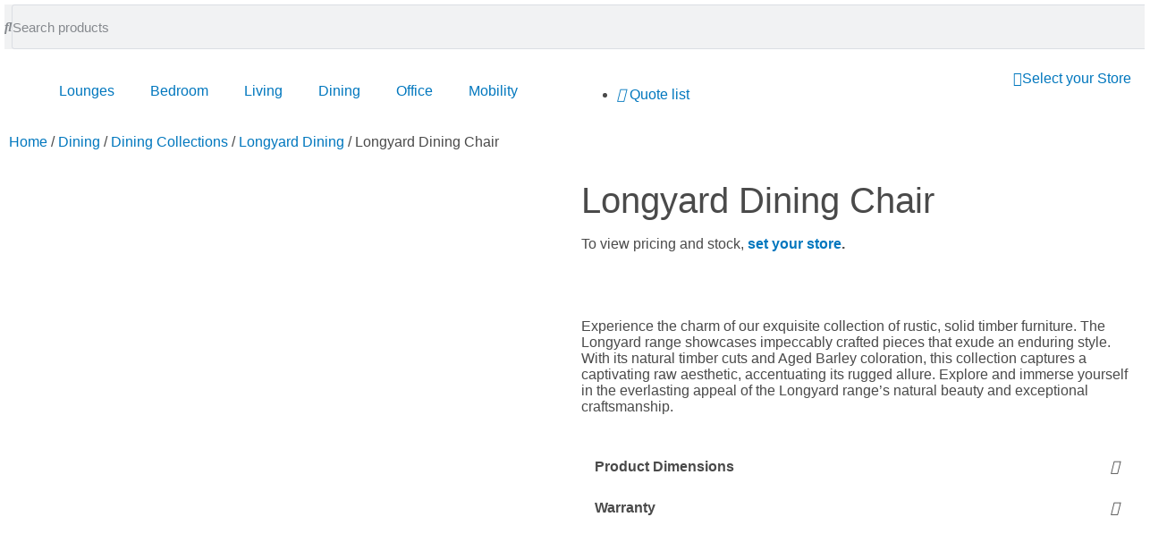

--- FILE ---
content_type: text/html; charset=UTF-8
request_url: https://furniturecourt.com.au/longyard-collection-dining-collections/longyard-dining-chair/
body_size: 48364
content:
<!doctype html><html lang="en-AU"><head><script data-no-optimize="1">var litespeed_docref=sessionStorage.getItem("litespeed_docref");litespeed_docref&&(Object.defineProperty(document,"referrer",{get:function(){return litespeed_docref}}),sessionStorage.removeItem("litespeed_docref"));</script> <meta charset="UTF-8"><meta name="viewport" content="width=device-width, initial-scale=1"><link rel="profile" href="https://gmpg.org/xfn/11"><meta name='robots' content='index, follow, max-image-preview:large, max-snippet:-1, max-video-preview:-1' /><style>img:is([sizes="auto" i], [sizes^="auto," i]) { contain-intrinsic-size: 3000px 1500px }</style><title>Longyard Dining Chair - Furniture Court</title><link rel="canonical" href="https://furniturecourt.com.au/longyard-collection-dining-collections/longyard-dining-chair/" /><meta property="og:locale" content="en_US" /><meta property="og:type" content="article" /><meta property="og:title" content="Longyard Dining Chair - Furniture Court" /><meta property="og:description" content="Experience the charm of our exquisite collection of rustic, solid timber furniture. The Longyard range showcases impeccably crafted pieces that exude an enduring style. With its natural timber cuts and Aged Barley coloration, this collection captures a captivating raw aesthetic, accentuating its rugged allure. Explore and immerse yourself in the everlasting appeal of the Longyard [&hellip;]" /><meta property="og:url" content="https://furniturecourt.com.au/longyard-collection-dining-collections/longyard-dining-chair/" /><meta property="og:site_name" content="Furniture Court" /><meta property="article:publisher" content="https://www.facebook.com/furniturecourtaustralia/" /><meta property="article:modified_time" content="2025-08-31T12:19:31+00:00" /><meta property="og:image" content="https://furniturecourt.com.au/wp-content/uploads/2023/06/Longyard-Chair.jpg" /><meta property="og:image:width" content="600" /><meta property="og:image:height" content="600" /><meta property="og:image:type" content="image/jpeg" /><meta name="twitter:card" content="summary_large_image" /> <script type="application/ld+json" class="yoast-schema-graph">{"@context":"https://schema.org","@graph":[{"@type":"WebPage","@id":"https://furniturecourt.com.au/longyard-collection-dining-collections/longyard-dining-chair/","url":"https://furniturecourt.com.au/longyard-collection-dining-collections/longyard-dining-chair/","name":"Longyard Dining Chair - Furniture Court","isPartOf":{"@id":"https://furniturecourt.com.au/#website"},"primaryImageOfPage":{"@id":"https://furniturecourt.com.au/longyard-collection-dining-collections/longyard-dining-chair/#primaryimage"},"image":{"@id":"https://furniturecourt.com.au/longyard-collection-dining-collections/longyard-dining-chair/#primaryimage"},"thumbnailUrl":"https://furniturecourt.com.au/wp-content/uploads/2023/06/Longyard-Chair.jpg","datePublished":"2023-07-31T02:27:58+00:00","dateModified":"2025-08-31T12:19:31+00:00","breadcrumb":{"@id":"https://furniturecourt.com.au/longyard-collection-dining-collections/longyard-dining-chair/#breadcrumb"},"inLanguage":"en-AU","potentialAction":[{"@type":"ReadAction","target":["https://furniturecourt.com.au/longyard-collection-dining-collections/longyard-dining-chair/"]}]},{"@type":"ImageObject","inLanguage":"en-AU","@id":"https://furniturecourt.com.au/longyard-collection-dining-collections/longyard-dining-chair/#primaryimage","url":"https://furniturecourt.com.au/wp-content/uploads/2023/06/Longyard-Chair.jpg","contentUrl":"https://furniturecourt.com.au/wp-content/uploads/2023/06/Longyard-Chair.jpg","width":600,"height":600},{"@type":"BreadcrumbList","@id":"https://furniturecourt.com.au/longyard-collection-dining-collections/longyard-dining-chair/#breadcrumb","itemListElement":[{"@type":"ListItem","position":1,"name":"Home","item":"https://furniturecourt.com.au/"},{"@type":"ListItem","position":2,"name":"Shop","item":"https://furniturecourt.com.au/shop/"},{"@type":"ListItem","position":3,"name":"Longyard Dining Chair"}]},{"@type":"WebSite","@id":"https://furniturecourt.com.au/#website","url":"https://furniturecourt.com.au/","name":"Furniture Court","description":"Feel at home","publisher":{"@id":"https://furniturecourt.com.au/#organization"},"alternateName":"Furniture Court","potentialAction":[{"@type":"SearchAction","target":{"@type":"EntryPoint","urlTemplate":"https://furniturecourt.com.au/?s={search_term_string}"},"query-input":{"@type":"PropertyValueSpecification","valueRequired":true,"valueName":"search_term_string"}}],"inLanguage":"en-AU"},{"@type":"Organization","@id":"https://furniturecourt.com.au/#organization","name":"Furniture Court","url":"https://furniturecourt.com.au/","logo":{"@type":"ImageObject","inLanguage":"en-AU","@id":"https://furniturecourt.com.au/#/schema/logo/image/","url":"https://furniturecourt.com.au/wp-content/uploads/2020/02/furnitureCourt-logo.png","contentUrl":"https://furniturecourt.com.au/wp-content/uploads/2020/02/furnitureCourt-logo.png","width":600,"height":52,"caption":"Furniture Court"},"image":{"@id":"https://furniturecourt.com.au/#/schema/logo/image/"},"sameAs":["https://www.facebook.com/furniturecourtaustralia/","https://www.instagram.com/furniturecourtaustralia/"]}]}</script> <link rel='dns-prefetch' href='//www.googletagmanager.com' /><link rel="alternate" type="application/rss+xml" title="Furniture Court &raquo; Feed" href="https://furniturecourt.com.au/feed/" /><link rel="alternate" type="application/rss+xml" title="Furniture Court &raquo; Comments Feed" href="https://furniturecourt.com.au/comments/feed/" /><link rel="alternate" type="application/rss+xml" title="Furniture Court &raquo; Longyard Dining Chair Comments Feed" href="https://furniturecourt.com.au/longyard-collection-dining-collections/longyard-dining-chair/feed/" /><link rel="preload" as="image" href="https://furniturecourt.com.au/wp-content/uploads/2020/06/furniture-court-logo-no-tag-300x26.png.webp"><link rel="preload" as="image" href="https://furniturecourt.com.au/wp-content/uploads/2020/06/furniture-court-logo-no-tag-300x26.png.webp"><link rel="preload" as="image" href="https://furniturecourt.com.au/wp-content/uploads/2023/06/Longyard-Chair.jpg.webp"><link data-optimized="1" rel='stylesheet' id='font-awesome-css' href='https://furniturecourt.com.au/wp-content/litespeed/css/2ac0e84224c3112fb9a99d3f92bfb71a.css?ver=fb71a' media='all' /><style id='font-awesome-inline-css'>[data-font="FontAwesome"]:before {font-family: 'FontAwesome' !important;content: attr(data-icon) !important;speak: none !important;font-weight: normal !important;font-variant: normal !important;text-transform: none !important;line-height: 1 !important;font-style: normal !important;-webkit-font-smoothing: antialiased !important;-moz-osx-font-smoothing: grayscale !important;}</style><link data-optimized="1" rel='stylesheet' id='berocket_products_label_style-css' href='https://furniturecourt.com.au/wp-content/litespeed/css/739e787c6441b7250b552b1389eefc9d.css?ver=efc9d' media='all' /><style id='berocket_products_label_style-inline-css'>@media (min-width: 1025px) {
                .berocket_hide_on_device_desktop:not(.berocket_alabel_id_demo) {display:none!important;}
            }
            @media (min-width: 768px) and (max-width: 1024px) {
                .berocket_hide_on_device_tablet:not(.berocket_alabel_id_demo) {display:none!important;}
            }
            @media (max-width: 767px) {
                .berocket_hide_on_device_mobile:not(.berocket_alabel_id_demo) {display:none!important;}
            }
            

        .berocket_better_labels:before,
        .berocket_better_labels:after {
            clear: both;
            content: " ";
            display: block;
        }
        .berocket_better_labels.berocket_better_labels_image {
            position: absolute!important;
            top: 0px!important;
            bottom: 0px!important;
            left: 0px!important;
            right: 0px!important;
            pointer-events: none;
        }
        .berocket_better_labels.berocket_better_labels_image * {
            pointer-events: none;
        }
        .berocket_better_labels.berocket_better_labels_image img,
        .berocket_better_labels.berocket_better_labels_image .fa,
        .berocket_better_labels.berocket_better_labels_image .berocket_color_label,
        .berocket_better_labels.berocket_better_labels_image .berocket_image_background,
        .berocket_better_labels .berocket_better_labels_line .br_alabel,
        .berocket_better_labels .berocket_better_labels_line .br_alabel span {
            pointer-events: all;
        }
        .berocket_better_labels .berocket_color_label,
        .br_alabel .berocket_color_label {
            width: 100%;
            height: 100%;
            display: block;
        }
        .berocket_better_labels .berocket_better_labels_position_left {
            text-align:left;
            float: left;
            clear: left;
        }
        .berocket_better_labels .berocket_better_labels_position_center {
            text-align:center;
        }
        .berocket_better_labels .berocket_better_labels_position_right {
            text-align:right;
            float: right;
            clear: right;
        }
        .berocket_better_labels.berocket_better_labels_label {
            clear: both
        }
        .berocket_better_labels .berocket_better_labels_line {
            line-height: 1px;
        }
        .berocket_better_labels.berocket_better_labels_label .berocket_better_labels_line {
            clear: none;
        }
        .berocket_better_labels .berocket_better_labels_position_left .berocket_better_labels_line {
            clear: left;
        }
        .berocket_better_labels .berocket_better_labels_position_right .berocket_better_labels_line {
            clear: right;
        }
        .berocket_better_labels .berocket_better_labels_line .br_alabel {
            display: inline-block;
            position: relative;
            top: 0!important;
            left: 0!important;
            right: 0!important;
            line-height: 1px;
        }.berocket_better_labels .berocket_better_labels_position {
                display: flex;
                flex-direction: column;
            }
            .berocket_better_labels .berocket_better_labels_position.berocket_better_labels_position_left {
                align-items: start;
            }
            .berocket_better_labels .berocket_better_labels_position.berocket_better_labels_position_right {
                align-items: end;
            }
            .rtl .berocket_better_labels .berocket_better_labels_position.berocket_better_labels_position_left {
                align-items: end;
            }
            .rtl .berocket_better_labels .berocket_better_labels_position.berocket_better_labels_position_right {
                align-items: start;
            }
            .berocket_better_labels .berocket_better_labels_position.berocket_better_labels_position_center {
                align-items: center;
            }
            .berocket_better_labels .berocket_better_labels_position .berocket_better_labels_inline {
                display: flex;
                align-items: start;
            }</style><link data-optimized="1" rel='stylesheet' id='wp-block-library-css' href='https://furniturecourt.com.au/wp-content/litespeed/css/de3edcae205be634a713d3472445207f.css?ver=5207f' media='all' /><link data-optimized="1" rel='stylesheet' id='woocommerce-add-to-cart-form-style-css' href='https://furniturecourt.com.au/wp-content/litespeed/css/18c8316fa5814180a4a2d6583ef393a8.css?ver=393a8' media='all' /><style id='woocommerce-product-button-style-inline-css'>.wp-block-button.wc-block-components-product-button{align-items:center;display:flex;flex-direction:column;gap:12px;justify-content:center;white-space:normal;word-break:break-word}.wp-block-button.wc-block-components-product-button.is-style-outline .wp-block-button__link{border:2px solid}.wp-block-button.wc-block-components-product-button.is-style-outline .wp-block-button__link:not(.has-text-color){color:currentColor}.wp-block-button.wc-block-components-product-button.is-style-outline .wp-block-button__link:not(.has-background){background-color:transparent;background-image:none}.wp-block-button.wc-block-components-product-button.has-custom-width .wp-block-button__link{box-sizing:border-box}.wp-block-button.wc-block-components-product-button.wp-block-button__width-25 .wp-block-button__link{width:25%}.wp-block-button.wc-block-components-product-button.wp-block-button__width-50 .wp-block-button__link{width:50%}.wp-block-button.wc-block-components-product-button.wp-block-button__width-75 .wp-block-button__link{width:75%}.wp-block-button.wc-block-components-product-button.wp-block-button__width-100 .wp-block-button__link{width:100%}.wp-block-button.wc-block-components-product-button .wp-block-button__link{display:inline-flex;font-size:1em;justify-content:center;text-align:center;white-space:normal;width:auto;word-break:break-word}.wp-block-button.wc-block-components-product-button a[hidden]{display:none}@keyframes slideOut{0%{transform:translateY(0)}to{transform:translateY(-100%)}}@keyframes slideIn{0%{opacity:0;transform:translateY(90%)}to{opacity:1;transform:translate(0)}}.wp-block-button.wc-block-components-product-button.align-left{align-items:flex-start}.wp-block-button.wc-block-components-product-button.align-right{align-items:flex-end}.wp-block-button.wc-block-components-product-button .wc-block-components-product-button__button{align-items:center;border-style:none;display:inline-flex;justify-content:center;line-height:inherit;overflow:hidden;white-space:normal;word-break:break-word}.wp-block-button.wc-block-components-product-button .wc-block-components-product-button__button span.wc-block-slide-out{animation:slideOut .1s linear 1 normal forwards}.wp-block-button.wc-block-components-product-button .wc-block-components-product-button__button span.wc-block-slide-in{animation:slideIn .1s linear 1 normal}.wp-block-button.wc-block-components-product-button .wc-block-components-product-button__button--placeholder{background-color:currentColor!important;border:0!important;border-radius:.25rem;box-shadow:none;color:currentColor!important;display:block;line-height:1;max-width:100%!important;min-height:3em;min-width:8em;opacity:.15;outline:0!important;overflow:hidden!important;pointer-events:none;position:relative!important;width:100%;z-index:1}.wp-block-button.wc-block-components-product-button .wc-block-components-product-button__button--placeholder>*{visibility:hidden}.wp-block-button.wc-block-components-product-button .wc-block-components-product-button__button--placeholder:after{animation:loading__animation 1.5s ease-in-out infinite;background-image:linear-gradient(90deg,currentColor,hsla(0,0%,96%,.302),currentColor);background-repeat:no-repeat;content:" ";display:block;height:100%;left:0;position:absolute;right:0;top:0;transform:translateX(-100%)}@keyframes loading__animation{to{transform:translateX(100%)}}@media screen and (prefers-reduced-motion:reduce){.wp-block-button.wc-block-components-product-button .wc-block-components-product-button__button--placeholder{animation:none}}.wc-block-all-products .wp-block-button.wc-block-components-product-button{margin-bottom:12px}.theme-twentytwentyone .editor-styles-wrapper .wc-block-components-product-button .wp-block-button__link{background-color:var(--button--color-background);border-color:var(--button--color-background);color:var(--button--color-text)}</style><style id='woocommerce-product-collection-style-inline-css'>.wp-block-woocommerce-product-collection .wc-block-components-product-stock-indicator{text-align:center}.wc-block-components-notice-banner .wc-block-components-button.wc-block-components-notice-banner__dismiss[hidden]{display:none}</style><style id='woocommerce-product-filters-style-inline-css'>:where(.wc-block-product-filters){--top-padding:var(--wp-admin--admin-bar--height);display:inline-flex}@media(max-width:782px){:where(.wc-block-product-filters){--top-padding:var(--adminbar-mobile-padding,0)}}:where(.wc-block-product-filters) .wc-block-product-filters__close-overlay,:where(.wc-block-product-filters) .wc-block-product-filters__open-overlay{align-items:center;background:transparent;border:transparent;color:inherit;display:flex;font-size:.875em;padding:0}:where(.wc-block-product-filters) .wc-block-product-filters__close-overlay svg,:where(.wc-block-product-filters) .wc-block-product-filters__open-overlay svg{fill:currentColor}:where(.wc-block-product-filters) .wc-block-product-filters__close-overlay span,:where(.wc-block-product-filters) .wc-block-product-filters__open-overlay span{padding:0 5px}:where(.wc-block-product-filters) .wc-block-product-filters__open-overlay svg{height:var(--wc-product-filters-overlay-icon-size,1.5em);width:var(--wc-product-filters-overlay-icon-size,1.5em)}:where(.wc-block-product-filters) .wc-block-product-filters__overlay{background-color:transparent;inset:0;pointer-events:none;position:fixed;top:var(--top-padding);transition:background-color .5s;z-index:9999}:where(.wc-block-product-filters) .wc-block-product-filters__overlay-wrapper{height:100%;position:relative;width:100%}:where(.wc-block-product-filters) .wc-block-product-filters__overlay-dialog{background-color:var(--wc-product-filters-overlay-background-color,var(--wc-product-filters-background-color,var(--wp--preset--color--base,#fff)));color:var(--wc-product-filters-overlay-text-color,var(--wc-product-filters-text-color,var(--wp--preset--color--base,#111)));display:flex!important;flex-direction:column;gap:var(--wp--preset--spacing--40);inset:0;max-height:100%;position:absolute;transform:translateY(100vh);transition:none}:where(.wc-block-product-filters) .wc-block-product-filters__overlay-header{display:flex;flex-flow:row-reverse;padding:var(--wp--preset--spacing--30) var(--wp--preset--spacing--40) 0}:where(.wc-block-product-filters) .wc-block-product-filters__overlay-content{display:flex;flex-direction:column;flex-grow:1;gap:var(--wc-product-filter-block-spacing,var(--wp--style--block-gap,1.2rem));overflow-y:scroll;padding:0 var(--wp--preset--spacing--40)}:where(.wc-block-product-filters) .wc-block-product-filters__overlay-content>:first-child{margin-top:0}:where(.wc-block-product-filters) .wc-block-product-filters__overlay-footer{box-shadow:0 -4px 8px 0 rgba(0,0,0,.102);padding:var(--wp--preset--spacing--30) var(--wp--preset--spacing--40)}:where(.wc-block-product-filters) .wc-block-product-filters__apply{width:100%}:where(.wc-block-product-filters).is-overlay-opened .wc-block-product-filters__overlay{background-color:rgba(95,95,95,.35);pointer-events:auto;z-index:9999}:where(.wc-block-product-filters).is-overlay-opened .wc-block-product-filters__overlay-dialog{color:var(--wc-product-filters-overlay-color,inherit);transform:translateY(0);transition:transform .5s}@media(min-width:601px){:where(.wc-block-product-filters),:where(.wc-block-product-filters).is-overlay-opened{display:flex}:where(.wc-block-product-filters) .wc-block-product-filters__open-overlay,:where(.wc-block-product-filters) .wc-block-product-filters__overlay-footer,:where(.wc-block-product-filters) .wc-block-product-filters__overlay-header,:where(.wc-block-product-filters).is-overlay-opened .wc-block-product-filters__open-overlay,:where(.wc-block-product-filters).is-overlay-opened .wc-block-product-filters__overlay-footer,:where(.wc-block-product-filters).is-overlay-opened .wc-block-product-filters__overlay-header{display:none}:where(.wc-block-product-filters) .wc-block-product-filters__overlay,:where(.wc-block-product-filters).is-overlay-opened .wc-block-product-filters__overlay{background:inherit;color:inherit;inset:0;pointer-events:auto;position:relative;transition:none}:where(.wc-block-product-filters) .wc-block-product-filters__overlay-wrapper,:where(.wc-block-product-filters).is-overlay-opened .wc-block-product-filters__overlay-wrapper{background:inherit;color:inherit;height:auto;width:auto}:where(.wc-block-product-filters) .wc-block-product-filters__overlay-dialog,:where(.wc-block-product-filters).is-overlay-opened .wc-block-product-filters__overlay-dialog{background:inherit;color:inherit;position:relative;transform:none}:where(.wc-block-product-filters) .wc-block-product-filters__overlay-content,:where(.wc-block-product-filters).is-overlay-opened .wc-block-product-filters__overlay-content{background:inherit;color:inherit;flex-grow:1;overflow:visible;padding:0}}@media(max-width:600px){:where(.wc-block-product-filters) .wc-block-product-filters__overlay-content .wp-block-group{display:block}:where(.wc-block-product-filters) .wc-block-product-filters__overlay-content .wp-block-group>div{margin:20px 0}}.wc-block-product-filter--hidden{display:none}</style><link data-optimized="1" rel='stylesheet' id='woocommerce-product-filter-price-slider-style-css' href='https://furniturecourt.com.au/wp-content/litespeed/css/43d3ef7f1302ca3a63fdc93d172057cf.css?ver=057cf' media='all' /><style id='woocommerce-product-filter-removable-chips-style-inline-css'>.wc-block-product-filter-removable-chips.is-vertical .wc-block-product-filter-removable-chips__items{flex-direction:column}.wc-block-product-filter-removable-chips.is-content-justification-center .wc-block-product-filter-removable-chips__items{justify-content:center}.wc-block-product-filter-removable-chips.is-content-justification-right .wc-block-product-filter-removable-chips__items{justify-content:flex-end}.wc-block-product-filter-removable-chips.is-content-justification-space-between .wc-block-product-filter-removable-chips__items{justify-content:space-between}.wc-block-product-filter-removable-chips.is-horizontal .wc-block-product-filter-removable-chips__items{width:100%}.wc-block-product-filter-removable-chips__items{color:var(--wc-product-filter-removable-chips-text,currentColor);display:inline-flex;flex-wrap:wrap;gap:4px;list-style:none;margin:0;padding:0}.wc-block-product-filter-removable-chips__items .wc-block-product-filter-removable-chips__item{align-items:center;appearance:none;background:var(--wc-product-filter-removable-chips-background,transparent);border:1px solid var(--wc-product-filter-removable-chips-border,color-mix(in srgb,currentColor 20%,transparent));border-radius:2px;display:flex;font-size:.875em;gap:8px;justify-content:space-between;padding:.25em .75em}.wc-block-product-filter-removable-chips__items .wc-block-product-filter-removable-chips__item .wc-block-product-filter-removable-chips__remove{align-items:center;background-color:transparent;border:none;color:var(--wc-product-filter-removable-chips-text,currentColor);cursor:pointer;display:flex;margin:0;padding:0}.wc-block-product-filter-removable-chips__items .wc-block-product-filter-removable-chips__item .wc-block-product-filter-removable-chips__remove .wc-block-product-filter-removable-chips__remove-icon{fill:currentColor}</style><style id='woocommerce-product-filter-checkbox-list-style-inline-css'>.wc-block-product-filter-checkbox-list__list{list-style:none outside;margin:0;padding:0}.wc-block-product-filter-checkbox-list__label{align-items:center;display:inline-flex;gap:.625em}.wc-block-product-filter-checkbox-list__item .wc-block-product-filter-checkbox-list__label{margin-bottom:0}:where(.wc-block-product-filter-checkbox-list__input-wrapper){display:block;position:relative}.wc-block-product-filter-checkbox-list__input-wrapper:before{background:currentColor;border-radius:2px;content:"";height:1em;left:0;opacity:.1;pointer-events:none;position:absolute;top:0;width:1em}.has-option-element-color .wc-block-product-filter-checkbox-list__input-wrapper:before{display:none}input[type=checkbox].wc-block-product-filter-checkbox-list__input{appearance:none;background:var(--wc-product-filter-checkbox-list-option-element,transparent);border:1px solid var(--wc-product-filter-checkbox-list-option-element-border,transparent);border-radius:2px;color:inherit;cursor:pointer;display:block;font-size:inherit;height:1em;margin:0;width:1em}input[type=checkbox].wc-block-product-filter-checkbox-list__input:focus{outline-color:var(--wc-product-filter-checkbox-list-option-element-border,currentColor);outline-width:1px}svg.wc-block-product-filter-checkbox-list__mark{box-sizing:border-box;color:var(--wc-product-filter-checkbox-list-option-element-selected,currentColor);display:none;height:1em;left:0;padding:.2em;position:absolute;top:0;width:1em}input[type=checkbox].wc-block-product-filter-checkbox-list__input:checked:after,input[type=checkbox].wc-block-product-filter-checkbox-list__input:checked:before{content:none}input[type=checkbox].wc-block-product-filter-checkbox-list__input:checked+.wc-block-product-filter-checkbox-list__mark{display:block;pointer-events:none}:where(.wc-block-product-filter-checkbox-list__text-wrapper){align-items:center;display:inline-flex;font-size:.875em;gap:4px}.wc-block-product-filter-checkbox-list__show-more{appearance:none;background:transparent;border:none;font-family:inherit;padding:0;text-decoration:underline}</style><style id='woocommerce-product-filter-chips-style-inline-css'>:where(.wc-block-product-filter-chips__items){display:flex;flex-wrap:wrap;gap:4px}.wc-block-product-filter-chips__item{appearance:none;background:transparent;border:1px solid color-mix(in srgb,currentColor 20%,transparent);border-radius:2px;color:var(--wc-product-filter-chips-text,currentColor);cursor:pointer;font-family:inherit;font-size:.875em;padding:4px 8px}.has-chip-text-color .wc-block-product-filter-chips__item{color:var(--wc-product-filter-chips-text)}.has-chip-background-color .wc-block-product-filter-chips__item{background:var(--wc-product-filter-chips-background)}.has-chip-border-color .wc-block-product-filter-chips__item{border-color:var(--wc-product-filter-chips-border)}.wc-block-product-filter-chips__item[aria-checked=true]{background:currentColor}.has-selected-chip-text-color .wc-block-product-filter-chips__item[aria-checked=true]{color:var(--wc-product-filter-chips-selected-text)}.has-selected-chip-background-color .wc-block-product-filter-chips__item[aria-checked=true]{background:var(--wc-product-filter-chips-selected-background)}.has-selected-chip-border-color .wc-block-product-filter-chips__item[aria-checked=true]{border-color:var(--wc-product-filter-chips-selected-border)}:where(.wc-block-product-filter-chips__label){align-items:center;display:inline-flex;gap:4px}.wc-block-product-filter-chips:not(.has-selected-chip-text-color) .wc-block-product-filter-chips__item[aria-checked=true]>.wc-block-product-filter-chips__label{filter:invert(100%)}.wc-block-product-filter-chips__show-more{appearance:none;background:transparent;border:none;font-family:inherit;padding:0;text-decoration:underline}</style><link data-optimized="1" rel='stylesheet' id='woocommerce-product-gallery-style-css' href='https://furniturecourt.com.au/wp-content/litespeed/css/7d42eecebebc1a2bc3aa722c219475c9.css?ver=475c9' media='all' /><style id='woocommerce-product-template-style-inline-css'>.wc-block-product-template{list-style:none;margin-bottom:0;margin-top:0;max-width:100%;padding:0}.wc-block-product-template.wc-block-product-template{background:none}.wc-block-product-template.is-flex-container{display:flex;flex-direction:row;flex-wrap:wrap;gap:1.25em}.wc-block-product-template.is-flex-container>li{list-style:none;margin:0;width:100%}@media(min-width:600px){.wc-block-product-template.is-flex-container.is-flex-container.columns-2>li{width:calc(50% - .625em)}.wc-block-product-template.is-flex-container.is-flex-container.columns-3>li{width:calc(33.33333% - .83333em)}.wc-block-product-template.is-flex-container.is-flex-container.columns-4>li{width:calc(25% - .9375em)}.wc-block-product-template.is-flex-container.is-flex-container.columns-5>li{width:calc(20% - 1em)}.wc-block-product-template.is-flex-container.is-flex-container.columns-6>li{width:calc(16.66667% - 1.04167em)}}.wc-block-product-template__responsive{grid-gap:1.25em;display:grid}.wc-block-product-template__responsive.columns-2{grid-template-columns:repeat(auto-fill,minmax(max(150px,calc(50% - .625em)),1fr))}.wc-block-product-template__responsive.columns-3{grid-template-columns:repeat(auto-fill,minmax(max(150px,calc(33.33333% - .83333em)),1fr))}.wc-block-product-template__responsive.columns-4{grid-template-columns:repeat(auto-fill,minmax(max(150px,calc(25% - .9375em)),1fr))}.wc-block-product-template__responsive.columns-5{grid-template-columns:repeat(auto-fill,minmax(max(150px,calc(20% - 1em)),1fr))}.wc-block-product-template__responsive.columns-6{grid-template-columns:repeat(auto-fill,minmax(max(150px,calc(16.66667% - 1.04167em)),1fr))}.wc-block-product-template__responsive>li{margin-block-start:0}:where(.wc-block-product-template .wc-block-product)>:not(:last-child){margin-bottom:.75rem;margin-top:0}.is-product-collection-layout-list .wc-block-product:not(:last-child){margin-bottom:1.2rem}</style><style id='global-styles-inline-css'>:root{--wp--preset--aspect-ratio--square: 1;--wp--preset--aspect-ratio--4-3: 4/3;--wp--preset--aspect-ratio--3-4: 3/4;--wp--preset--aspect-ratio--3-2: 3/2;--wp--preset--aspect-ratio--2-3: 2/3;--wp--preset--aspect-ratio--16-9: 16/9;--wp--preset--aspect-ratio--9-16: 9/16;--wp--preset--color--black: #000000;--wp--preset--color--cyan-bluish-gray: #abb8c3;--wp--preset--color--white: #ffffff;--wp--preset--color--pale-pink: #f78da7;--wp--preset--color--vivid-red: #cf2e2e;--wp--preset--color--luminous-vivid-orange: #ff6900;--wp--preset--color--luminous-vivid-amber: #fcb900;--wp--preset--color--light-green-cyan: #7bdcb5;--wp--preset--color--vivid-green-cyan: #00d084;--wp--preset--color--pale-cyan-blue: #8ed1fc;--wp--preset--color--vivid-cyan-blue: #0693e3;--wp--preset--color--vivid-purple: #9b51e0;--wp--preset--gradient--vivid-cyan-blue-to-vivid-purple: linear-gradient(135deg,rgba(6,147,227,1) 0%,rgb(155,81,224) 100%);--wp--preset--gradient--light-green-cyan-to-vivid-green-cyan: linear-gradient(135deg,rgb(122,220,180) 0%,rgb(0,208,130) 100%);--wp--preset--gradient--luminous-vivid-amber-to-luminous-vivid-orange: linear-gradient(135deg,rgba(252,185,0,1) 0%,rgba(255,105,0,1) 100%);--wp--preset--gradient--luminous-vivid-orange-to-vivid-red: linear-gradient(135deg,rgba(255,105,0,1) 0%,rgb(207,46,46) 100%);--wp--preset--gradient--very-light-gray-to-cyan-bluish-gray: linear-gradient(135deg,rgb(238,238,238) 0%,rgb(169,184,195) 100%);--wp--preset--gradient--cool-to-warm-spectrum: linear-gradient(135deg,rgb(74,234,220) 0%,rgb(151,120,209) 20%,rgb(207,42,186) 40%,rgb(238,44,130) 60%,rgb(251,105,98) 80%,rgb(254,248,76) 100%);--wp--preset--gradient--blush-light-purple: linear-gradient(135deg,rgb(255,206,236) 0%,rgb(152,150,240) 100%);--wp--preset--gradient--blush-bordeaux: linear-gradient(135deg,rgb(254,205,165) 0%,rgb(254,45,45) 50%,rgb(107,0,62) 100%);--wp--preset--gradient--luminous-dusk: linear-gradient(135deg,rgb(255,203,112) 0%,rgb(199,81,192) 50%,rgb(65,88,208) 100%);--wp--preset--gradient--pale-ocean: linear-gradient(135deg,rgb(255,245,203) 0%,rgb(182,227,212) 50%,rgb(51,167,181) 100%);--wp--preset--gradient--electric-grass: linear-gradient(135deg,rgb(202,248,128) 0%,rgb(113,206,126) 100%);--wp--preset--gradient--midnight: linear-gradient(135deg,rgb(2,3,129) 0%,rgb(40,116,252) 100%);--wp--preset--font-size--small: 13px;--wp--preset--font-size--medium: 20px;--wp--preset--font-size--large: 36px;--wp--preset--font-size--x-large: 42px;--wp--preset--spacing--20: 0.44rem;--wp--preset--spacing--30: 0.67rem;--wp--preset--spacing--40: 1rem;--wp--preset--spacing--50: 1.5rem;--wp--preset--spacing--60: 2.25rem;--wp--preset--spacing--70: 3.38rem;--wp--preset--spacing--80: 5.06rem;--wp--preset--shadow--natural: 6px 6px 9px rgba(0, 0, 0, 0.2);--wp--preset--shadow--deep: 12px 12px 50px rgba(0, 0, 0, 0.4);--wp--preset--shadow--sharp: 6px 6px 0px rgba(0, 0, 0, 0.2);--wp--preset--shadow--outlined: 6px 6px 0px -3px rgba(255, 255, 255, 1), 6px 6px rgba(0, 0, 0, 1);--wp--preset--shadow--crisp: 6px 6px 0px rgba(0, 0, 0, 1);}:root { --wp--style--global--content-size: 800px;--wp--style--global--wide-size: 1200px; }:where(body) { margin: 0; }.wp-site-blocks > .alignleft { float: left; margin-right: 2em; }.wp-site-blocks > .alignright { float: right; margin-left: 2em; }.wp-site-blocks > .aligncenter { justify-content: center; margin-left: auto; margin-right: auto; }:where(.wp-site-blocks) > * { margin-block-start: 24px; margin-block-end: 0; }:where(.wp-site-blocks) > :first-child { margin-block-start: 0; }:where(.wp-site-blocks) > :last-child { margin-block-end: 0; }:root { --wp--style--block-gap: 24px; }:root :where(.is-layout-flow) > :first-child{margin-block-start: 0;}:root :where(.is-layout-flow) > :last-child{margin-block-end: 0;}:root :where(.is-layout-flow) > *{margin-block-start: 24px;margin-block-end: 0;}:root :where(.is-layout-constrained) > :first-child{margin-block-start: 0;}:root :where(.is-layout-constrained) > :last-child{margin-block-end: 0;}:root :where(.is-layout-constrained) > *{margin-block-start: 24px;margin-block-end: 0;}:root :where(.is-layout-flex){gap: 24px;}:root :where(.is-layout-grid){gap: 24px;}.is-layout-flow > .alignleft{float: left;margin-inline-start: 0;margin-inline-end: 2em;}.is-layout-flow > .alignright{float: right;margin-inline-start: 2em;margin-inline-end: 0;}.is-layout-flow > .aligncenter{margin-left: auto !important;margin-right: auto !important;}.is-layout-constrained > .alignleft{float: left;margin-inline-start: 0;margin-inline-end: 2em;}.is-layout-constrained > .alignright{float: right;margin-inline-start: 2em;margin-inline-end: 0;}.is-layout-constrained > .aligncenter{margin-left: auto !important;margin-right: auto !important;}.is-layout-constrained > :where(:not(.alignleft):not(.alignright):not(.alignfull)){max-width: var(--wp--style--global--content-size);margin-left: auto !important;margin-right: auto !important;}.is-layout-constrained > .alignwide{max-width: var(--wp--style--global--wide-size);}body .is-layout-flex{display: flex;}.is-layout-flex{flex-wrap: wrap;align-items: center;}.is-layout-flex > :is(*, div){margin: 0;}body .is-layout-grid{display: grid;}.is-layout-grid > :is(*, div){margin: 0;}body{padding-top: 0px;padding-right: 0px;padding-bottom: 0px;padding-left: 0px;}a:where(:not(.wp-element-button)){text-decoration: underline;}:root :where(.wp-element-button, .wp-block-button__link){background-color: #32373c;border-width: 0;color: #fff;font-family: inherit;font-size: inherit;line-height: inherit;padding: calc(0.667em + 2px) calc(1.333em + 2px);text-decoration: none;}.has-black-color{color: var(--wp--preset--color--black) !important;}.has-cyan-bluish-gray-color{color: var(--wp--preset--color--cyan-bluish-gray) !important;}.has-white-color{color: var(--wp--preset--color--white) !important;}.has-pale-pink-color{color: var(--wp--preset--color--pale-pink) !important;}.has-vivid-red-color{color: var(--wp--preset--color--vivid-red) !important;}.has-luminous-vivid-orange-color{color: var(--wp--preset--color--luminous-vivid-orange) !important;}.has-luminous-vivid-amber-color{color: var(--wp--preset--color--luminous-vivid-amber) !important;}.has-light-green-cyan-color{color: var(--wp--preset--color--light-green-cyan) !important;}.has-vivid-green-cyan-color{color: var(--wp--preset--color--vivid-green-cyan) !important;}.has-pale-cyan-blue-color{color: var(--wp--preset--color--pale-cyan-blue) !important;}.has-vivid-cyan-blue-color{color: var(--wp--preset--color--vivid-cyan-blue) !important;}.has-vivid-purple-color{color: var(--wp--preset--color--vivid-purple) !important;}.has-black-background-color{background-color: var(--wp--preset--color--black) !important;}.has-cyan-bluish-gray-background-color{background-color: var(--wp--preset--color--cyan-bluish-gray) !important;}.has-white-background-color{background-color: var(--wp--preset--color--white) !important;}.has-pale-pink-background-color{background-color: var(--wp--preset--color--pale-pink) !important;}.has-vivid-red-background-color{background-color: var(--wp--preset--color--vivid-red) !important;}.has-luminous-vivid-orange-background-color{background-color: var(--wp--preset--color--luminous-vivid-orange) !important;}.has-luminous-vivid-amber-background-color{background-color: var(--wp--preset--color--luminous-vivid-amber) !important;}.has-light-green-cyan-background-color{background-color: var(--wp--preset--color--light-green-cyan) !important;}.has-vivid-green-cyan-background-color{background-color: var(--wp--preset--color--vivid-green-cyan) !important;}.has-pale-cyan-blue-background-color{background-color: var(--wp--preset--color--pale-cyan-blue) !important;}.has-vivid-cyan-blue-background-color{background-color: var(--wp--preset--color--vivid-cyan-blue) !important;}.has-vivid-purple-background-color{background-color: var(--wp--preset--color--vivid-purple) !important;}.has-black-border-color{border-color: var(--wp--preset--color--black) !important;}.has-cyan-bluish-gray-border-color{border-color: var(--wp--preset--color--cyan-bluish-gray) !important;}.has-white-border-color{border-color: var(--wp--preset--color--white) !important;}.has-pale-pink-border-color{border-color: var(--wp--preset--color--pale-pink) !important;}.has-vivid-red-border-color{border-color: var(--wp--preset--color--vivid-red) !important;}.has-luminous-vivid-orange-border-color{border-color: var(--wp--preset--color--luminous-vivid-orange) !important;}.has-luminous-vivid-amber-border-color{border-color: var(--wp--preset--color--luminous-vivid-amber) !important;}.has-light-green-cyan-border-color{border-color: var(--wp--preset--color--light-green-cyan) !important;}.has-vivid-green-cyan-border-color{border-color: var(--wp--preset--color--vivid-green-cyan) !important;}.has-pale-cyan-blue-border-color{border-color: var(--wp--preset--color--pale-cyan-blue) !important;}.has-vivid-cyan-blue-border-color{border-color: var(--wp--preset--color--vivid-cyan-blue) !important;}.has-vivid-purple-border-color{border-color: var(--wp--preset--color--vivid-purple) !important;}.has-vivid-cyan-blue-to-vivid-purple-gradient-background{background: var(--wp--preset--gradient--vivid-cyan-blue-to-vivid-purple) !important;}.has-light-green-cyan-to-vivid-green-cyan-gradient-background{background: var(--wp--preset--gradient--light-green-cyan-to-vivid-green-cyan) !important;}.has-luminous-vivid-amber-to-luminous-vivid-orange-gradient-background{background: var(--wp--preset--gradient--luminous-vivid-amber-to-luminous-vivid-orange) !important;}.has-luminous-vivid-orange-to-vivid-red-gradient-background{background: var(--wp--preset--gradient--luminous-vivid-orange-to-vivid-red) !important;}.has-very-light-gray-to-cyan-bluish-gray-gradient-background{background: var(--wp--preset--gradient--very-light-gray-to-cyan-bluish-gray) !important;}.has-cool-to-warm-spectrum-gradient-background{background: var(--wp--preset--gradient--cool-to-warm-spectrum) !important;}.has-blush-light-purple-gradient-background{background: var(--wp--preset--gradient--blush-light-purple) !important;}.has-blush-bordeaux-gradient-background{background: var(--wp--preset--gradient--blush-bordeaux) !important;}.has-luminous-dusk-gradient-background{background: var(--wp--preset--gradient--luminous-dusk) !important;}.has-pale-ocean-gradient-background{background: var(--wp--preset--gradient--pale-ocean) !important;}.has-electric-grass-gradient-background{background: var(--wp--preset--gradient--electric-grass) !important;}.has-midnight-gradient-background{background: var(--wp--preset--gradient--midnight) !important;}.has-small-font-size{font-size: var(--wp--preset--font-size--small) !important;}.has-medium-font-size{font-size: var(--wp--preset--font-size--medium) !important;}.has-large-font-size{font-size: var(--wp--preset--font-size--large) !important;}.has-x-large-font-size{font-size: var(--wp--preset--font-size--x-large) !important;}
:root :where(.wp-block-pullquote){font-size: 1.5em;line-height: 1.6;}</style><link data-optimized="1" rel='stylesheet' id='reviewfetch-css' href='https://furniturecourt.com.au/wp-content/litespeed/css/bead27537295d45758d6713fa007ddb2.css?ver=7ddb2' media='all' /><link data-optimized="1" rel='stylesheet' id='formcraft-common-css' href='https://furniturecourt.com.au/wp-content/litespeed/css/ea40c3e17f486ab4f2017e4673419ef0.css?ver=19ef0' media='all' /><link data-optimized="1" rel='stylesheet' id='formcraft-form-css' href='https://furniturecourt.com.au/wp-content/litespeed/css/5750c4b23c66a307c76cd1fecc9fc335.css?ver=fc335' media='all' /><link data-optimized="1" rel='stylesheet' id='buttons-css' href='https://furniturecourt.com.au/wp-content/litespeed/css/2e934cc5c8b777c834a9bbb754abd631.css?ver=bd631' media='all' /><link data-optimized="1" rel='stylesheet' id='dashicons-css' href='https://furniturecourt.com.au/wp-content/litespeed/css/0df7d278e855a58eb2d5fd9095f2488c.css?ver=2488c' media='all' /><style id='dashicons-inline-css'>[data-font="Dashicons"]:before {font-family: 'Dashicons' !important;content: attr(data-icon) !important;speak: none !important;font-weight: normal !important;font-variant: normal !important;text-transform: none !important;line-height: 1 !important;font-style: normal !important;-webkit-font-smoothing: antialiased !important;-moz-osx-font-smoothing: grayscale !important;}</style><link data-optimized="1" rel='stylesheet' id='editor-buttons-css' href='https://furniturecourt.com.au/wp-content/litespeed/css/f40028ec8618b86ec4c52b129daca0c3.css?ver=ca0c3' media='all' /><link data-optimized="1" rel='stylesheet' id='wpsc-framework-css' href='https://furniturecourt.com.au/wp-content/litespeed/css/9306881da8abc1c70d7f8ea878da218b.css?ver=a218b' media='all' /><link data-optimized="1" rel='stylesheet' id='wpsc-select2-css' href='https://furniturecourt.com.au/wp-content/litespeed/css/d2415c9453476e1a523789c8d1e71ce6.css?ver=71ce6' media='all' /><link data-optimized="1" rel='stylesheet' id='gpopover-css' href='https://furniturecourt.com.au/wp-content/litespeed/css/2841d48fbaa71786f78181244d414baf.css?ver=14baf' media='all' /><link data-optimized="1" rel='stylesheet' id='flatpickr-css-css' href='https://furniturecourt.com.au/wp-content/litespeed/css/3ee6964573f6fdc158bfcab3a744c7ff.css?ver=4c7ff' media='all' /><link data-optimized="1" rel='stylesheet' id='fullcalendar-css' href='https://furniturecourt.com.au/wp-content/litespeed/css/dea37fee23de7d35726837715a0b9570.css?ver=b9570' media='all' /><link data-optimized="1" rel='stylesheet' id='datatables-css' href='https://furniturecourt.com.au/wp-content/litespeed/css/c9c484370a401999d84a7b4e31d6ba41.css?ver=6ba41' media='all' /><link data-optimized="1" rel='stylesheet' id='photoswipe-css' href='https://furniturecourt.com.au/wp-content/litespeed/css/a1d019a2ae88c21cb5b345f4c5eac793.css?ver=ac793' media='all' /><link data-optimized="1" rel='stylesheet' id='photoswipe-default-skin-css' href='https://furniturecourt.com.au/wp-content/litespeed/css/9a5964e471b2666b76a7984fb3398bac.css?ver=98bac' media='all' /><link data-optimized="1" rel='stylesheet' id='woocommerce-layout-css' href='https://furniturecourt.com.au/wp-content/litespeed/css/4985d931de13485e8d3d59f9e6c10ec8.css?ver=10ec8' media='all' /><link data-optimized="1" rel='stylesheet' id='woocommerce-smallscreen-css' href='https://furniturecourt.com.au/wp-content/litespeed/css/6d1e5e63b3f72a0e3c29d27993804370.css?ver=04370' media='only screen and (max-width: 768px)' /><link data-optimized="1" rel='stylesheet' id='woocommerce-general-css' href='https://furniturecourt.com.au/wp-content/litespeed/css/96970d8252572bbac544177aa821db02.css?ver=1db02' media='all' /><style id='woocommerce-inline-inline-css'>.woocommerce form .form-row .required { visibility: visible; }</style><link data-optimized="1" rel='stylesheet' id='wsl_frontend_style-css' href='https://furniturecourt.com.au/wp-content/litespeed/css/c483812001679243d94e297a730229cc.css?ver=229cc' media='all' /><link data-optimized="1" rel='stylesheet' id='brands-styles-css' href='https://furniturecourt.com.au/wp-content/litespeed/css/ca9c10c6f59f81f8754d2e49cfcce05c.css?ver=ce05c' media='all' /><link data-optimized="1" rel='stylesheet' id='hello-elementor-css' href='https://furniturecourt.com.au/wp-content/litespeed/css/655d0b4bbe9d82e20607f1e545c17d36.css?ver=17d36' media='all' /><link data-optimized="1" rel='stylesheet' id='hello-elementor-theme-style-css' href='https://furniturecourt.com.au/wp-content/litespeed/css/5560fe41dce6da6eda48a1308162ef47.css?ver=2ef47' media='all' /><link data-optimized="1" rel='stylesheet' id='hello-elementor-header-footer-css' href='https://furniturecourt.com.au/wp-content/litespeed/css/d7fe0837e4b47aea920c3dc98468af81.css?ver=8af81' media='all' /><link data-optimized="1" rel='stylesheet' id='elementor-frontend-css' href='https://furniturecourt.com.au/wp-content/litespeed/css/a43b09af30ef18e6d8e957f4b94d01fb.css?ver=d01fb' media='all' /><link data-optimized="1" rel='stylesheet' id='widget-image-css' href='https://furniturecourt.com.au/wp-content/litespeed/css/32eec4304ca281b972012f40d745de06.css?ver=5de06' media='all' /><link data-optimized="1" rel='stylesheet' id='widget-heading-css' href='https://furniturecourt.com.au/wp-content/litespeed/css/6168c68050868b308765a6fdea4be94b.css?ver=be94b' media='all' /><link data-optimized="1" rel='stylesheet' id='widget-nav-menu-css' href='https://furniturecourt.com.au/wp-content/litespeed/css/5032db1d0bf2329c11c0a8c368bd6ada.css?ver=d6ada' media='all' /><link data-optimized="1" rel='stylesheet' id='widget-social-icons-css' href='https://furniturecourt.com.au/wp-content/litespeed/css/5b20516a2bffc3c4f9f9bca83d878680.css?ver=78680' media='all' /><link data-optimized="1" rel='stylesheet' id='e-apple-webkit-css' href='https://furniturecourt.com.au/wp-content/litespeed/css/6eda8cb332e7f40b42cc0abb91e5628e.css?ver=5628e' media='all' /><link data-optimized="1" rel='stylesheet' id='widget-search-form-css' href='https://furniturecourt.com.au/wp-content/litespeed/css/aa5fce39c5b0fe96a15fecd258fb461b.css?ver=b461b' media='all' /><link data-optimized="1" rel='stylesheet' id='elementor-icons-shared-0-css' href='https://furniturecourt.com.au/wp-content/litespeed/css/e8fa259492043f83d7273d0c7ff51d3c.css?ver=51d3c' media='all' /><link data-optimized="1" rel='stylesheet' id='elementor-icons-fa-solid-css' href='https://furniturecourt.com.au/wp-content/litespeed/css/a582184450acd348b365f3df4a485e20.css?ver=85e20' media='all' /><link data-optimized="1" rel='stylesheet' id='widget-divider-css' href='https://furniturecourt.com.au/wp-content/litespeed/css/14bbb7b2cdab5f16e2c8c7318b316c66.css?ver=16c66' media='all' /><link data-optimized="1" rel='stylesheet' id='e-animation-pop-css' href='https://furniturecourt.com.au/wp-content/litespeed/css/8a491e5362225f63bb4e73342b1ac6ea.css?ver=ac6ea' media='all' /><link data-optimized="1" rel='stylesheet' id='widget-icon-list-css' href='https://furniturecourt.com.au/wp-content/litespeed/css/3d22fd5cfdc5ced8743f7a132702ccea.css?ver=2ccea' media='all' /><link data-optimized="1" rel='stylesheet' id='e-sticky-css' href='https://furniturecourt.com.au/wp-content/litespeed/css/1b646d33f11f96b8a67072a322237ab5.css?ver=37ab5' media='all' /><link data-optimized="1" rel='stylesheet' id='e-animation-slideInDown-css' href='https://furniturecourt.com.au/wp-content/litespeed/css/fc2e7d953e3a3a920e1cdb8b21a08012.css?ver=08012' media='all' /><link data-optimized="1" rel='stylesheet' id='widget-pp-info-box-css' href='https://furniturecourt.com.au/wp-content/litespeed/css/ff5ae798a5ba0db22bb170bfc9570fa5.css?ver=70fa5' media='all' /><link data-optimized="1" rel='stylesheet' id='widget-woocommerce-product-images-css' href='https://furniturecourt.com.au/wp-content/litespeed/css/3b3bf3cff0495969cd063280c79ff8bc.css?ver=ff8bc' media='all' /><link data-optimized="1" rel='stylesheet' id='widget-woocommerce-product-price-css' href='https://furniturecourt.com.au/wp-content/litespeed/css/f98366588a79c77719c426a0930497c6.css?ver=497c6' media='all' /><link data-optimized="1" rel='stylesheet' id='widget-woocommerce-product-add-to-cart-css' href='https://furniturecourt.com.au/wp-content/litespeed/css/f4642ae294ecd8a16e1b9165a9bc3efb.css?ver=c3efb' media='all' /><link data-optimized="1" rel='stylesheet' id='widget-pp-advanced-accordion-css' href='https://furniturecourt.com.au/wp-content/litespeed/css/5c36d63315c1cf6a7f2cec832151569a.css?ver=1569a' media='all' /><link data-optimized="1" rel='stylesheet' id='pp-woocommerce-css' href='https://furniturecourt.com.au/wp-content/litespeed/css/43a65dbe62fd211d03c9f45326b5480b.css?ver=5480b' media='all' /><link data-optimized="1" rel='stylesheet' id='elementor-icons-fa-brands-css' href='https://furniturecourt.com.au/wp-content/litespeed/css/695b9e27170457828b2ecdb4285f92e7.css?ver=f92e7' media='all' /><link data-optimized="1" rel='stylesheet' id='swiper-css' href='https://furniturecourt.com.au/wp-content/litespeed/css/c8d7357cef67eba86c9128a5a29c40e7.css?ver=c40e7' media='all' /><link data-optimized="1" rel='stylesheet' id='e-swiper-css' href='https://furniturecourt.com.au/wp-content/litespeed/css/85c45a1ea3466714ddee724cc2c81896.css?ver=81896' media='all' /><link data-optimized="1" rel='stylesheet' id='pp-swiper-css' href='https://furniturecourt.com.au/wp-content/litespeed/css/c30b7ec1899f7513ba6138d7c1f609ff.css?ver=609ff' media='all' /><link data-optimized="1" rel='stylesheet' id='widget-woocommerce-product-data-tabs-css' href='https://furniturecourt.com.au/wp-content/litespeed/css/0ae921b0daf85943acc879d7b2f5bab3.css?ver=5bab3' media='all' /><link data-optimized="1" rel='stylesheet' id='elementor-icons-css' href='https://furniturecourt.com.au/wp-content/litespeed/css/7e4cbcf0cf0c8d33ecabae51a9ec868e.css?ver=c868e' media='all' /><link data-optimized="1" rel='stylesheet' id='elementor-post-114-css' href='https://furniturecourt.com.au/wp-content/litespeed/css/3232c6f176c19a98d018cd7c07f2d4cc.css?ver=2d4cc' media='all' /><link data-optimized="1" rel='stylesheet' id='font-awesome-5-all-css' href='https://furniturecourt.com.au/wp-content/litespeed/css/c37f3b4065b99b1a4108df8004dc5cec.css?ver=c5cec' media='all' /><link data-optimized="1" rel='stylesheet' id='font-awesome-4-shim-css' href='https://furniturecourt.com.au/wp-content/litespeed/css/b23861271556d05c5a5bfb2d01eb5da1.css?ver=b5da1' media='all' /><link data-optimized="1" rel='stylesheet' id='pp-extensions-css' href='https://furniturecourt.com.au/wp-content/litespeed/css/1b96c49389fe65a55646db671d95b399.css?ver=5b399' media='all' /><link data-optimized="1" rel='stylesheet' id='pp-tooltip-css' href='https://furniturecourt.com.au/wp-content/litespeed/css/c2fd669d48359409d6dc34ff1257cb30.css?ver=7cb30' media='all' /><link data-optimized="1" rel='stylesheet' id='elementor-post-164-css' href='https://furniturecourt.com.au/wp-content/litespeed/css/29063b1019b39e8ffaf2f5fbee991608.css?ver=91608' media='all' /><link data-optimized="1" rel='stylesheet' id='elementor-post-240-css' href='https://furniturecourt.com.au/wp-content/litespeed/css/d71b3b7f6d1e7141d8ed6a29f2cb3213.css?ver=b3213' media='all' /><link data-optimized="1" rel='stylesheet' id='elementor-post-83-css' href='https://furniturecourt.com.au/wp-content/litespeed/css/45292a89fc47b215a483b0528eb3f846.css?ver=3f846' media='all' /><link data-optimized="1" rel='stylesheet' id='e-woocommerce-notices-css' href='https://furniturecourt.com.au/wp-content/litespeed/css/6e468540cc03363accc156f39be6d593.css?ver=6d593' media='all' /><link data-optimized="1" rel='stylesheet' id='popup-maker-site-css' href='https://furniturecourt.com.au/wp-content/litespeed/css/9e7e6ae6d4b54c1e970a62e4223d57c6.css?ver=d57c6' media='all' /><link data-optimized="1" rel='stylesheet' id='yith_ywraq_frontend-css' href='https://furniturecourt.com.au/wp-content/litespeed/css/c0163193be0abf4eb16af8122c5f714f.css?ver=f714f' media='all' /><style id='yith_ywraq_frontend-inline-css'>:root {
		--ywraq_layout_button_bg_color: rgb(0,119,190);
		--ywraq_layout_button_bg_color_hover: #0066b4;
		--ywraq_layout_button_border_color: rgb(0,119,190);
		--ywraq_layout_button_border_color_hover: #0066b4;
		--ywraq_layout_button_color: rgb(255,255,255);
		--ywraq_layout_button_color_hover: #ffffff;
		
		--ywraq_checkout_button_bg_color: #0066b4;
		--ywraq_checkout_button_bg_color_hover: #044a80;
		--ywraq_checkout_button_border_color: #0066b4;
		--ywraq_checkout_button_border_color_hover: #044a80;
		--ywraq_checkout_button_color: #ffffff;
		--ywraq_checkout_button_color_hover: #ffffff;
		
		--ywraq_accept_button_bg_color: #0066b4;
		--ywraq_accept_button_bg_color_hover: #044a80;
		--ywraq_accept_button_border_color: #0066b4;
		--ywraq_accept_button_border_color_hover: #044a80;
		--ywraq_accept_button_color: #ffffff;
		--ywraq_accept_button_color_hover: #ffffff;
		
		--ywraq_reject_button_bg_color: transparent;
		--ywraq_reject_button_bg_color_hover: #CC2B2B;
		--ywraq_reject_button_border_color: #CC2B2B;
		--ywraq_reject_button_border_color_hover: #CC2B2B;
		--ywraq_reject_button_color: #CC2B2B;
		--ywraq_reject_button_color_hover: #ffffff;
		}		
.woocommerce.single-product button.single_add_to_cart_button.button {margin-right: 5px;}
	.woocommerce.single-product .product .yith-ywraq-add-to-quote {display: inline-block; vertical-align: middle;margin-top: 5px;}
	
.cart button.single_add_to_cart_button, .cart a.single_add_to_cart_button{
	                 display:none!important;
	                }</style><link data-optimized="1" rel='stylesheet' id='woopq-frontend-css' href='https://furniturecourt.com.au/wp-content/litespeed/css/bc18182f32f3b02df75433cad922a207.css?ver=2a207' media='all' /><link data-optimized="1" rel='stylesheet' id='select2-css' href='https://furniturecourt.com.au/wp-content/litespeed/css/8a7b06f111a99addf33299b833ef655f.css?ver=f655f' media='all' /><link data-optimized="1" rel='stylesheet' id='woovr-frontend-css' href='https://furniturecourt.com.au/wp-content/litespeed/css/52d3cc5f70d85017c2fbe20beb2f8170.css?ver=f8170' media='all' /><link data-optimized="1" rel='stylesheet' id='eael-general-css' href='https://furniturecourt.com.au/wp-content/litespeed/css/23be821e71c1cb111cce6ca06a1242bc.css?ver=242bc' media='all' /><link data-optimized="1" rel='stylesheet' id='wapf-frontend-css' href='https://furniturecourt.com.au/wp-content/litespeed/css/eb50eaab7516295459aae76fb4404571.css?ver=04571' media='all' /><link data-optimized="1" rel='stylesheet' id='elementor-gf-local-poppins-css' href='https://furniturecourt.com.au/wp-content/litespeed/css/ac761f3daff90b94cbf01e4a3a266b77.css?ver=66b77' media='all' /><link data-optimized="1" rel='stylesheet' id='elementor-gf-local-redhatdisplay-css' href='https://furniturecourt.com.au/wp-content/litespeed/css/c2e9b2029bb8b3a865111260bfc036a9.css?ver=036a9' media='all' /> <script id="jquery-core-js-extra">var pp = {"ajax_url":"https:\/\/furniturecourt.com.au\/wp-admin\/admin-ajax.php"};</script> <script src="https://furniturecourt.com.au/wp-includes/js/jquery/jquery.min.js" id="jquery-core-js"></script> <script data-optimized="1" src="https://furniturecourt.com.au/wp-content/litespeed/js/d581f3dff2ea4a60bddc9585d2e4979f.js?ver=4979f" id="jquery-migrate-js"></script> <script data-optimized="1" src="https://furniturecourt.com.au/wp-content/litespeed/js/1299020564255195de02e93d3514789c.js?ver=4789c" id="jquery-ui-core-js"></script> <script id="utils-js-extra">var userSettings = {"url":"\/","uid":"0","time":"1769496415","secure":"1"};</script> <script data-optimized="1" src="https://furniturecourt.com.au/wp-content/litespeed/js/d73b08fd92ae14667815c76bc3d84351.js?ver=84351" id="utils-js"></script> <script data-optimized="1" src="https://furniturecourt.com.au/wp-content/litespeed/js/00f2e8954ea78777576e6b6b27e9ce4a.js?ver=9ce4a" id="jquery-ui-mouse-js"></script> <script data-optimized="1" src="https://furniturecourt.com.au/wp-content/litespeed/js/e84ff57a3c121c8ed72a0980f547d4c0.js?ver=7d4c0" id="jquery-blockui-js" defer data-wp-strategy="defer"></script> <script id="wc-add-to-cart-js-extra">var wc_add_to_cart_params = {"ajax_url":"\/wp-admin\/admin-ajax.php","wc_ajax_url":"\/?wc-ajax=%%endpoint%%","i18n_view_cart":"View cart","cart_url":"https:\/\/furniturecourt.com.au\/cart\/","is_cart":"","cart_redirect_after_add":"no"};</script> <script data-optimized="1" src="https://furniturecourt.com.au/wp-content/litespeed/js/35bcac4a646aa2ef7af4fec88c7df00e.js?ver=df00e" id="wc-add-to-cart-js" defer data-wp-strategy="defer"></script> <script data-optimized="1" src="https://furniturecourt.com.au/wp-content/litespeed/js/dc794b1bab15778352cb78849bb28011.js?ver=28011" id="zoom-js" defer data-wp-strategy="defer"></script> <script data-optimized="1" src="https://furniturecourt.com.au/wp-content/litespeed/js/fe6fade4822b3c71041550e08d5c6fc8.js?ver=c6fc8" id="flexslider-js" defer data-wp-strategy="defer"></script> <script data-optimized="1" src="https://furniturecourt.com.au/wp-content/litespeed/js/08e0949aae48c8cce5dbf718bd274ff5.js?ver=74ff5" id="photoswipe-js" defer data-wp-strategy="defer"></script> <script data-optimized="1" src="https://furniturecourt.com.au/wp-content/litespeed/js/bdf51346d671e83e1891ede77eb02042.js?ver=02042" id="photoswipe-ui-default-js" defer data-wp-strategy="defer"></script> <script id="wc-single-product-js-extra">var wc_single_product_params = {"i18n_required_rating_text":"Please select a rating","i18n_rating_options":["1 of 5 stars","2 of 5 stars","3 of 5 stars","4 of 5 stars","5 of 5 stars"],"i18n_product_gallery_trigger_text":"View full-screen image gallery","review_rating_required":"yes","flexslider":{"rtl":false,"animation":"slide","smoothHeight":true,"directionNav":false,"controlNav":"thumbnails","slideshow":false,"animationSpeed":500,"animationLoop":false,"allowOneSlide":false},"zoom_enabled":"1","zoom_options":[],"photoswipe_enabled":"1","photoswipe_options":{"shareEl":false,"closeOnScroll":false,"history":false,"hideAnimationDuration":0,"showAnimationDuration":0},"flexslider_enabled":"1"};</script> <script data-optimized="1" src="https://furniturecourt.com.au/wp-content/litespeed/js/b998aae343fac42ee933ff012f024c4a.js?ver=24c4a" id="wc-single-product-js" defer data-wp-strategy="defer"></script> <script data-optimized="1" src="https://furniturecourt.com.au/wp-content/litespeed/js/f98c44022de75d6dd5357c6b4f78317c.js?ver=8317c" id="js-cookie-js" defer data-wp-strategy="defer"></script> <script id="woocommerce-js-extra">var woocommerce_params = {"ajax_url":"\/wp-admin\/admin-ajax.php","wc_ajax_url":"\/?wc-ajax=%%endpoint%%","i18n_password_show":"Show password","i18n_password_hide":"Hide password"};</script> <script data-optimized="1" src="https://furniturecourt.com.au/wp-content/litespeed/js/52c16c4e0ac790591b3b89a17c033dee.js?ver=33dee" id="woocommerce-js" defer data-wp-strategy="defer"></script> <script data-optimized="1" src="https://furniturecourt.com.au/wp-content/litespeed/js/99b82f316d476d12241de9b787d345a8.js?ver=345a8" id="markercrysterss-js"></script> <script data-optimized="1" src="https://furniturecourt.com.au/wp-content/litespeed/js/92bd270cb6548d5e452194c3700a5feb.js?ver=a5feb" id="font-awesome-4-shim-js"></script> <script data-optimized="1" src="https://furniturecourt.com.au/wp-content/litespeed/js/b4e6fa8a18f588b3c6861fc33ecab415.js?ver=ab415" id="fc-modal-js"></script> <script data-optimized="1" src="https://furniturecourt.com.au/wp-content/litespeed/js/c913c0d0c6504b2b9cd8d947cc7815ca.js?ver=815ca" id="tooltip-js"></script> <script data-optimized="1" src="https://furniturecourt.com.au/wp-content/litespeed/js/812cfddf0c2515fd784a408fb46582ca.js?ver=582ca" id="awesomplete-js"></script> <script id="fc-form-js-extra">var FC = {"ajaxurl":"https:\/\/furniturecourt.com.au\/wp-admin\/admin-ajax.php","fct":{"1w":"1w","1m":"1m","1y":"1y","Form Name":"Form Name","Set Width Option":"Set the widths of two fields to 50% each to fit them in one row.<br>You can have any number of fields in the same row, as long as the sum of widths is 100%","Alt Label":"The field label \/ key to use when sending data via a webhook","Dropdown One":"You can set the value of the options different from the text, using this pattern","Dropdown Two":"Here, 100 would be the value, and Apple would be the text.","keepdata":"Keep Data When Deleting Plugin","exportall":"Export All Data","needAPIKey":"You need to enter the Google API Key when editing the field to make the autocomplete address field work","Form:":"Form:","Embed Type:":"Embed Type:","Add a FormCraft form":"Add a FormCraft form","Inline":"Inline","Popup":"Popup","Slide In":"Slide In","Button Text:":"Button Text:","Alignment:":"Alignment:","Left":"Left","Center":"Center","Right":"Right","Placement:":"Placement:","Bottom Right":"Bottom Right","Bind:":"Bind:","bind form popup action to a CSS selector":"bind form popup action to a CSS selector","Class:":"Class:","add a custom class to the popup button":"add a custom class to the popup button","Font Color:":"Font Color:","font color of the button":"font color of the button","Button Color:":"Button Color:","color of the button":"color of the button","Auto Popup:":"Auto Popup:","auto popup the form on page load after x seconds":"auto popup the form on page load after x seconds","loseChanges":"You will lose any un-saved changes.","Free AddOns":"Free AddOns","Purchased AddOns":"Purchased AddOns","Paid AddOns":"Paid AddOns","read more":"read more","Nothing Left To Install":"Nothing Left To Install","Please check your internet connection":"Please check your internet connection","back":"back","Help Topics":"Help Topics","Sorry, nothing here":"Sorry, nothing here","Contact Support":"Contact Support","Unknown Error.":"Unknown Error.","Failed Saving.":"Failed Saving.","Failed Saving. Please try disabing your firewall, or security plugin.":"Failed Saving. Please try disabing your firewall, or security plugin.","Debug Info":"Debug Info","Invalid":"Invalid","Min [x] characters required":"Min [x] characters required","Max [x] characters allowed":"Max [x] characters allowed","Max [x] file(s) allowed":"test","Files bigger than [x] MB not allowed":"Files bigger than [x] MB not allowed","Invalid Email":"Invalid Email","Invalid URL":"Invalid URL","Invalid Expression":"Invalid Expression","Only alphabets":"Only alphabets","Only numbers":"Only numbers","Should be alphanumeric":"Should be alphanumeric","Please correct the errors and try again":"Please correct the errors and try again","Message received":"Message received","Email Content Autoresponder":"<p>Hello [Name],<\/p><p><br><\/p><p>We have received your submission. Here are the details you have submitted to us:<\/p><p>[Form Content]<\/p><p><br><\/p><p>Regards,<\/p><p>Nishant<\/p>","Thank you for your submission":"Thank you for your submission","<p>Hello,<\/p><p><br><\/p><p>You have received a new form submission for the form [Form Name]. Here are the details:<\/p><p>[Form Content]<\/p><p><br><\/p><p>Page: [URL]<br>Unique ID: #[Entry ID]<br>Date: [Date]<br>Time: [Time]<\/p>":"<p>Hello,<\/p><p><br><\/p><p>You have received a new form submission for the form [Form Name]. Here are the details:<\/p><p>[Form Content]<\/p><p><br><\/p><p>Page: [URL]<br>Unique ID: #[Entry ID]<br>Date: [Date]<br>Time: [Time]<\/p>","New Form Submission":"New Form Submission","Heading":"Heading","Some Title":"Some Title","Name":"Name","your full name":"your full name","Password":"Password","check your caps":"check your caps","Email":"Email","a valid email":"a valid email","Comments":"Comments","more details":"more details","Favorite Fruits":"Favorite Fruits","pick one!":"pick one!","Language":"Language","Date":"Date","of appointment":"of appointment","Add some text or <strong>HTML<\/strong> here":"Add some text or HTML here","Text Field":"Text Field","Submit Form":"Submit Form","File":"File","upload":"upload","Slider":"Slider","take your pick":"take your pick","Time":"Time","Address":"Address","your home \/ office":"your home \/ office","Rate":"Rate","our support":"our support","Liked the food?":"Liked the food?","let us know":"let us know","Survey":"Survey","How Was the Food?":"How Was the Food?","How Was the Service?":"How Was the Service?","Poor":"Poor","Average":"Average","Good":"Good","Bad":"Bad","Could be better":"Could be better","So so":"So so","Excellent":"Excellent","Blank":"Blank","Template":"Template","Duplicate":"Duplicate","Import":"Import","(blank form)":"(blank form)","80% Zoom":"80% Zoom","Select Form Template To View":"Select Form Template To View","Select Form":"Select Form","Create Form":"Create Form","No Forms Found":"No Forms Found","Forms":"Forms","New Form":"New Form","ID":"ID","Last Edit":"Last Edit","Sure? This action can't be reversed.":"Sure? This action can&#039;t be reversed.","Form Analytics":"Form Analytics","reset analytics data":"reset analytics data","Custom":"Custom","All Forms":"All Forms","form views":"form views","submissions":"submissions","conversion":"conversion","charges":"charges","No Entries Found":"No Entries Found","Select Form to Export":"Select Form to Export","Separator:":"Separator:","Comma (CSV format)":"Comma (CSV format)","Semicolon":"Semicolon","Export":"Export","Entries":"Entries","(All Forms)":"(All Forms)","Created":"Created","Hide Empty Fields":"Hide Empty Fields","Save Changes":"Save Changes","Edit Entry":"Edit Entry","Print":"Print","Referer":"Referer","Insights":"Insights","Get Insights":"Get Insights","Period":"Period","All":"All","From":"From","To":"To","Max Entries":"Max Entries","Entries Analyzed":"Entries Analyzed","No Insights Available":"No Insights Available","learn more":"learn more","License Key verified":"License Key verified","Verified":"Verified","Update Key Info":"Update Key Info","Verify Key":"Verify Key","Purchased On":"Purchased On","Last Check":"Last Check","Expires On":"Expires On","More Info":"More Info","days too late":"days too late","days left":"days left","Renew License Key":"Renew License Key","renewing the license key gives you access to auto plugin updates and free customer support":"renewing the license key gives you access to auto plugin updates and free customer support","No Files Found":"No Files Found","File Uploads":"File Uploads","Trash":"Trash","Type":"Type","Size":"Size","Disable Analytics":"Disable Analytics","Search":"Search","Loading":"Loading","Entry View":"Entry View","Your License Key":"Your License Key","Your Email":"Your Email"},"datepickerLang":"https:\/\/furniturecourt.com.au\/wp-content\/plugins\/formcraft3\/assets\/js\/datepicker-lang\/"};</script> <script data-optimized="1" src="https://furniturecourt.com.au/wp-content/litespeed/js/75b01beef60237b69bf2ce24986c2f20.js?ver=c2f20" id="fc-form-js"></script> 
 <script src="https://www.googletagmanager.com/gtag/js?id=G-9VVDH8GYF4" id="google_gtagjs-js" async></script> <script id="google_gtagjs-js-after">window.dataLayer = window.dataLayer || [];function gtag(){dataLayer.push(arguments);}
gtag("set","linker",{"domains":["furniturecourt.com.au"]});
gtag("js", new Date());
gtag("set", "developer_id.dZTNiMT", true);
gtag("config", "G-9VVDH8GYF4");</script> <link rel="https://api.w.org/" href="https://furniturecourt.com.au/wp-json/" /><link rel="alternate" title="JSON" type="application/json" href="https://furniturecourt.com.au/wp-json/wp/v2/product/3016" /><link rel="EditURI" type="application/rsd+xml" title="RSD" href="https://furniturecourt.com.au/xmlrpc.php?rsd" /><link rel='shortlink' href='https://furniturecourt.com.au/?p=3016' /><link rel="alternate" title="oEmbed (JSON)" type="application/json+oembed" href="https://furniturecourt.com.au/wp-json/oembed/1.0/embed?url=https%3A%2F%2Ffurniturecourt.com.au%2Flongyard-collection-dining-collections%2Flongyard-dining-chair%2F" /><link rel="alternate" title="oEmbed (XML)" type="text/xml+oembed" href="https://furniturecourt.com.au/wp-json/oembed/1.0/embed?url=https%3A%2F%2Ffurniturecourt.com.au%2Flongyard-collection-dining-collections%2Flongyard-dining-chair%2F&#038;format=xml" /><style id="reviewfetch-custom-styles">:root {
            --reviewfetch-star-color: #ffd400;
            --reviewfetch-star-empty: #ffffff;
            --reviewfetch-card-bg: ;
            --reviewfetch-card-text: ;
            --reviewfetch-card-border: ;
            --reviewfetch-border-radius: 20px;
            --reviewfetch-shadow: 0 1px 3px rgba(0,0,0,0.1);
            --reviewfetch-font-size: 15px;
        }</style><meta name="generator" content="Site Kit by Google 1.168.0" /><style>.product .images {position: relative;}</style><noscript><style>.woocommerce-product-gallery{ opacity: 1 !important; }</style></noscript><meta name="generator" content="Elementor 3.29.2; features: additional_custom_breakpoints, e_local_google_fonts; settings: css_print_method-external, google_font-enabled, font_display-swap"> <script id="mcjs">!function(c,h,i,m,p){m=c.createElement(h),p=c.getElementsByTagName(h)[0],m.async=1,m.src=i,p.parentNode.insertBefore(m,p)}(document,"script","https://chimpstatic.com/mcjs-connected/js/users/b09a32a2b6a92904a1f0c3967/d1295c0cde3a6eecce1b6e56a.js");</script> <style>.e-con.e-parent:nth-of-type(n+4):not(.e-lazyloaded):not(.e-no-lazyload),
				.e-con.e-parent:nth-of-type(n+4):not(.e-lazyloaded):not(.e-no-lazyload) * {
					background-image: none !important;
				}
				@media screen and (max-height: 1024px) {
					.e-con.e-parent:nth-of-type(n+3):not(.e-lazyloaded):not(.e-no-lazyload),
					.e-con.e-parent:nth-of-type(n+3):not(.e-lazyloaded):not(.e-no-lazyload) * {
						background-image: none !important;
					}
				}
				@media screen and (max-height: 640px) {
					.e-con.e-parent:nth-of-type(n+2):not(.e-lazyloaded):not(.e-no-lazyload),
					.e-con.e-parent:nth-of-type(n+2):not(.e-lazyloaded):not(.e-no-lazyload) * {
						background-image: none !important;
					}
				}</style><link rel="icon" href="https://furniturecourt.com.au/wp-content/uploads/2020/02/favicon2.png" sizes="32x32" /><link rel="icon" href="https://furniturecourt.com.au/wp-content/uploads/2020/02/favicon2.png" sizes="192x192" /><link rel="apple-touch-icon" href="https://furniturecourt.com.au/wp-content/uploads/2020/02/favicon2.png" /><meta name="msapplication-TileImage" content="https://furniturecourt.com.au/wp-content/uploads/2020/02/favicon2.png" /> <script>(function($) {
        $(document).on('facetwp-loaded', function() {
          $('.facetwp-facet').each(function() {
            var facet = $(this);
            var facet_name = facet.attr('data-name');
            var facet_type = facet.attr('data-type');
            var facet_label = FWP.settings.labels[facet_name];
            if (facet_type !== 'pager' && facet_type !== 'sort' && facet_name != 'reset') {
              if (facet.closest('.facet-wrap').length < 1 && facet.closest('.facetwp-flyout').length < 1) {
                facet.wrap('<div class="facet-wrap"></div>');
                facet.before('<h3 class="facet-label">' + facet_label + '</h3>');
              }
            }
          });
        });
      })(jQuery);</script> <style id="wp-custom-css">.wsl_single_store_desc h3 {
    background-color: #0077BE;
    color: #FFF;
    text-transform: uppercase;
    padding: 10px 15px;
}

.mw-related:has(.mw-empty-product){
	display:none;
}

.elementor-nav-menu--layout-horizontal .elementor-nav-menu>li {
	display:block!important;
}


.tableFont {
	font-size: 13px;
}


.woovr-variation-selector .dd-option.dd-option-without-desc, .woovr-variation-selector .dd-selected.dd-option-without-desc {
    display: flex!important;
    align-items: center;
}

.woovr-variations .woovr-variation>div {
    max-width: 100%!important;
    padding: 5px!important;
}


.elementor-296 .elementor-element.elementor-element-45267b5.elementor-wc-products ul.products li.product span.onsale {
    display: none;
}</style><link data-optimized="1" rel="stylesheet" id="child-style" href="https://furniturecourt.com.au/wp-content/litespeed/css/72c54330c316e3a03a58f332dae77c90.css?ver=77c90" type="text/css" media="all" /></head><body class="wp-singular product-template-default single single-product postid-3016 wp-custom-logo wp-embed-responsive wp-theme-hello-elementor wp-child-theme-child-theme theme-hello-elementor woocommerce woocommerce-page woocommerce-no-js hello-elementor-default e-wc-error-notice e-wc-message-notice e-wc-info-notice elementor-default elementor-template-full-width elementor-kit-114 elementor-page-83"><a class="skip-link screen-reader-text" href="#content">Skip to content</a><div data-elementor-type="header" data-elementor-id="164" class="elementor elementor-164 elementor-location-header" data-elementor-post-type="elementor_library"><section class="elementor-section elementor-top-section elementor-element elementor-element-3c646d9 elementor-section-content-middle header elementor-section-boxed elementor-section-height-default elementor-section-height-default" data-id="3c646d9" data-element_type="section" data-settings="{&quot;background_background&quot;:&quot;classic&quot;}"><div class="elementor-container elementor-column-gap-narrow"><div class="elementor-column elementor-col-100 elementor-top-column elementor-element elementor-element-fad8f41" data-id="fad8f41" data-element_type="column"><div class="elementor-widget-wrap elementor-element-populated"><div class="elementor-element elementor-element-b4879ee elementor-widget__width-auto head-logo  elementor-widget elementor-widget-image" data-id="b4879ee" data-element_type="widget" data-widget_type="image.default"><div class="elementor-widget-container">
<a href="https://furniturecourt.com.au" aria-label="Furniture Court Home Page">
<img width="300" height="26" src="https://furniturecourt.com.au/wp-content/uploads/2020/06/furniture-court-logo-no-tag-300x26.png.webp" class="attachment-medium size-medium wp-image-328" alt="Furniture Court Logo" srcset="https://furniturecourt.com.au/wp-content/uploads/2020/06/furniture-court-logo-no-tag-300x26.png.webp 300w, https://furniturecourt.com.au/wp-content/uploads/2020/06/furniture-court-logo-no-tag-600x52.png.webp 600w, https://furniturecourt.com.au/wp-content/uploads/2020/06/furniture-court-logo-no-tag-768x67.png.webp 768w, https://furniturecourt.com.au/wp-content/uploads/2020/06/furniture-court-logo-no-tag.png.webp 1004w" sizes="(max-width: 300px) 100vw, 300px" fetchpriority="high" decoding="sync"fetchpriority="high" decoding="sync"/>								</a></div></div><div class="elementor-element elementor-element-f6e49b7 elementor-widget__width-auto elementor-hidden-mobile elementor-widget elementor-widget-heading" data-id="f6e49b7" data-element_type="widget" data-widget_type="heading.default"><div class="elementor-widget-container"><h5 class="elementor-heading-title elementor-size-default">feel at home</h5></div></div><div class="elementor-element elementor-element-d854633 elementor-nav-menu__align-center elementor-nav-menu--stretch elementor-widget__width-auto head-menu elementor-absolute elementor-hidden-desktop elementor-nav-menu--dropdown-tablet elementor-nav-menu__text-align-aside elementor-nav-menu--toggle elementor-nav-menu--burger elementor-widget elementor-widget-nav-menu" data-id="d854633" data-element_type="widget" data-settings="{&quot;full_width&quot;:&quot;stretch&quot;,&quot;_position&quot;:&quot;absolute&quot;,&quot;layout&quot;:&quot;horizontal&quot;,&quot;submenu_icon&quot;:{&quot;value&quot;:&quot;&lt;i class=\&quot;fas fa-caret-down\&quot;&gt;&lt;\/i&gt;&quot;,&quot;library&quot;:&quot;fa-solid&quot;},&quot;toggle&quot;:&quot;burger&quot;}" data-widget_type="nav-menu.default"><div class="elementor-widget-container"><nav aria-label="Menu" class="elementor-nav-menu--main elementor-nav-menu__container elementor-nav-menu--layout-horizontal e--pointer-none"><ul id="menu-1-d854633" class="elementor-nav-menu"><li class="menu-item menu-item-type-custom menu-item-object-custom menu-item-has-children menu-item-3719"><a href="https://furniturecourt.com.au/product-category/lounges/" class="elementor-item">Lounges</a><ul class="sub-menu elementor-nav-menu--dropdown"><li class="menu-item menu-item-type-custom menu-item-object-custom menu-item-6682"><a href="https://furniturecourt.com.au/product-category/lounges/all-lounges/" class="elementor-sub-item">All Lounges</a></li><li class="sub-menu2 menu-item menu-item-type-custom menu-item-object-custom menu-item-3720"><a href="#" class="elementor-sub-item elementor-item-anchor">Lounge Collection</a></li><li class="menu-item menu-item-type-taxonomy menu-item-object-product_cat menu-item-3802"><a href="https://furniturecourt.com.au/lazboy-collection/" class="elementor-sub-item">La-Z-Boy Collection</a></li><li class="sub-menu2 menu-item menu-item-type-custom menu-item-object-custom menu-item-3728"><a href="https://furniturecourt.com.au/product-category/lounges/zoletti-collection/" class="elementor-sub-item">Zoletti Collection</a></li><li class="menu-item menu-item-type-custom menu-item-object-custom menu-item-3721"><a href="https://furniturecourt.com.au/product-category/lounges/lounge-suites/" class="elementor-sub-item">Lounge Suites</a></li><li class="menu-item menu-item-type-custom menu-item-object-custom menu-item-3722"><a href="https://furniturecourt.com.au/product-category/lounges/corners-chaises/" class="elementor-sub-item">Corners &#038; Chaises</a></li><li class="menu-item menu-item-type-custom menu-item-object-custom menu-item-3723"><a href="https://furniturecourt.com.au/product-category/lounges/recliners/" class="elementor-sub-item">Recliners</a></li><li class="menu-item menu-item-type-custom menu-item-object-custom menu-item-3724"><a href="https://furniturecourt.com.au/product-category/lounges/home-theatres/" class="elementor-sub-item">Home Theatres</a></li><li class="menu-item menu-item-type-custom menu-item-object-custom menu-item-3725"><a href="https://furniturecourt.com.au/product-category/lounges/sofa-beds/" class="elementor-sub-item">Sofa Beds</a></li><li class="menu-item menu-item-type-custom menu-item-object-custom menu-item-3726"><a href="https://furniturecourt.com.au/product-category/lounges/accent-chairs-ottomans/" class="elementor-sub-item">Accent Chairs &#038; Ottomans</a></li><li class="menu-item menu-item-type-custom menu-item-object-custom menu-item-3727"><a href="https://furniturecourt.com.au/product-category/lift-chairs/" class="elementor-sub-item">Lift Chairs</a></li></ul></li><li class="menu-item menu-item-type-custom menu-item-object-custom menu-item-has-children menu-item-3735"><a href="https://furniturecourt.com.au/product-category/bedroom/" class="elementor-item">Bedroom</a><ul class="sub-menu elementor-nav-menu--dropdown"><li class="menu-item menu-item-type-custom menu-item-object-custom menu-item-3736"><a href="https://furniturecourt.com.au/product-category/bedroom/all-bedroom/" class="elementor-sub-item">All Bedroom</a></li><li class="menu-item menu-item-type-custom menu-item-object-custom menu-item-4685"><a href="https://furniturecourt.com.au/product-category/bedroom/bedroom-collections-bedroom/" class="elementor-sub-item">Bedroom Collections</a></li><li class="menu-item menu-item-type-custom menu-item-object-custom menu-item-3737"><a href="https://furniturecourt.com.au/product-category/bedroom/beds/" class="elementor-sub-item">Beds</a></li><li class="menu-item menu-item-type-custom menu-item-object-custom menu-item-8830"><a href="https://furniturecourt.com.au/mattresses/" class="elementor-sub-item">Mattresses</a></li><li class="menu-item menu-item-type-custom menu-item-object-custom menu-item-4402"><a href="https://furniturecourt.com.au/product-category/bedroom-suites/" class="elementor-sub-item">Bedroom Suites</a></li><li class="menu-item menu-item-type-custom menu-item-object-custom menu-item-3738"><a href="https://furniturecourt.com.au/product-category/mobility/adjustable-beds-mobility/" class="elementor-sub-item">Adjustable Beds</a></li><li class="menu-item menu-item-type-custom menu-item-object-custom menu-item-3739"><a href="https://furniturecourt.com.au/product-category/bedroom/bases-bed-heads/" class="elementor-sub-item">Bases &#038; Bed Heads</a></li><li class="menu-item menu-item-type-custom menu-item-object-custom menu-item-3740"><a href="https://furniturecourt.com.au/product-category/bedroom/bedsides/" class="elementor-sub-item">Bedsides</a></li><li class="menu-item menu-item-type-custom menu-item-object-custom menu-item-3741"><a href="https://furniturecourt.com.au/product-category/bedroom/dressers/" class="elementor-sub-item">Dressers</a></li><li class="menu-item menu-item-type-custom menu-item-object-custom menu-item-3742"><a href="https://furniturecourt.com.au/product-category/bedroom/tallboys/" class="elementor-sub-item">Tallboys</a></li></ul></li><li class="menu-item menu-item-type-custom menu-item-object-custom menu-item-has-children menu-item-3729"><a href="https://furniturecourt.com.au/product-category/living/" class="elementor-item">Living</a><ul class="sub-menu elementor-nav-menu--dropdown"><li class="menu-item menu-item-type-custom menu-item-object-custom menu-item-3730"><a href="https://furniturecourt.com.au/product-category/living/all-living/" class="elementor-sub-item">All Living Items</a></li><li class="menu-item menu-item-type-custom menu-item-object-custom menu-item-3731"><a href="https://furniturecourt.com.au/product-category/living/living-collections/" class="elementor-sub-item">Living Collections</a></li><li class="menu-item menu-item-type-custom menu-item-object-custom menu-item-3732"><a href="https://furniturecourt.com.au/product-category/living/bookcases-displays/" class="elementor-sub-item">Bookcases &#038; Displays</a></li><li class="menu-item menu-item-type-custom menu-item-object-custom menu-item-3733"><a href="https://furniturecourt.com.au/product-category/living/tv-units/" class="elementor-sub-item">TV Units</a></li><li class="menu-item menu-item-type-custom menu-item-object-custom menu-item-3734"><a href="https://furniturecourt.com.au/product-category/living/occasional-tables/" class="elementor-sub-item">Occasional Tables</a></li></ul></li><li class="menu-item menu-item-type-custom menu-item-object-custom menu-item-has-children menu-item-3743"><a href="https://furniturecourt.com.au/product-category/dining/" class="elementor-item">Dining</a><ul class="sub-menu elementor-nav-menu--dropdown"><li class="menu-item menu-item-type-custom menu-item-object-custom menu-item-3744"><a href="https://furniturecourt.com.au/product-category/dining/all-dining/" class="elementor-sub-item">All Dining</a></li><li class="menu-item menu-item-type-custom menu-item-object-custom menu-item-3745"><a href="https://furniturecourt.com.au/product-category/dining/dining-collections/" class="elementor-sub-item">Dining Collections</a></li><li class="menu-item menu-item-type-custom menu-item-object-custom menu-item-3746"><a href="https://furniturecourt.com.au/product-category/dining/dining-suites/" class="elementor-sub-item">Dining Suites</a></li><li class="menu-item menu-item-type-custom menu-item-object-custom menu-item-3747"><a href="https://furniturecourt.com.au/product-category/dining/tables/" class="elementor-sub-item">Tables</a></li><li class="menu-item menu-item-type-custom menu-item-object-custom menu-item-3748"><a href="https://furniturecourt.com.au/product-category/dining/chairs-stools/" class="elementor-sub-item">Chairs &#038; Stools</a></li><li class="menu-item menu-item-type-custom menu-item-object-custom menu-item-3749"><a href="https://furniturecourt.com.au/product-category/dining/buffet-hutches/" class="elementor-sub-item">Buffets &#038; Hutches</a></li></ul></li><li class="menu-item menu-item-type-custom menu-item-object-custom menu-item-has-children menu-item-3750"><a href="https://furniturecourt.com.au/product-category/office/" class="elementor-item">Office</a><ul class="sub-menu elementor-nav-menu--dropdown"><li class="menu-item menu-item-type-custom menu-item-object-custom menu-item-3751"><a href="https://furniturecourt.com.au/product-category/office/all-office/" class="elementor-sub-item">All Office</a></li><li class="menu-item menu-item-type-custom menu-item-object-custom menu-item-3753"><a href="https://furniturecourt.com.au/product-category/office/desk" class="elementor-sub-item">Desks</a></li><li class="menu-item menu-item-type-custom menu-item-object-custom menu-item-3754"><a href="https://furniturecourt.com.au/product-category/office/office-chairs/" class="elementor-sub-item">Office Chairs</a></li><li class="menu-item menu-item-type-custom menu-item-object-custom menu-item-3755"><a href="https://furniturecourt.com.au/product-category/office/bookcases/" class="elementor-sub-item">Bookcases</a></li><li class="menu-item menu-item-type-custom menu-item-object-custom menu-item-3756"><a href="https://furniturecourt.com.au/product-category/office/filing-cabinets/" class="elementor-sub-item">Filing Cabinets</a></li><li class="menu-item menu-item-type-custom menu-item-object-custom menu-item-3757"><a href="https://furniturecourt.com.au/product-category/office/filing-and-storage/" class="elementor-sub-item">Storage</a></li></ul></li><li class="menu-item menu-item-type-custom menu-item-object-custom menu-item-has-children menu-item-3758"><a href="https://furniturecourt.com.au/product-category/mobility/" class="elementor-item">Mobility</a><ul class="sub-menu elementor-nav-menu--dropdown"><li class="menu-item menu-item-type-custom menu-item-object-custom menu-item-3759"><a href="https://furniturecourt.com.au/product-category/mobility/all-mobility/" class="elementor-sub-item">All Mobility</a></li><li class="menu-item menu-item-type-custom menu-item-object-custom menu-item-3760"><a href="https://furniturecourt.com.au/product-category/mobility/adjustable-beds-mobility/" class="elementor-sub-item">Adjustable Beds</a></li><li class="menu-item menu-item-type-custom menu-item-object-custom menu-item-3761"><a href="https://furniturecourt.com.au/product-category/mobility/lift-chairs-mobility/" class="elementor-sub-item">Lift Chairs</a></li></ul></li></ul></nav><div class="elementor-menu-toggle" role="button" tabindex="0" aria-label="Menu Toggle" aria-expanded="false">
<i aria-hidden="true" role="presentation" class="elementor-menu-toggle__icon--open eicon-menu-bar"></i><i aria-hidden="true" role="presentation" class="elementor-menu-toggle__icon--close eicon-close"></i></div><nav class="elementor-nav-menu--dropdown elementor-nav-menu__container" aria-hidden="true"><ul id="menu-2-d854633" class="elementor-nav-menu"><li class="menu-item menu-item-type-custom menu-item-object-custom menu-item-has-children menu-item-3719"><a href="https://furniturecourt.com.au/product-category/lounges/" class="elementor-item" tabindex="-1">Lounges</a><ul class="sub-menu elementor-nav-menu--dropdown"><li class="menu-item menu-item-type-custom menu-item-object-custom menu-item-6682"><a href="https://furniturecourt.com.au/product-category/lounges/all-lounges/" class="elementor-sub-item" tabindex="-1">All Lounges</a></li><li class="sub-menu2 menu-item menu-item-type-custom menu-item-object-custom menu-item-3720"><a href="#" class="elementor-sub-item elementor-item-anchor" tabindex="-1">Lounge Collection</a></li><li class="menu-item menu-item-type-taxonomy menu-item-object-product_cat menu-item-3802"><a href="https://furniturecourt.com.au/lazboy-collection/" class="elementor-sub-item" tabindex="-1">La-Z-Boy Collection</a></li><li class="sub-menu2 menu-item menu-item-type-custom menu-item-object-custom menu-item-3728"><a href="https://furniturecourt.com.au/product-category/lounges/zoletti-collection/" class="elementor-sub-item" tabindex="-1">Zoletti Collection</a></li><li class="menu-item menu-item-type-custom menu-item-object-custom menu-item-3721"><a href="https://furniturecourt.com.au/product-category/lounges/lounge-suites/" class="elementor-sub-item" tabindex="-1">Lounge Suites</a></li><li class="menu-item menu-item-type-custom menu-item-object-custom menu-item-3722"><a href="https://furniturecourt.com.au/product-category/lounges/corners-chaises/" class="elementor-sub-item" tabindex="-1">Corners &#038; Chaises</a></li><li class="menu-item menu-item-type-custom menu-item-object-custom menu-item-3723"><a href="https://furniturecourt.com.au/product-category/lounges/recliners/" class="elementor-sub-item" tabindex="-1">Recliners</a></li><li class="menu-item menu-item-type-custom menu-item-object-custom menu-item-3724"><a href="https://furniturecourt.com.au/product-category/lounges/home-theatres/" class="elementor-sub-item" tabindex="-1">Home Theatres</a></li><li class="menu-item menu-item-type-custom menu-item-object-custom menu-item-3725"><a href="https://furniturecourt.com.au/product-category/lounges/sofa-beds/" class="elementor-sub-item" tabindex="-1">Sofa Beds</a></li><li class="menu-item menu-item-type-custom menu-item-object-custom menu-item-3726"><a href="https://furniturecourt.com.au/product-category/lounges/accent-chairs-ottomans/" class="elementor-sub-item" tabindex="-1">Accent Chairs &#038; Ottomans</a></li><li class="menu-item menu-item-type-custom menu-item-object-custom menu-item-3727"><a href="https://furniturecourt.com.au/product-category/lift-chairs/" class="elementor-sub-item" tabindex="-1">Lift Chairs</a></li></ul></li><li class="menu-item menu-item-type-custom menu-item-object-custom menu-item-has-children menu-item-3735"><a href="https://furniturecourt.com.au/product-category/bedroom/" class="elementor-item" tabindex="-1">Bedroom</a><ul class="sub-menu elementor-nav-menu--dropdown"><li class="menu-item menu-item-type-custom menu-item-object-custom menu-item-3736"><a href="https://furniturecourt.com.au/product-category/bedroom/all-bedroom/" class="elementor-sub-item" tabindex="-1">All Bedroom</a></li><li class="menu-item menu-item-type-custom menu-item-object-custom menu-item-4685"><a href="https://furniturecourt.com.au/product-category/bedroom/bedroom-collections-bedroom/" class="elementor-sub-item" tabindex="-1">Bedroom Collections</a></li><li class="menu-item menu-item-type-custom menu-item-object-custom menu-item-3737"><a href="https://furniturecourt.com.au/product-category/bedroom/beds/" class="elementor-sub-item" tabindex="-1">Beds</a></li><li class="menu-item menu-item-type-custom menu-item-object-custom menu-item-8830"><a href="https://furniturecourt.com.au/mattresses/" class="elementor-sub-item" tabindex="-1">Mattresses</a></li><li class="menu-item menu-item-type-custom menu-item-object-custom menu-item-4402"><a href="https://furniturecourt.com.au/product-category/bedroom-suites/" class="elementor-sub-item" tabindex="-1">Bedroom Suites</a></li><li class="menu-item menu-item-type-custom menu-item-object-custom menu-item-3738"><a href="https://furniturecourt.com.au/product-category/mobility/adjustable-beds-mobility/" class="elementor-sub-item" tabindex="-1">Adjustable Beds</a></li><li class="menu-item menu-item-type-custom menu-item-object-custom menu-item-3739"><a href="https://furniturecourt.com.au/product-category/bedroom/bases-bed-heads/" class="elementor-sub-item" tabindex="-1">Bases &#038; Bed Heads</a></li><li class="menu-item menu-item-type-custom menu-item-object-custom menu-item-3740"><a href="https://furniturecourt.com.au/product-category/bedroom/bedsides/" class="elementor-sub-item" tabindex="-1">Bedsides</a></li><li class="menu-item menu-item-type-custom menu-item-object-custom menu-item-3741"><a href="https://furniturecourt.com.au/product-category/bedroom/dressers/" class="elementor-sub-item" tabindex="-1">Dressers</a></li><li class="menu-item menu-item-type-custom menu-item-object-custom menu-item-3742"><a href="https://furniturecourt.com.au/product-category/bedroom/tallboys/" class="elementor-sub-item" tabindex="-1">Tallboys</a></li></ul></li><li class="menu-item menu-item-type-custom menu-item-object-custom menu-item-has-children menu-item-3729"><a href="https://furniturecourt.com.au/product-category/living/" class="elementor-item" tabindex="-1">Living</a><ul class="sub-menu elementor-nav-menu--dropdown"><li class="menu-item menu-item-type-custom menu-item-object-custom menu-item-3730"><a href="https://furniturecourt.com.au/product-category/living/all-living/" class="elementor-sub-item" tabindex="-1">All Living Items</a></li><li class="menu-item menu-item-type-custom menu-item-object-custom menu-item-3731"><a href="https://furniturecourt.com.au/product-category/living/living-collections/" class="elementor-sub-item" tabindex="-1">Living Collections</a></li><li class="menu-item menu-item-type-custom menu-item-object-custom menu-item-3732"><a href="https://furniturecourt.com.au/product-category/living/bookcases-displays/" class="elementor-sub-item" tabindex="-1">Bookcases &#038; Displays</a></li><li class="menu-item menu-item-type-custom menu-item-object-custom menu-item-3733"><a href="https://furniturecourt.com.au/product-category/living/tv-units/" class="elementor-sub-item" tabindex="-1">TV Units</a></li><li class="menu-item menu-item-type-custom menu-item-object-custom menu-item-3734"><a href="https://furniturecourt.com.au/product-category/living/occasional-tables/" class="elementor-sub-item" tabindex="-1">Occasional Tables</a></li></ul></li><li class="menu-item menu-item-type-custom menu-item-object-custom menu-item-has-children menu-item-3743"><a href="https://furniturecourt.com.au/product-category/dining/" class="elementor-item" tabindex="-1">Dining</a><ul class="sub-menu elementor-nav-menu--dropdown"><li class="menu-item menu-item-type-custom menu-item-object-custom menu-item-3744"><a href="https://furniturecourt.com.au/product-category/dining/all-dining/" class="elementor-sub-item" tabindex="-1">All Dining</a></li><li class="menu-item menu-item-type-custom menu-item-object-custom menu-item-3745"><a href="https://furniturecourt.com.au/product-category/dining/dining-collections/" class="elementor-sub-item" tabindex="-1">Dining Collections</a></li><li class="menu-item menu-item-type-custom menu-item-object-custom menu-item-3746"><a href="https://furniturecourt.com.au/product-category/dining/dining-suites/" class="elementor-sub-item" tabindex="-1">Dining Suites</a></li><li class="menu-item menu-item-type-custom menu-item-object-custom menu-item-3747"><a href="https://furniturecourt.com.au/product-category/dining/tables/" class="elementor-sub-item" tabindex="-1">Tables</a></li><li class="menu-item menu-item-type-custom menu-item-object-custom menu-item-3748"><a href="https://furniturecourt.com.au/product-category/dining/chairs-stools/" class="elementor-sub-item" tabindex="-1">Chairs &#038; Stools</a></li><li class="menu-item menu-item-type-custom menu-item-object-custom menu-item-3749"><a href="https://furniturecourt.com.au/product-category/dining/buffet-hutches/" class="elementor-sub-item" tabindex="-1">Buffets &#038; Hutches</a></li></ul></li><li class="menu-item menu-item-type-custom menu-item-object-custom menu-item-has-children menu-item-3750"><a href="https://furniturecourt.com.au/product-category/office/" class="elementor-item" tabindex="-1">Office</a><ul class="sub-menu elementor-nav-menu--dropdown"><li class="menu-item menu-item-type-custom menu-item-object-custom menu-item-3751"><a href="https://furniturecourt.com.au/product-category/office/all-office/" class="elementor-sub-item" tabindex="-1">All Office</a></li><li class="menu-item menu-item-type-custom menu-item-object-custom menu-item-3753"><a href="https://furniturecourt.com.au/product-category/office/desk" class="elementor-sub-item" tabindex="-1">Desks</a></li><li class="menu-item menu-item-type-custom menu-item-object-custom menu-item-3754"><a href="https://furniturecourt.com.au/product-category/office/office-chairs/" class="elementor-sub-item" tabindex="-1">Office Chairs</a></li><li class="menu-item menu-item-type-custom menu-item-object-custom menu-item-3755"><a href="https://furniturecourt.com.au/product-category/office/bookcases/" class="elementor-sub-item" tabindex="-1">Bookcases</a></li><li class="menu-item menu-item-type-custom menu-item-object-custom menu-item-3756"><a href="https://furniturecourt.com.au/product-category/office/filing-cabinets/" class="elementor-sub-item" tabindex="-1">Filing Cabinets</a></li><li class="menu-item menu-item-type-custom menu-item-object-custom menu-item-3757"><a href="https://furniturecourt.com.au/product-category/office/filing-and-storage/" class="elementor-sub-item" tabindex="-1">Storage</a></li></ul></li><li class="menu-item menu-item-type-custom menu-item-object-custom menu-item-has-children menu-item-3758"><a href="https://furniturecourt.com.au/product-category/mobility/" class="elementor-item" tabindex="-1">Mobility</a><ul class="sub-menu elementor-nav-menu--dropdown"><li class="menu-item menu-item-type-custom menu-item-object-custom menu-item-3759"><a href="https://furniturecourt.com.au/product-category/mobility/all-mobility/" class="elementor-sub-item" tabindex="-1">All Mobility</a></li><li class="menu-item menu-item-type-custom menu-item-object-custom menu-item-3760"><a href="https://furniturecourt.com.au/product-category/mobility/adjustable-beds-mobility/" class="elementor-sub-item" tabindex="-1">Adjustable Beds</a></li><li class="menu-item menu-item-type-custom menu-item-object-custom menu-item-3761"><a href="https://furniturecourt.com.au/product-category/mobility/lift-chairs-mobility/" class="elementor-sub-item" tabindex="-1">Lift Chairs</a></li></ul></li></ul></nav></div></div><div class="elementor-element elementor-element-73a69db elementor-shape-square e-grid-align-tablet-center elementor-widget__width-auto elementor-absolute elementor-hidden-mobile elementor-grid-0 elementor-widget elementor-widget-social-icons" data-id="73a69db" data-element_type="widget" data-settings="{&quot;_position&quot;:&quot;absolute&quot;}" data-widget_type="social-icons.default"><div class="elementor-widget-container"><div class="elementor-social-icons-wrapper elementor-grid" role="list">
<span class="elementor-grid-item" role="listitem">
<a class="elementor-icon elementor-social-icon elementor-social-icon-facebook elementor-repeater-item-8193758" href="https://www.facebook.com/furniturecourtaustralia/" target="_blank">
<span class="elementor-screen-only">Facebook</span>
<i class="fab fa-facebook"></i>					</a>
</span>
<span class="elementor-grid-item" role="listitem">
<a class="elementor-icon elementor-social-icon elementor-social-icon-instagram elementor-repeater-item-0ac2ccb" href="https://www.instagram.com/furniturecourtaustralia/" target="_blank">
<span class="elementor-screen-only">Instagram</span>
<i class="fab fa-instagram"></i>					</a>
</span></div></div></div><div class="elementor-element elementor-element-7191f8b elementor-widget__width-auto elementor-search-form--skin-minimal elementor-absolute elementor-hidden-tablet elementor-hidden-mobile elementor-widget elementor-widget-search-form" data-id="7191f8b" data-element_type="widget" id="search-form" data-settings="{&quot;skin&quot;:&quot;minimal&quot;,&quot;_position&quot;:&quot;absolute&quot;}" data-widget_type="search-form.default"><div class="elementor-widget-container">
<search role="search"><form class="elementor-search-form" action="https://furniturecourt.com.au" method="get"><div class="elementor-search-form__container">
<label class="elementor-screen-only" for="elementor-search-form-7191f8b">Search</label><div class="elementor-search-form__icon">
<i aria-hidden="true" class="fas fa-search"></i>							<span class="elementor-screen-only">Search</span></div>
<input id="elementor-search-form-7191f8b" placeholder="Search products" class="elementor-search-form__input" type="search" name="s" value=""></div></form>
</search></div></div><div class="elementor-element elementor-element-11a47d7 elementor-hidden-mobile elementor-widget-divider--view-line elementor-widget elementor-widget-divider" data-id="11a47d7" data-element_type="widget" data-widget_type="divider.default"><div class="elementor-widget-container"><div class="elementor-divider">
<span class="elementor-divider-separator">
</span></div></div></div><section class="elementor-section elementor-inner-section elementor-element elementor-element-8cd16bd elementor-section-boxed elementor-section-height-default elementor-section-height-default" data-id="8cd16bd" data-element_type="section"><div class="elementor-container elementor-column-gap-default"><div class="elementor-column elementor-col-50 elementor-inner-column elementor-element elementor-element-0e893c4" data-id="0e893c4" data-element_type="column"><div class="elementor-widget-wrap elementor-element-populated"><div class="elementor-element elementor-element-33244b6 elementor-nav-menu__align-center elementor-nav-menu--stretch elementor-widget__width-auto head-menu elementor-hidden-tablet elementor-hidden-mobile elementor-nav-menu--dropdown-tablet elementor-nav-menu__text-align-aside elementor-nav-menu--toggle elementor-nav-menu--burger elementor-widget elementor-widget-nav-menu" data-id="33244b6" data-element_type="widget" data-settings="{&quot;full_width&quot;:&quot;stretch&quot;,&quot;toggle_icon_hover_animation&quot;:&quot;pop&quot;,&quot;layout&quot;:&quot;horizontal&quot;,&quot;submenu_icon&quot;:{&quot;value&quot;:&quot;&lt;i class=\&quot;fas fa-caret-down\&quot;&gt;&lt;\/i&gt;&quot;,&quot;library&quot;:&quot;fa-solid&quot;},&quot;toggle&quot;:&quot;burger&quot;}" data-widget_type="nav-menu.default"><div class="elementor-widget-container"><nav aria-label="Menu" class="elementor-nav-menu--main elementor-nav-menu__container elementor-nav-menu--layout-horizontal e--pointer-none"><ul id="menu-1-33244b6" class="elementor-nav-menu"><li class="menu-item menu-item-type-custom menu-item-object-custom menu-item-has-children menu-item-3719"><a href="https://furniturecourt.com.au/product-category/lounges/" class="elementor-item">Lounges</a><ul class="sub-menu elementor-nav-menu--dropdown"><li class="menu-item menu-item-type-custom menu-item-object-custom menu-item-6682"><a href="https://furniturecourt.com.au/product-category/lounges/all-lounges/" class="elementor-sub-item">All Lounges</a></li><li class="sub-menu2 menu-item menu-item-type-custom menu-item-object-custom menu-item-3720"><a href="#" class="elementor-sub-item elementor-item-anchor">Lounge Collection</a></li><li class="menu-item menu-item-type-taxonomy menu-item-object-product_cat menu-item-3802"><a href="https://furniturecourt.com.au/lazboy-collection/" class="elementor-sub-item">La-Z-Boy Collection</a></li><li class="sub-menu2 menu-item menu-item-type-custom menu-item-object-custom menu-item-3728"><a href="https://furniturecourt.com.au/product-category/lounges/zoletti-collection/" class="elementor-sub-item">Zoletti Collection</a></li><li class="menu-item menu-item-type-custom menu-item-object-custom menu-item-3721"><a href="https://furniturecourt.com.au/product-category/lounges/lounge-suites/" class="elementor-sub-item">Lounge Suites</a></li><li class="menu-item menu-item-type-custom menu-item-object-custom menu-item-3722"><a href="https://furniturecourt.com.au/product-category/lounges/corners-chaises/" class="elementor-sub-item">Corners &#038; Chaises</a></li><li class="menu-item menu-item-type-custom menu-item-object-custom menu-item-3723"><a href="https://furniturecourt.com.au/product-category/lounges/recliners/" class="elementor-sub-item">Recliners</a></li><li class="menu-item menu-item-type-custom menu-item-object-custom menu-item-3724"><a href="https://furniturecourt.com.au/product-category/lounges/home-theatres/" class="elementor-sub-item">Home Theatres</a></li><li class="menu-item menu-item-type-custom menu-item-object-custom menu-item-3725"><a href="https://furniturecourt.com.au/product-category/lounges/sofa-beds/" class="elementor-sub-item">Sofa Beds</a></li><li class="menu-item menu-item-type-custom menu-item-object-custom menu-item-3726"><a href="https://furniturecourt.com.au/product-category/lounges/accent-chairs-ottomans/" class="elementor-sub-item">Accent Chairs &#038; Ottomans</a></li><li class="menu-item menu-item-type-custom menu-item-object-custom menu-item-3727"><a href="https://furniturecourt.com.au/product-category/lift-chairs/" class="elementor-sub-item">Lift Chairs</a></li></ul></li><li class="menu-item menu-item-type-custom menu-item-object-custom menu-item-has-children menu-item-3735"><a href="https://furniturecourt.com.au/product-category/bedroom/" class="elementor-item">Bedroom</a><ul class="sub-menu elementor-nav-menu--dropdown"><li class="menu-item menu-item-type-custom menu-item-object-custom menu-item-3736"><a href="https://furniturecourt.com.au/product-category/bedroom/all-bedroom/" class="elementor-sub-item">All Bedroom</a></li><li class="menu-item menu-item-type-custom menu-item-object-custom menu-item-4685"><a href="https://furniturecourt.com.au/product-category/bedroom/bedroom-collections-bedroom/" class="elementor-sub-item">Bedroom Collections</a></li><li class="menu-item menu-item-type-custom menu-item-object-custom menu-item-3737"><a href="https://furniturecourt.com.au/product-category/bedroom/beds/" class="elementor-sub-item">Beds</a></li><li class="menu-item menu-item-type-custom menu-item-object-custom menu-item-8830"><a href="https://furniturecourt.com.au/mattresses/" class="elementor-sub-item">Mattresses</a></li><li class="menu-item menu-item-type-custom menu-item-object-custom menu-item-4402"><a href="https://furniturecourt.com.au/product-category/bedroom-suites/" class="elementor-sub-item">Bedroom Suites</a></li><li class="menu-item menu-item-type-custom menu-item-object-custom menu-item-3738"><a href="https://furniturecourt.com.au/product-category/mobility/adjustable-beds-mobility/" class="elementor-sub-item">Adjustable Beds</a></li><li class="menu-item menu-item-type-custom menu-item-object-custom menu-item-3739"><a href="https://furniturecourt.com.au/product-category/bedroom/bases-bed-heads/" class="elementor-sub-item">Bases &#038; Bed Heads</a></li><li class="menu-item menu-item-type-custom menu-item-object-custom menu-item-3740"><a href="https://furniturecourt.com.au/product-category/bedroom/bedsides/" class="elementor-sub-item">Bedsides</a></li><li class="menu-item menu-item-type-custom menu-item-object-custom menu-item-3741"><a href="https://furniturecourt.com.au/product-category/bedroom/dressers/" class="elementor-sub-item">Dressers</a></li><li class="menu-item menu-item-type-custom menu-item-object-custom menu-item-3742"><a href="https://furniturecourt.com.au/product-category/bedroom/tallboys/" class="elementor-sub-item">Tallboys</a></li></ul></li><li class="menu-item menu-item-type-custom menu-item-object-custom menu-item-has-children menu-item-3729"><a href="https://furniturecourt.com.au/product-category/living/" class="elementor-item">Living</a><ul class="sub-menu elementor-nav-menu--dropdown"><li class="menu-item menu-item-type-custom menu-item-object-custom menu-item-3730"><a href="https://furniturecourt.com.au/product-category/living/all-living/" class="elementor-sub-item">All Living Items</a></li><li class="menu-item menu-item-type-custom menu-item-object-custom menu-item-3731"><a href="https://furniturecourt.com.au/product-category/living/living-collections/" class="elementor-sub-item">Living Collections</a></li><li class="menu-item menu-item-type-custom menu-item-object-custom menu-item-3732"><a href="https://furniturecourt.com.au/product-category/living/bookcases-displays/" class="elementor-sub-item">Bookcases &#038; Displays</a></li><li class="menu-item menu-item-type-custom menu-item-object-custom menu-item-3733"><a href="https://furniturecourt.com.au/product-category/living/tv-units/" class="elementor-sub-item">TV Units</a></li><li class="menu-item menu-item-type-custom menu-item-object-custom menu-item-3734"><a href="https://furniturecourt.com.au/product-category/living/occasional-tables/" class="elementor-sub-item">Occasional Tables</a></li></ul></li><li class="menu-item menu-item-type-custom menu-item-object-custom menu-item-has-children menu-item-3743"><a href="https://furniturecourt.com.au/product-category/dining/" class="elementor-item">Dining</a><ul class="sub-menu elementor-nav-menu--dropdown"><li class="menu-item menu-item-type-custom menu-item-object-custom menu-item-3744"><a href="https://furniturecourt.com.au/product-category/dining/all-dining/" class="elementor-sub-item">All Dining</a></li><li class="menu-item menu-item-type-custom menu-item-object-custom menu-item-3745"><a href="https://furniturecourt.com.au/product-category/dining/dining-collections/" class="elementor-sub-item">Dining Collections</a></li><li class="menu-item menu-item-type-custom menu-item-object-custom menu-item-3746"><a href="https://furniturecourt.com.au/product-category/dining/dining-suites/" class="elementor-sub-item">Dining Suites</a></li><li class="menu-item menu-item-type-custom menu-item-object-custom menu-item-3747"><a href="https://furniturecourt.com.au/product-category/dining/tables/" class="elementor-sub-item">Tables</a></li><li class="menu-item menu-item-type-custom menu-item-object-custom menu-item-3748"><a href="https://furniturecourt.com.au/product-category/dining/chairs-stools/" class="elementor-sub-item">Chairs &#038; Stools</a></li><li class="menu-item menu-item-type-custom menu-item-object-custom menu-item-3749"><a href="https://furniturecourt.com.au/product-category/dining/buffet-hutches/" class="elementor-sub-item">Buffets &#038; Hutches</a></li></ul></li><li class="menu-item menu-item-type-custom menu-item-object-custom menu-item-has-children menu-item-3750"><a href="https://furniturecourt.com.au/product-category/office/" class="elementor-item">Office</a><ul class="sub-menu elementor-nav-menu--dropdown"><li class="menu-item menu-item-type-custom menu-item-object-custom menu-item-3751"><a href="https://furniturecourt.com.au/product-category/office/all-office/" class="elementor-sub-item">All Office</a></li><li class="menu-item menu-item-type-custom menu-item-object-custom menu-item-3753"><a href="https://furniturecourt.com.au/product-category/office/desk" class="elementor-sub-item">Desks</a></li><li class="menu-item menu-item-type-custom menu-item-object-custom menu-item-3754"><a href="https://furniturecourt.com.au/product-category/office/office-chairs/" class="elementor-sub-item">Office Chairs</a></li><li class="menu-item menu-item-type-custom menu-item-object-custom menu-item-3755"><a href="https://furniturecourt.com.au/product-category/office/bookcases/" class="elementor-sub-item">Bookcases</a></li><li class="menu-item menu-item-type-custom menu-item-object-custom menu-item-3756"><a href="https://furniturecourt.com.au/product-category/office/filing-cabinets/" class="elementor-sub-item">Filing Cabinets</a></li><li class="menu-item menu-item-type-custom menu-item-object-custom menu-item-3757"><a href="https://furniturecourt.com.au/product-category/office/filing-and-storage/" class="elementor-sub-item">Storage</a></li></ul></li><li class="menu-item menu-item-type-custom menu-item-object-custom menu-item-has-children menu-item-3758"><a href="https://furniturecourt.com.au/product-category/mobility/" class="elementor-item">Mobility</a><ul class="sub-menu elementor-nav-menu--dropdown"><li class="menu-item menu-item-type-custom menu-item-object-custom menu-item-3759"><a href="https://furniturecourt.com.au/product-category/mobility/all-mobility/" class="elementor-sub-item">All Mobility</a></li><li class="menu-item menu-item-type-custom menu-item-object-custom menu-item-3760"><a href="https://furniturecourt.com.au/product-category/mobility/adjustable-beds-mobility/" class="elementor-sub-item">Adjustable Beds</a></li><li class="menu-item menu-item-type-custom menu-item-object-custom menu-item-3761"><a href="https://furniturecourt.com.au/product-category/mobility/lift-chairs-mobility/" class="elementor-sub-item">Lift Chairs</a></li></ul></li></ul></nav><div class="elementor-menu-toggle" role="button" tabindex="0" aria-label="Menu Toggle" aria-expanded="false">
<i aria-hidden="true" role="presentation" class="elementor-menu-toggle__icon--open elementor-animation-pop eicon-menu-bar"></i><i aria-hidden="true" role="presentation" class="elementor-menu-toggle__icon--close elementor-animation-pop eicon-close"></i></div><nav class="elementor-nav-menu--dropdown elementor-nav-menu__container" aria-hidden="true"><ul id="menu-2-33244b6" class="elementor-nav-menu"><li class="menu-item menu-item-type-custom menu-item-object-custom menu-item-has-children menu-item-3719"><a href="https://furniturecourt.com.au/product-category/lounges/" class="elementor-item" tabindex="-1">Lounges</a><ul class="sub-menu elementor-nav-menu--dropdown"><li class="menu-item menu-item-type-custom menu-item-object-custom menu-item-6682"><a href="https://furniturecourt.com.au/product-category/lounges/all-lounges/" class="elementor-sub-item" tabindex="-1">All Lounges</a></li><li class="sub-menu2 menu-item menu-item-type-custom menu-item-object-custom menu-item-3720"><a href="#" class="elementor-sub-item elementor-item-anchor" tabindex="-1">Lounge Collection</a></li><li class="menu-item menu-item-type-taxonomy menu-item-object-product_cat menu-item-3802"><a href="https://furniturecourt.com.au/lazboy-collection/" class="elementor-sub-item" tabindex="-1">La-Z-Boy Collection</a></li><li class="sub-menu2 menu-item menu-item-type-custom menu-item-object-custom menu-item-3728"><a href="https://furniturecourt.com.au/product-category/lounges/zoletti-collection/" class="elementor-sub-item" tabindex="-1">Zoletti Collection</a></li><li class="menu-item menu-item-type-custom menu-item-object-custom menu-item-3721"><a href="https://furniturecourt.com.au/product-category/lounges/lounge-suites/" class="elementor-sub-item" tabindex="-1">Lounge Suites</a></li><li class="menu-item menu-item-type-custom menu-item-object-custom menu-item-3722"><a href="https://furniturecourt.com.au/product-category/lounges/corners-chaises/" class="elementor-sub-item" tabindex="-1">Corners &#038; Chaises</a></li><li class="menu-item menu-item-type-custom menu-item-object-custom menu-item-3723"><a href="https://furniturecourt.com.au/product-category/lounges/recliners/" class="elementor-sub-item" tabindex="-1">Recliners</a></li><li class="menu-item menu-item-type-custom menu-item-object-custom menu-item-3724"><a href="https://furniturecourt.com.au/product-category/lounges/home-theatres/" class="elementor-sub-item" tabindex="-1">Home Theatres</a></li><li class="menu-item menu-item-type-custom menu-item-object-custom menu-item-3725"><a href="https://furniturecourt.com.au/product-category/lounges/sofa-beds/" class="elementor-sub-item" tabindex="-1">Sofa Beds</a></li><li class="menu-item menu-item-type-custom menu-item-object-custom menu-item-3726"><a href="https://furniturecourt.com.au/product-category/lounges/accent-chairs-ottomans/" class="elementor-sub-item" tabindex="-1">Accent Chairs &#038; Ottomans</a></li><li class="menu-item menu-item-type-custom menu-item-object-custom menu-item-3727"><a href="https://furniturecourt.com.au/product-category/lift-chairs/" class="elementor-sub-item" tabindex="-1">Lift Chairs</a></li></ul></li><li class="menu-item menu-item-type-custom menu-item-object-custom menu-item-has-children menu-item-3735"><a href="https://furniturecourt.com.au/product-category/bedroom/" class="elementor-item" tabindex="-1">Bedroom</a><ul class="sub-menu elementor-nav-menu--dropdown"><li class="menu-item menu-item-type-custom menu-item-object-custom menu-item-3736"><a href="https://furniturecourt.com.au/product-category/bedroom/all-bedroom/" class="elementor-sub-item" tabindex="-1">All Bedroom</a></li><li class="menu-item menu-item-type-custom menu-item-object-custom menu-item-4685"><a href="https://furniturecourt.com.au/product-category/bedroom/bedroom-collections-bedroom/" class="elementor-sub-item" tabindex="-1">Bedroom Collections</a></li><li class="menu-item menu-item-type-custom menu-item-object-custom menu-item-3737"><a href="https://furniturecourt.com.au/product-category/bedroom/beds/" class="elementor-sub-item" tabindex="-1">Beds</a></li><li class="menu-item menu-item-type-custom menu-item-object-custom menu-item-8830"><a href="https://furniturecourt.com.au/mattresses/" class="elementor-sub-item" tabindex="-1">Mattresses</a></li><li class="menu-item menu-item-type-custom menu-item-object-custom menu-item-4402"><a href="https://furniturecourt.com.au/product-category/bedroom-suites/" class="elementor-sub-item" tabindex="-1">Bedroom Suites</a></li><li class="menu-item menu-item-type-custom menu-item-object-custom menu-item-3738"><a href="https://furniturecourt.com.au/product-category/mobility/adjustable-beds-mobility/" class="elementor-sub-item" tabindex="-1">Adjustable Beds</a></li><li class="menu-item menu-item-type-custom menu-item-object-custom menu-item-3739"><a href="https://furniturecourt.com.au/product-category/bedroom/bases-bed-heads/" class="elementor-sub-item" tabindex="-1">Bases &#038; Bed Heads</a></li><li class="menu-item menu-item-type-custom menu-item-object-custom menu-item-3740"><a href="https://furniturecourt.com.au/product-category/bedroom/bedsides/" class="elementor-sub-item" tabindex="-1">Bedsides</a></li><li class="menu-item menu-item-type-custom menu-item-object-custom menu-item-3741"><a href="https://furniturecourt.com.au/product-category/bedroom/dressers/" class="elementor-sub-item" tabindex="-1">Dressers</a></li><li class="menu-item menu-item-type-custom menu-item-object-custom menu-item-3742"><a href="https://furniturecourt.com.au/product-category/bedroom/tallboys/" class="elementor-sub-item" tabindex="-1">Tallboys</a></li></ul></li><li class="menu-item menu-item-type-custom menu-item-object-custom menu-item-has-children menu-item-3729"><a href="https://furniturecourt.com.au/product-category/living/" class="elementor-item" tabindex="-1">Living</a><ul class="sub-menu elementor-nav-menu--dropdown"><li class="menu-item menu-item-type-custom menu-item-object-custom menu-item-3730"><a href="https://furniturecourt.com.au/product-category/living/all-living/" class="elementor-sub-item" tabindex="-1">All Living Items</a></li><li class="menu-item menu-item-type-custom menu-item-object-custom menu-item-3731"><a href="https://furniturecourt.com.au/product-category/living/living-collections/" class="elementor-sub-item" tabindex="-1">Living Collections</a></li><li class="menu-item menu-item-type-custom menu-item-object-custom menu-item-3732"><a href="https://furniturecourt.com.au/product-category/living/bookcases-displays/" class="elementor-sub-item" tabindex="-1">Bookcases &#038; Displays</a></li><li class="menu-item menu-item-type-custom menu-item-object-custom menu-item-3733"><a href="https://furniturecourt.com.au/product-category/living/tv-units/" class="elementor-sub-item" tabindex="-1">TV Units</a></li><li class="menu-item menu-item-type-custom menu-item-object-custom menu-item-3734"><a href="https://furniturecourt.com.au/product-category/living/occasional-tables/" class="elementor-sub-item" tabindex="-1">Occasional Tables</a></li></ul></li><li class="menu-item menu-item-type-custom menu-item-object-custom menu-item-has-children menu-item-3743"><a href="https://furniturecourt.com.au/product-category/dining/" class="elementor-item" tabindex="-1">Dining</a><ul class="sub-menu elementor-nav-menu--dropdown"><li class="menu-item menu-item-type-custom menu-item-object-custom menu-item-3744"><a href="https://furniturecourt.com.au/product-category/dining/all-dining/" class="elementor-sub-item" tabindex="-1">All Dining</a></li><li class="menu-item menu-item-type-custom menu-item-object-custom menu-item-3745"><a href="https://furniturecourt.com.au/product-category/dining/dining-collections/" class="elementor-sub-item" tabindex="-1">Dining Collections</a></li><li class="menu-item menu-item-type-custom menu-item-object-custom menu-item-3746"><a href="https://furniturecourt.com.au/product-category/dining/dining-suites/" class="elementor-sub-item" tabindex="-1">Dining Suites</a></li><li class="menu-item menu-item-type-custom menu-item-object-custom menu-item-3747"><a href="https://furniturecourt.com.au/product-category/dining/tables/" class="elementor-sub-item" tabindex="-1">Tables</a></li><li class="menu-item menu-item-type-custom menu-item-object-custom menu-item-3748"><a href="https://furniturecourt.com.au/product-category/dining/chairs-stools/" class="elementor-sub-item" tabindex="-1">Chairs &#038; Stools</a></li><li class="menu-item menu-item-type-custom menu-item-object-custom menu-item-3749"><a href="https://furniturecourt.com.au/product-category/dining/buffet-hutches/" class="elementor-sub-item" tabindex="-1">Buffets &#038; Hutches</a></li></ul></li><li class="menu-item menu-item-type-custom menu-item-object-custom menu-item-has-children menu-item-3750"><a href="https://furniturecourt.com.au/product-category/office/" class="elementor-item" tabindex="-1">Office</a><ul class="sub-menu elementor-nav-menu--dropdown"><li class="menu-item menu-item-type-custom menu-item-object-custom menu-item-3751"><a href="https://furniturecourt.com.au/product-category/office/all-office/" class="elementor-sub-item" tabindex="-1">All Office</a></li><li class="menu-item menu-item-type-custom menu-item-object-custom menu-item-3753"><a href="https://furniturecourt.com.au/product-category/office/desk" class="elementor-sub-item" tabindex="-1">Desks</a></li><li class="menu-item menu-item-type-custom menu-item-object-custom menu-item-3754"><a href="https://furniturecourt.com.au/product-category/office/office-chairs/" class="elementor-sub-item" tabindex="-1">Office Chairs</a></li><li class="menu-item menu-item-type-custom menu-item-object-custom menu-item-3755"><a href="https://furniturecourt.com.au/product-category/office/bookcases/" class="elementor-sub-item" tabindex="-1">Bookcases</a></li><li class="menu-item menu-item-type-custom menu-item-object-custom menu-item-3756"><a href="https://furniturecourt.com.au/product-category/office/filing-cabinets/" class="elementor-sub-item" tabindex="-1">Filing Cabinets</a></li><li class="menu-item menu-item-type-custom menu-item-object-custom menu-item-3757"><a href="https://furniturecourt.com.au/product-category/office/filing-and-storage/" class="elementor-sub-item" tabindex="-1">Storage</a></li></ul></li><li class="menu-item menu-item-type-custom menu-item-object-custom menu-item-has-children menu-item-3758"><a href="https://furniturecourt.com.au/product-category/mobility/" class="elementor-item" tabindex="-1">Mobility</a><ul class="sub-menu elementor-nav-menu--dropdown"><li class="menu-item menu-item-type-custom menu-item-object-custom menu-item-3759"><a href="https://furniturecourt.com.au/product-category/mobility/all-mobility/" class="elementor-sub-item" tabindex="-1">All Mobility</a></li><li class="menu-item menu-item-type-custom menu-item-object-custom menu-item-3760"><a href="https://furniturecourt.com.au/product-category/mobility/adjustable-beds-mobility/" class="elementor-sub-item" tabindex="-1">Adjustable Beds</a></li><li class="menu-item menu-item-type-custom menu-item-object-custom menu-item-3761"><a href="https://furniturecourt.com.au/product-category/mobility/lift-chairs-mobility/" class="elementor-sub-item" tabindex="-1">Lift Chairs</a></li></ul></li></ul></nav></div></div><div class="elementor-element elementor-element-29d5b18 elementor-widget__width-auto elementor-search-form--skin-minimal elementor-hidden-desktop elementor-widget-mobile__width-inherit elementor-widget elementor-widget-search-form" data-id="29d5b18" data-element_type="widget" id="search-form" data-settings="{&quot;skin&quot;:&quot;minimal&quot;}" data-widget_type="search-form.default"><div class="elementor-widget-container">
<search role="search"><form class="elementor-search-form" action="https://furniturecourt.com.au" method="get"><div class="elementor-search-form__container">
<label class="elementor-screen-only" for="elementor-search-form-29d5b18">Search</label><div class="elementor-search-form__icon">
<i aria-hidden="true" class="fas fa-search"></i>							<span class="elementor-screen-only">Search</span></div>
<input id="elementor-search-form-29d5b18" placeholder="Search products" class="elementor-search-form__input" type="search" name="s" value=""></div></form>
</search></div></div></div></div><div class="elementor-column elementor-col-50 elementor-inner-column elementor-element elementor-element-7e8ef18" data-id="7e8ef18" data-element_type="column"><div class="elementor-widget-wrap elementor-element-populated"><div class="elementor-element elementor-element-dd4a89f elementor-widget__width-auto elementor-widget elementor-widget-shortcode" data-id="dd4a89f" data-element_type="widget" id="location-head" data-widget_type="shortcode.default"><div class="elementor-widget-container">
<a href="/store-locator/" class="change-location pull-right" id="location-button"><i class="fa fa-map-marker"></i>Select your Store</a><div class="elementor-shortcode"></div></div></div><div class="elementor-element elementor-element-2989550 elementor-widget__width-auto elementor-icon-list--layout-traditional elementor-list-item-link-full_width elementor-widget elementor-widget-icon-list" data-id="2989550" data-element_type="widget" data-widget_type="icon-list.default"><div class="elementor-widget-container"><ul class="elementor-icon-list-items"><li class="elementor-icon-list-item">
<a href="https://furniturecourt.com.au/request-a-quote/"><span class="elementor-icon-list-icon">
<i aria-hidden="true" class="fas fa-list-ul"></i>						</span>
<span class="elementor-icon-list-text">Quote list</span>
</a></li></ul></div></div></div></div></div></section></div></div></div></section><section class="elementor-section elementor-top-section elementor-element elementor-element-dcd0fce elementor-section-content-middle header animated-fast elementor-hidden-desktop elementor-hidden-tablet elementor-hidden-mobile elementor-section-boxed elementor-section-height-default elementor-section-height-default elementor-invisible" data-id="dcd0fce" data-element_type="section" id="sticky-Header" data-settings="{&quot;sticky_effects_offset&quot;:120,&quot;background_background&quot;:&quot;classic&quot;,&quot;sticky&quot;:&quot;top&quot;,&quot;animation&quot;:&quot;slideInDown&quot;,&quot;sticky_on&quot;:[&quot;desktop&quot;,&quot;tablet&quot;,&quot;mobile&quot;],&quot;sticky_offset&quot;:0,&quot;sticky_anchor_link_offset&quot;:0}"><div class="elementor-container elementor-column-gap-narrow"><div class="elementor-column elementor-col-100 elementor-top-column elementor-element elementor-element-66c4fec" data-id="66c4fec" data-element_type="column"><div class="elementor-widget-wrap elementor-element-populated"><div class="elementor-element elementor-element-f7ed169 elementor-widget__width-auto head-logo  elementor-widget elementor-widget-image" data-id="f7ed169" data-element_type="widget" data-widget_type="image.default"><div class="elementor-widget-container">
<a href="https://furniturecourt.com.au">
<img width="300" height="26" src="https://furniturecourt.com.au/wp-content/uploads/2020/06/furniture-court-logo-no-tag-300x26.png.webp" class="attachment-medium size-medium wp-image-328" alt="Furniture Court Logo" srcset="https://furniturecourt.com.au/wp-content/uploads/2020/06/furniture-court-logo-no-tag-300x26.png.webp 300w, https://furniturecourt.com.au/wp-content/uploads/2020/06/furniture-court-logo-no-tag-600x52.png.webp 600w, https://furniturecourt.com.au/wp-content/uploads/2020/06/furniture-court-logo-no-tag-768x67.png.webp 768w, https://furniturecourt.com.au/wp-content/uploads/2020/06/furniture-court-logo-no-tag.png.webp 1004w" sizes="(max-width: 300px) 100vw, 300px" fetchpriority="high" decoding="sync"fetchpriority="high" decoding="sync"/>								</a></div></div><div class="elementor-element elementor-element-602e53e elementor-widget__width-auto elementor-hidden-mobile elementor-widget elementor-widget-heading" data-id="602e53e" data-element_type="widget" data-widget_type="heading.default"><div class="elementor-widget-container"><h5 class="elementor-heading-title elementor-size-default">feel at home</h5></div></div><div class="elementor-element elementor-element-4327349 elementor-shape-square e-grid-align-tablet-center elementor-widget__width-auto elementor-absolute elementor-hidden-tablet elementor-hidden-mobile elementor-grid-0 elementor-widget elementor-widget-social-icons" data-id="4327349" data-element_type="widget" data-settings="{&quot;_position&quot;:&quot;absolute&quot;}" data-widget_type="social-icons.default"><div class="elementor-widget-container"><div class="elementor-social-icons-wrapper elementor-grid" role="list">
<span class="elementor-grid-item" role="listitem">
<a class="elementor-icon elementor-social-icon elementor-social-icon-facebook elementor-repeater-item-8193758" href="https://www.facebook.com/furniturecourtaustralia/" target="_blank">
<span class="elementor-screen-only">Facebook</span>
<i class="fab fa-facebook"></i>					</a>
</span>
<span class="elementor-grid-item" role="listitem">
<a class="elementor-icon elementor-social-icon elementor-social-icon-instagram elementor-repeater-item-0ac2ccb" href="https://www.instagram.com/furniturecourtaustralia/" target="_blank">
<span class="elementor-screen-only">Instagram</span>
<i class="fab fa-instagram"></i>					</a>
</span></div></div></div><div class="elementor-element elementor-element-ba449e5 elementor-nav-menu__align-center elementor-nav-menu--stretch elementor-widget__width-auto head-menu elementor-absolute elementor-hidden-desktop elementor-nav-menu--dropdown-tablet elementor-nav-menu__text-align-aside elementor-nav-menu--toggle elementor-nav-menu--burger elementor-widget elementor-widget-nav-menu" data-id="ba449e5" data-element_type="widget" data-settings="{&quot;full_width&quot;:&quot;stretch&quot;,&quot;_position&quot;:&quot;absolute&quot;,&quot;layout&quot;:&quot;horizontal&quot;,&quot;submenu_icon&quot;:{&quot;value&quot;:&quot;&lt;i class=\&quot;fas fa-caret-down\&quot;&gt;&lt;\/i&gt;&quot;,&quot;library&quot;:&quot;fa-solid&quot;},&quot;toggle&quot;:&quot;burger&quot;}" data-widget_type="nav-menu.default"><div class="elementor-widget-container"><nav aria-label="Menu" class="elementor-nav-menu--main elementor-nav-menu__container elementor-nav-menu--layout-horizontal e--pointer-none"><ul id="menu-1-ba449e5" class="elementor-nav-menu"><li class="menu-item menu-item-type-custom menu-item-object-custom menu-item-has-children menu-item-3719"><a href="https://furniturecourt.com.au/product-category/lounges/" class="elementor-item">Lounges</a><ul class="sub-menu elementor-nav-menu--dropdown"><li class="menu-item menu-item-type-custom menu-item-object-custom menu-item-6682"><a href="https://furniturecourt.com.au/product-category/lounges/all-lounges/" class="elementor-sub-item">All Lounges</a></li><li class="sub-menu2 menu-item menu-item-type-custom menu-item-object-custom menu-item-3720"><a href="#" class="elementor-sub-item elementor-item-anchor">Lounge Collection</a></li><li class="menu-item menu-item-type-taxonomy menu-item-object-product_cat menu-item-3802"><a href="https://furniturecourt.com.au/lazboy-collection/" class="elementor-sub-item">La-Z-Boy Collection</a></li><li class="sub-menu2 menu-item menu-item-type-custom menu-item-object-custom menu-item-3728"><a href="https://furniturecourt.com.au/product-category/lounges/zoletti-collection/" class="elementor-sub-item">Zoletti Collection</a></li><li class="menu-item menu-item-type-custom menu-item-object-custom menu-item-3721"><a href="https://furniturecourt.com.au/product-category/lounges/lounge-suites/" class="elementor-sub-item">Lounge Suites</a></li><li class="menu-item menu-item-type-custom menu-item-object-custom menu-item-3722"><a href="https://furniturecourt.com.au/product-category/lounges/corners-chaises/" class="elementor-sub-item">Corners &#038; Chaises</a></li><li class="menu-item menu-item-type-custom menu-item-object-custom menu-item-3723"><a href="https://furniturecourt.com.au/product-category/lounges/recliners/" class="elementor-sub-item">Recliners</a></li><li class="menu-item menu-item-type-custom menu-item-object-custom menu-item-3724"><a href="https://furniturecourt.com.au/product-category/lounges/home-theatres/" class="elementor-sub-item">Home Theatres</a></li><li class="menu-item menu-item-type-custom menu-item-object-custom menu-item-3725"><a href="https://furniturecourt.com.au/product-category/lounges/sofa-beds/" class="elementor-sub-item">Sofa Beds</a></li><li class="menu-item menu-item-type-custom menu-item-object-custom menu-item-3726"><a href="https://furniturecourt.com.au/product-category/lounges/accent-chairs-ottomans/" class="elementor-sub-item">Accent Chairs &#038; Ottomans</a></li><li class="menu-item menu-item-type-custom menu-item-object-custom menu-item-3727"><a href="https://furniturecourt.com.au/product-category/lift-chairs/" class="elementor-sub-item">Lift Chairs</a></li></ul></li><li class="menu-item menu-item-type-custom menu-item-object-custom menu-item-has-children menu-item-3735"><a href="https://furniturecourt.com.au/product-category/bedroom/" class="elementor-item">Bedroom</a><ul class="sub-menu elementor-nav-menu--dropdown"><li class="menu-item menu-item-type-custom menu-item-object-custom menu-item-3736"><a href="https://furniturecourt.com.au/product-category/bedroom/all-bedroom/" class="elementor-sub-item">All Bedroom</a></li><li class="menu-item menu-item-type-custom menu-item-object-custom menu-item-4685"><a href="https://furniturecourt.com.au/product-category/bedroom/bedroom-collections-bedroom/" class="elementor-sub-item">Bedroom Collections</a></li><li class="menu-item menu-item-type-custom menu-item-object-custom menu-item-3737"><a href="https://furniturecourt.com.au/product-category/bedroom/beds/" class="elementor-sub-item">Beds</a></li><li class="menu-item menu-item-type-custom menu-item-object-custom menu-item-8830"><a href="https://furniturecourt.com.au/mattresses/" class="elementor-sub-item">Mattresses</a></li><li class="menu-item menu-item-type-custom menu-item-object-custom menu-item-4402"><a href="https://furniturecourt.com.au/product-category/bedroom-suites/" class="elementor-sub-item">Bedroom Suites</a></li><li class="menu-item menu-item-type-custom menu-item-object-custom menu-item-3738"><a href="https://furniturecourt.com.au/product-category/mobility/adjustable-beds-mobility/" class="elementor-sub-item">Adjustable Beds</a></li><li class="menu-item menu-item-type-custom menu-item-object-custom menu-item-3739"><a href="https://furniturecourt.com.au/product-category/bedroom/bases-bed-heads/" class="elementor-sub-item">Bases &#038; Bed Heads</a></li><li class="menu-item menu-item-type-custom menu-item-object-custom menu-item-3740"><a href="https://furniturecourt.com.au/product-category/bedroom/bedsides/" class="elementor-sub-item">Bedsides</a></li><li class="menu-item menu-item-type-custom menu-item-object-custom menu-item-3741"><a href="https://furniturecourt.com.au/product-category/bedroom/dressers/" class="elementor-sub-item">Dressers</a></li><li class="menu-item menu-item-type-custom menu-item-object-custom menu-item-3742"><a href="https://furniturecourt.com.au/product-category/bedroom/tallboys/" class="elementor-sub-item">Tallboys</a></li></ul></li><li class="menu-item menu-item-type-custom menu-item-object-custom menu-item-has-children menu-item-3729"><a href="https://furniturecourt.com.au/product-category/living/" class="elementor-item">Living</a><ul class="sub-menu elementor-nav-menu--dropdown"><li class="menu-item menu-item-type-custom menu-item-object-custom menu-item-3730"><a href="https://furniturecourt.com.au/product-category/living/all-living/" class="elementor-sub-item">All Living Items</a></li><li class="menu-item menu-item-type-custom menu-item-object-custom menu-item-3731"><a href="https://furniturecourt.com.au/product-category/living/living-collections/" class="elementor-sub-item">Living Collections</a></li><li class="menu-item menu-item-type-custom menu-item-object-custom menu-item-3732"><a href="https://furniturecourt.com.au/product-category/living/bookcases-displays/" class="elementor-sub-item">Bookcases &#038; Displays</a></li><li class="menu-item menu-item-type-custom menu-item-object-custom menu-item-3733"><a href="https://furniturecourt.com.au/product-category/living/tv-units/" class="elementor-sub-item">TV Units</a></li><li class="menu-item menu-item-type-custom menu-item-object-custom menu-item-3734"><a href="https://furniturecourt.com.au/product-category/living/occasional-tables/" class="elementor-sub-item">Occasional Tables</a></li></ul></li><li class="menu-item menu-item-type-custom menu-item-object-custom menu-item-has-children menu-item-3743"><a href="https://furniturecourt.com.au/product-category/dining/" class="elementor-item">Dining</a><ul class="sub-menu elementor-nav-menu--dropdown"><li class="menu-item menu-item-type-custom menu-item-object-custom menu-item-3744"><a href="https://furniturecourt.com.au/product-category/dining/all-dining/" class="elementor-sub-item">All Dining</a></li><li class="menu-item menu-item-type-custom menu-item-object-custom menu-item-3745"><a href="https://furniturecourt.com.au/product-category/dining/dining-collections/" class="elementor-sub-item">Dining Collections</a></li><li class="menu-item menu-item-type-custom menu-item-object-custom menu-item-3746"><a href="https://furniturecourt.com.au/product-category/dining/dining-suites/" class="elementor-sub-item">Dining Suites</a></li><li class="menu-item menu-item-type-custom menu-item-object-custom menu-item-3747"><a href="https://furniturecourt.com.au/product-category/dining/tables/" class="elementor-sub-item">Tables</a></li><li class="menu-item menu-item-type-custom menu-item-object-custom menu-item-3748"><a href="https://furniturecourt.com.au/product-category/dining/chairs-stools/" class="elementor-sub-item">Chairs &#038; Stools</a></li><li class="menu-item menu-item-type-custom menu-item-object-custom menu-item-3749"><a href="https://furniturecourt.com.au/product-category/dining/buffet-hutches/" class="elementor-sub-item">Buffets &#038; Hutches</a></li></ul></li><li class="menu-item menu-item-type-custom menu-item-object-custom menu-item-has-children menu-item-3750"><a href="https://furniturecourt.com.au/product-category/office/" class="elementor-item">Office</a><ul class="sub-menu elementor-nav-menu--dropdown"><li class="menu-item menu-item-type-custom menu-item-object-custom menu-item-3751"><a href="https://furniturecourt.com.au/product-category/office/all-office/" class="elementor-sub-item">All Office</a></li><li class="menu-item menu-item-type-custom menu-item-object-custom menu-item-3753"><a href="https://furniturecourt.com.au/product-category/office/desk" class="elementor-sub-item">Desks</a></li><li class="menu-item menu-item-type-custom menu-item-object-custom menu-item-3754"><a href="https://furniturecourt.com.au/product-category/office/office-chairs/" class="elementor-sub-item">Office Chairs</a></li><li class="menu-item menu-item-type-custom menu-item-object-custom menu-item-3755"><a href="https://furniturecourt.com.au/product-category/office/bookcases/" class="elementor-sub-item">Bookcases</a></li><li class="menu-item menu-item-type-custom menu-item-object-custom menu-item-3756"><a href="https://furniturecourt.com.au/product-category/office/filing-cabinets/" class="elementor-sub-item">Filing Cabinets</a></li><li class="menu-item menu-item-type-custom menu-item-object-custom menu-item-3757"><a href="https://furniturecourt.com.au/product-category/office/filing-and-storage/" class="elementor-sub-item">Storage</a></li></ul></li><li class="menu-item menu-item-type-custom menu-item-object-custom menu-item-has-children menu-item-3758"><a href="https://furniturecourt.com.au/product-category/mobility/" class="elementor-item">Mobility</a><ul class="sub-menu elementor-nav-menu--dropdown"><li class="menu-item menu-item-type-custom menu-item-object-custom menu-item-3759"><a href="https://furniturecourt.com.au/product-category/mobility/all-mobility/" class="elementor-sub-item">All Mobility</a></li><li class="menu-item menu-item-type-custom menu-item-object-custom menu-item-3760"><a href="https://furniturecourt.com.au/product-category/mobility/adjustable-beds-mobility/" class="elementor-sub-item">Adjustable Beds</a></li><li class="menu-item menu-item-type-custom menu-item-object-custom menu-item-3761"><a href="https://furniturecourt.com.au/product-category/mobility/lift-chairs-mobility/" class="elementor-sub-item">Lift Chairs</a></li></ul></li></ul></nav><div class="elementor-menu-toggle" role="button" tabindex="0" aria-label="Menu Toggle" aria-expanded="false">
<i aria-hidden="true" role="presentation" class="elementor-menu-toggle__icon--open eicon-menu-bar"></i><i aria-hidden="true" role="presentation" class="elementor-menu-toggle__icon--close eicon-close"></i></div><nav class="elementor-nav-menu--dropdown elementor-nav-menu__container" aria-hidden="true"><ul id="menu-2-ba449e5" class="elementor-nav-menu"><li class="menu-item menu-item-type-custom menu-item-object-custom menu-item-has-children menu-item-3719"><a href="https://furniturecourt.com.au/product-category/lounges/" class="elementor-item" tabindex="-1">Lounges</a><ul class="sub-menu elementor-nav-menu--dropdown"><li class="menu-item menu-item-type-custom menu-item-object-custom menu-item-6682"><a href="https://furniturecourt.com.au/product-category/lounges/all-lounges/" class="elementor-sub-item" tabindex="-1">All Lounges</a></li><li class="sub-menu2 menu-item menu-item-type-custom menu-item-object-custom menu-item-3720"><a href="#" class="elementor-sub-item elementor-item-anchor" tabindex="-1">Lounge Collection</a></li><li class="menu-item menu-item-type-taxonomy menu-item-object-product_cat menu-item-3802"><a href="https://furniturecourt.com.au/lazboy-collection/" class="elementor-sub-item" tabindex="-1">La-Z-Boy Collection</a></li><li class="sub-menu2 menu-item menu-item-type-custom menu-item-object-custom menu-item-3728"><a href="https://furniturecourt.com.au/product-category/lounges/zoletti-collection/" class="elementor-sub-item" tabindex="-1">Zoletti Collection</a></li><li class="menu-item menu-item-type-custom menu-item-object-custom menu-item-3721"><a href="https://furniturecourt.com.au/product-category/lounges/lounge-suites/" class="elementor-sub-item" tabindex="-1">Lounge Suites</a></li><li class="menu-item menu-item-type-custom menu-item-object-custom menu-item-3722"><a href="https://furniturecourt.com.au/product-category/lounges/corners-chaises/" class="elementor-sub-item" tabindex="-1">Corners &#038; Chaises</a></li><li class="menu-item menu-item-type-custom menu-item-object-custom menu-item-3723"><a href="https://furniturecourt.com.au/product-category/lounges/recliners/" class="elementor-sub-item" tabindex="-1">Recliners</a></li><li class="menu-item menu-item-type-custom menu-item-object-custom menu-item-3724"><a href="https://furniturecourt.com.au/product-category/lounges/home-theatres/" class="elementor-sub-item" tabindex="-1">Home Theatres</a></li><li class="menu-item menu-item-type-custom menu-item-object-custom menu-item-3725"><a href="https://furniturecourt.com.au/product-category/lounges/sofa-beds/" class="elementor-sub-item" tabindex="-1">Sofa Beds</a></li><li class="menu-item menu-item-type-custom menu-item-object-custom menu-item-3726"><a href="https://furniturecourt.com.au/product-category/lounges/accent-chairs-ottomans/" class="elementor-sub-item" tabindex="-1">Accent Chairs &#038; Ottomans</a></li><li class="menu-item menu-item-type-custom menu-item-object-custom menu-item-3727"><a href="https://furniturecourt.com.au/product-category/lift-chairs/" class="elementor-sub-item" tabindex="-1">Lift Chairs</a></li></ul></li><li class="menu-item menu-item-type-custom menu-item-object-custom menu-item-has-children menu-item-3735"><a href="https://furniturecourt.com.au/product-category/bedroom/" class="elementor-item" tabindex="-1">Bedroom</a><ul class="sub-menu elementor-nav-menu--dropdown"><li class="menu-item menu-item-type-custom menu-item-object-custom menu-item-3736"><a href="https://furniturecourt.com.au/product-category/bedroom/all-bedroom/" class="elementor-sub-item" tabindex="-1">All Bedroom</a></li><li class="menu-item menu-item-type-custom menu-item-object-custom menu-item-4685"><a href="https://furniturecourt.com.au/product-category/bedroom/bedroom-collections-bedroom/" class="elementor-sub-item" tabindex="-1">Bedroom Collections</a></li><li class="menu-item menu-item-type-custom menu-item-object-custom menu-item-3737"><a href="https://furniturecourt.com.au/product-category/bedroom/beds/" class="elementor-sub-item" tabindex="-1">Beds</a></li><li class="menu-item menu-item-type-custom menu-item-object-custom menu-item-8830"><a href="https://furniturecourt.com.au/mattresses/" class="elementor-sub-item" tabindex="-1">Mattresses</a></li><li class="menu-item menu-item-type-custom menu-item-object-custom menu-item-4402"><a href="https://furniturecourt.com.au/product-category/bedroom-suites/" class="elementor-sub-item" tabindex="-1">Bedroom Suites</a></li><li class="menu-item menu-item-type-custom menu-item-object-custom menu-item-3738"><a href="https://furniturecourt.com.au/product-category/mobility/adjustable-beds-mobility/" class="elementor-sub-item" tabindex="-1">Adjustable Beds</a></li><li class="menu-item menu-item-type-custom menu-item-object-custom menu-item-3739"><a href="https://furniturecourt.com.au/product-category/bedroom/bases-bed-heads/" class="elementor-sub-item" tabindex="-1">Bases &#038; Bed Heads</a></li><li class="menu-item menu-item-type-custom menu-item-object-custom menu-item-3740"><a href="https://furniturecourt.com.au/product-category/bedroom/bedsides/" class="elementor-sub-item" tabindex="-1">Bedsides</a></li><li class="menu-item menu-item-type-custom menu-item-object-custom menu-item-3741"><a href="https://furniturecourt.com.au/product-category/bedroom/dressers/" class="elementor-sub-item" tabindex="-1">Dressers</a></li><li class="menu-item menu-item-type-custom menu-item-object-custom menu-item-3742"><a href="https://furniturecourt.com.au/product-category/bedroom/tallboys/" class="elementor-sub-item" tabindex="-1">Tallboys</a></li></ul></li><li class="menu-item menu-item-type-custom menu-item-object-custom menu-item-has-children menu-item-3729"><a href="https://furniturecourt.com.au/product-category/living/" class="elementor-item" tabindex="-1">Living</a><ul class="sub-menu elementor-nav-menu--dropdown"><li class="menu-item menu-item-type-custom menu-item-object-custom menu-item-3730"><a href="https://furniturecourt.com.au/product-category/living/all-living/" class="elementor-sub-item" tabindex="-1">All Living Items</a></li><li class="menu-item menu-item-type-custom menu-item-object-custom menu-item-3731"><a href="https://furniturecourt.com.au/product-category/living/living-collections/" class="elementor-sub-item" tabindex="-1">Living Collections</a></li><li class="menu-item menu-item-type-custom menu-item-object-custom menu-item-3732"><a href="https://furniturecourt.com.au/product-category/living/bookcases-displays/" class="elementor-sub-item" tabindex="-1">Bookcases &#038; Displays</a></li><li class="menu-item menu-item-type-custom menu-item-object-custom menu-item-3733"><a href="https://furniturecourt.com.au/product-category/living/tv-units/" class="elementor-sub-item" tabindex="-1">TV Units</a></li><li class="menu-item menu-item-type-custom menu-item-object-custom menu-item-3734"><a href="https://furniturecourt.com.au/product-category/living/occasional-tables/" class="elementor-sub-item" tabindex="-1">Occasional Tables</a></li></ul></li><li class="menu-item menu-item-type-custom menu-item-object-custom menu-item-has-children menu-item-3743"><a href="https://furniturecourt.com.au/product-category/dining/" class="elementor-item" tabindex="-1">Dining</a><ul class="sub-menu elementor-nav-menu--dropdown"><li class="menu-item menu-item-type-custom menu-item-object-custom menu-item-3744"><a href="https://furniturecourt.com.au/product-category/dining/all-dining/" class="elementor-sub-item" tabindex="-1">All Dining</a></li><li class="menu-item menu-item-type-custom menu-item-object-custom menu-item-3745"><a href="https://furniturecourt.com.au/product-category/dining/dining-collections/" class="elementor-sub-item" tabindex="-1">Dining Collections</a></li><li class="menu-item menu-item-type-custom menu-item-object-custom menu-item-3746"><a href="https://furniturecourt.com.au/product-category/dining/dining-suites/" class="elementor-sub-item" tabindex="-1">Dining Suites</a></li><li class="menu-item menu-item-type-custom menu-item-object-custom menu-item-3747"><a href="https://furniturecourt.com.au/product-category/dining/tables/" class="elementor-sub-item" tabindex="-1">Tables</a></li><li class="menu-item menu-item-type-custom menu-item-object-custom menu-item-3748"><a href="https://furniturecourt.com.au/product-category/dining/chairs-stools/" class="elementor-sub-item" tabindex="-1">Chairs &#038; Stools</a></li><li class="menu-item menu-item-type-custom menu-item-object-custom menu-item-3749"><a href="https://furniturecourt.com.au/product-category/dining/buffet-hutches/" class="elementor-sub-item" tabindex="-1">Buffets &#038; Hutches</a></li></ul></li><li class="menu-item menu-item-type-custom menu-item-object-custom menu-item-has-children menu-item-3750"><a href="https://furniturecourt.com.au/product-category/office/" class="elementor-item" tabindex="-1">Office</a><ul class="sub-menu elementor-nav-menu--dropdown"><li class="menu-item menu-item-type-custom menu-item-object-custom menu-item-3751"><a href="https://furniturecourt.com.au/product-category/office/all-office/" class="elementor-sub-item" tabindex="-1">All Office</a></li><li class="menu-item menu-item-type-custom menu-item-object-custom menu-item-3753"><a href="https://furniturecourt.com.au/product-category/office/desk" class="elementor-sub-item" tabindex="-1">Desks</a></li><li class="menu-item menu-item-type-custom menu-item-object-custom menu-item-3754"><a href="https://furniturecourt.com.au/product-category/office/office-chairs/" class="elementor-sub-item" tabindex="-1">Office Chairs</a></li><li class="menu-item menu-item-type-custom menu-item-object-custom menu-item-3755"><a href="https://furniturecourt.com.au/product-category/office/bookcases/" class="elementor-sub-item" tabindex="-1">Bookcases</a></li><li class="menu-item menu-item-type-custom menu-item-object-custom menu-item-3756"><a href="https://furniturecourt.com.au/product-category/office/filing-cabinets/" class="elementor-sub-item" tabindex="-1">Filing Cabinets</a></li><li class="menu-item menu-item-type-custom menu-item-object-custom menu-item-3757"><a href="https://furniturecourt.com.au/product-category/office/filing-and-storage/" class="elementor-sub-item" tabindex="-1">Storage</a></li></ul></li><li class="menu-item menu-item-type-custom menu-item-object-custom menu-item-has-children menu-item-3758"><a href="https://furniturecourt.com.au/product-category/mobility/" class="elementor-item" tabindex="-1">Mobility</a><ul class="sub-menu elementor-nav-menu--dropdown"><li class="menu-item menu-item-type-custom menu-item-object-custom menu-item-3759"><a href="https://furniturecourt.com.au/product-category/mobility/all-mobility/" class="elementor-sub-item" tabindex="-1">All Mobility</a></li><li class="menu-item menu-item-type-custom menu-item-object-custom menu-item-3760"><a href="https://furniturecourt.com.au/product-category/mobility/adjustable-beds-mobility/" class="elementor-sub-item" tabindex="-1">Adjustable Beds</a></li><li class="menu-item menu-item-type-custom menu-item-object-custom menu-item-3761"><a href="https://furniturecourt.com.au/product-category/mobility/lift-chairs-mobility/" class="elementor-sub-item" tabindex="-1">Lift Chairs</a></li></ul></li></ul></nav></div></div><div class="elementor-element elementor-element-d758781 elementor-widget__width-auto elementor-search-form--skin-minimal elementor-absolute elementor-hidden-tablet elementor-hidden-mobile elementor-widget elementor-widget-search-form" data-id="d758781" data-element_type="widget" id="search-form" data-settings="{&quot;skin&quot;:&quot;minimal&quot;,&quot;_position&quot;:&quot;absolute&quot;}" data-widget_type="search-form.default"><div class="elementor-widget-container">
<search role="search"><form class="elementor-search-form" action="https://furniturecourt.com.au" method="get"><div class="elementor-search-form__container">
<label class="elementor-screen-only" for="elementor-search-form-d758781">Search</label><div class="elementor-search-form__icon">
<i aria-hidden="true" class="fas fa-search"></i>							<span class="elementor-screen-only">Search</span></div>
<input id="elementor-search-form-d758781" placeholder="Search products" class="elementor-search-form__input" type="search" name="s" value=""></div></form>
</search></div></div><div class="elementor-element elementor-element-faa3e92 elementor-hidden-mobile elementor-widget-divider--view-line elementor-widget elementor-widget-divider" data-id="faa3e92" data-element_type="widget" data-widget_type="divider.default"><div class="elementor-widget-container"><div class="elementor-divider">
<span class="elementor-divider-separator">
</span></div></div></div><section class="elementor-section elementor-inner-section elementor-element elementor-element-3cab262 elementor-hidden-mobile elementor-section-boxed elementor-section-height-default elementor-section-height-default" data-id="3cab262" data-element_type="section"><div class="elementor-container elementor-column-gap-default"><div class="elementor-column elementor-col-50 elementor-inner-column elementor-element elementor-element-73b1916" data-id="73b1916" data-element_type="column"><div class="elementor-widget-wrap elementor-element-populated"><div class="elementor-element elementor-element-67f0085 elementor-nav-menu__align-center elementor-nav-menu--stretch elementor-widget__width-auto head-menu elementor-hidden-tablet elementor-hidden-mobile elementor-nav-menu--dropdown-tablet elementor-nav-menu__text-align-aside elementor-nav-menu--toggle elementor-nav-menu--burger elementor-widget elementor-widget-nav-menu" data-id="67f0085" data-element_type="widget" data-settings="{&quot;full_width&quot;:&quot;stretch&quot;,&quot;layout&quot;:&quot;horizontal&quot;,&quot;submenu_icon&quot;:{&quot;value&quot;:&quot;&lt;i class=\&quot;fas fa-caret-down\&quot;&gt;&lt;\/i&gt;&quot;,&quot;library&quot;:&quot;fa-solid&quot;},&quot;toggle&quot;:&quot;burger&quot;}" data-widget_type="nav-menu.default"><div class="elementor-widget-container"><nav aria-label="Menu" class="elementor-nav-menu--main elementor-nav-menu__container elementor-nav-menu--layout-horizontal e--pointer-none"><ul id="menu-1-67f0085" class="elementor-nav-menu"><li class="menu-item menu-item-type-custom menu-item-object-custom menu-item-has-children menu-item-3719"><a href="https://furniturecourt.com.au/product-category/lounges/" class="elementor-item">Lounges</a><ul class="sub-menu elementor-nav-menu--dropdown"><li class="menu-item menu-item-type-custom menu-item-object-custom menu-item-6682"><a href="https://furniturecourt.com.au/product-category/lounges/all-lounges/" class="elementor-sub-item">All Lounges</a></li><li class="sub-menu2 menu-item menu-item-type-custom menu-item-object-custom menu-item-3720"><a href="#" class="elementor-sub-item elementor-item-anchor">Lounge Collection</a></li><li class="menu-item menu-item-type-taxonomy menu-item-object-product_cat menu-item-3802"><a href="https://furniturecourt.com.au/lazboy-collection/" class="elementor-sub-item">La-Z-Boy Collection</a></li><li class="sub-menu2 menu-item menu-item-type-custom menu-item-object-custom menu-item-3728"><a href="https://furniturecourt.com.au/product-category/lounges/zoletti-collection/" class="elementor-sub-item">Zoletti Collection</a></li><li class="menu-item menu-item-type-custom menu-item-object-custom menu-item-3721"><a href="https://furniturecourt.com.au/product-category/lounges/lounge-suites/" class="elementor-sub-item">Lounge Suites</a></li><li class="menu-item menu-item-type-custom menu-item-object-custom menu-item-3722"><a href="https://furniturecourt.com.au/product-category/lounges/corners-chaises/" class="elementor-sub-item">Corners &#038; Chaises</a></li><li class="menu-item menu-item-type-custom menu-item-object-custom menu-item-3723"><a href="https://furniturecourt.com.au/product-category/lounges/recliners/" class="elementor-sub-item">Recliners</a></li><li class="menu-item menu-item-type-custom menu-item-object-custom menu-item-3724"><a href="https://furniturecourt.com.au/product-category/lounges/home-theatres/" class="elementor-sub-item">Home Theatres</a></li><li class="menu-item menu-item-type-custom menu-item-object-custom menu-item-3725"><a href="https://furniturecourt.com.au/product-category/lounges/sofa-beds/" class="elementor-sub-item">Sofa Beds</a></li><li class="menu-item menu-item-type-custom menu-item-object-custom menu-item-3726"><a href="https://furniturecourt.com.au/product-category/lounges/accent-chairs-ottomans/" class="elementor-sub-item">Accent Chairs &#038; Ottomans</a></li><li class="menu-item menu-item-type-custom menu-item-object-custom menu-item-3727"><a href="https://furniturecourt.com.au/product-category/lift-chairs/" class="elementor-sub-item">Lift Chairs</a></li></ul></li><li class="menu-item menu-item-type-custom menu-item-object-custom menu-item-has-children menu-item-3735"><a href="https://furniturecourt.com.au/product-category/bedroom/" class="elementor-item">Bedroom</a><ul class="sub-menu elementor-nav-menu--dropdown"><li class="menu-item menu-item-type-custom menu-item-object-custom menu-item-3736"><a href="https://furniturecourt.com.au/product-category/bedroom/all-bedroom/" class="elementor-sub-item">All Bedroom</a></li><li class="menu-item menu-item-type-custom menu-item-object-custom menu-item-4685"><a href="https://furniturecourt.com.au/product-category/bedroom/bedroom-collections-bedroom/" class="elementor-sub-item">Bedroom Collections</a></li><li class="menu-item menu-item-type-custom menu-item-object-custom menu-item-3737"><a href="https://furniturecourt.com.au/product-category/bedroom/beds/" class="elementor-sub-item">Beds</a></li><li class="menu-item menu-item-type-custom menu-item-object-custom menu-item-8830"><a href="https://furniturecourt.com.au/mattresses/" class="elementor-sub-item">Mattresses</a></li><li class="menu-item menu-item-type-custom menu-item-object-custom menu-item-4402"><a href="https://furniturecourt.com.au/product-category/bedroom-suites/" class="elementor-sub-item">Bedroom Suites</a></li><li class="menu-item menu-item-type-custom menu-item-object-custom menu-item-3738"><a href="https://furniturecourt.com.au/product-category/mobility/adjustable-beds-mobility/" class="elementor-sub-item">Adjustable Beds</a></li><li class="menu-item menu-item-type-custom menu-item-object-custom menu-item-3739"><a href="https://furniturecourt.com.au/product-category/bedroom/bases-bed-heads/" class="elementor-sub-item">Bases &#038; Bed Heads</a></li><li class="menu-item menu-item-type-custom menu-item-object-custom menu-item-3740"><a href="https://furniturecourt.com.au/product-category/bedroom/bedsides/" class="elementor-sub-item">Bedsides</a></li><li class="menu-item menu-item-type-custom menu-item-object-custom menu-item-3741"><a href="https://furniturecourt.com.au/product-category/bedroom/dressers/" class="elementor-sub-item">Dressers</a></li><li class="menu-item menu-item-type-custom menu-item-object-custom menu-item-3742"><a href="https://furniturecourt.com.au/product-category/bedroom/tallboys/" class="elementor-sub-item">Tallboys</a></li></ul></li><li class="menu-item menu-item-type-custom menu-item-object-custom menu-item-has-children menu-item-3729"><a href="https://furniturecourt.com.au/product-category/living/" class="elementor-item">Living</a><ul class="sub-menu elementor-nav-menu--dropdown"><li class="menu-item menu-item-type-custom menu-item-object-custom menu-item-3730"><a href="https://furniturecourt.com.au/product-category/living/all-living/" class="elementor-sub-item">All Living Items</a></li><li class="menu-item menu-item-type-custom menu-item-object-custom menu-item-3731"><a href="https://furniturecourt.com.au/product-category/living/living-collections/" class="elementor-sub-item">Living Collections</a></li><li class="menu-item menu-item-type-custom menu-item-object-custom menu-item-3732"><a href="https://furniturecourt.com.au/product-category/living/bookcases-displays/" class="elementor-sub-item">Bookcases &#038; Displays</a></li><li class="menu-item menu-item-type-custom menu-item-object-custom menu-item-3733"><a href="https://furniturecourt.com.au/product-category/living/tv-units/" class="elementor-sub-item">TV Units</a></li><li class="menu-item menu-item-type-custom menu-item-object-custom menu-item-3734"><a href="https://furniturecourt.com.au/product-category/living/occasional-tables/" class="elementor-sub-item">Occasional Tables</a></li></ul></li><li class="menu-item menu-item-type-custom menu-item-object-custom menu-item-has-children menu-item-3743"><a href="https://furniturecourt.com.au/product-category/dining/" class="elementor-item">Dining</a><ul class="sub-menu elementor-nav-menu--dropdown"><li class="menu-item menu-item-type-custom menu-item-object-custom menu-item-3744"><a href="https://furniturecourt.com.au/product-category/dining/all-dining/" class="elementor-sub-item">All Dining</a></li><li class="menu-item menu-item-type-custom menu-item-object-custom menu-item-3745"><a href="https://furniturecourt.com.au/product-category/dining/dining-collections/" class="elementor-sub-item">Dining Collections</a></li><li class="menu-item menu-item-type-custom menu-item-object-custom menu-item-3746"><a href="https://furniturecourt.com.au/product-category/dining/dining-suites/" class="elementor-sub-item">Dining Suites</a></li><li class="menu-item menu-item-type-custom menu-item-object-custom menu-item-3747"><a href="https://furniturecourt.com.au/product-category/dining/tables/" class="elementor-sub-item">Tables</a></li><li class="menu-item menu-item-type-custom menu-item-object-custom menu-item-3748"><a href="https://furniturecourt.com.au/product-category/dining/chairs-stools/" class="elementor-sub-item">Chairs &#038; Stools</a></li><li class="menu-item menu-item-type-custom menu-item-object-custom menu-item-3749"><a href="https://furniturecourt.com.au/product-category/dining/buffet-hutches/" class="elementor-sub-item">Buffets &#038; Hutches</a></li></ul></li><li class="menu-item menu-item-type-custom menu-item-object-custom menu-item-has-children menu-item-3750"><a href="https://furniturecourt.com.au/product-category/office/" class="elementor-item">Office</a><ul class="sub-menu elementor-nav-menu--dropdown"><li class="menu-item menu-item-type-custom menu-item-object-custom menu-item-3751"><a href="https://furniturecourt.com.au/product-category/office/all-office/" class="elementor-sub-item">All Office</a></li><li class="menu-item menu-item-type-custom menu-item-object-custom menu-item-3753"><a href="https://furniturecourt.com.au/product-category/office/desk" class="elementor-sub-item">Desks</a></li><li class="menu-item menu-item-type-custom menu-item-object-custom menu-item-3754"><a href="https://furniturecourt.com.au/product-category/office/office-chairs/" class="elementor-sub-item">Office Chairs</a></li><li class="menu-item menu-item-type-custom menu-item-object-custom menu-item-3755"><a href="https://furniturecourt.com.au/product-category/office/bookcases/" class="elementor-sub-item">Bookcases</a></li><li class="menu-item menu-item-type-custom menu-item-object-custom menu-item-3756"><a href="https://furniturecourt.com.au/product-category/office/filing-cabinets/" class="elementor-sub-item">Filing Cabinets</a></li><li class="menu-item menu-item-type-custom menu-item-object-custom menu-item-3757"><a href="https://furniturecourt.com.au/product-category/office/filing-and-storage/" class="elementor-sub-item">Storage</a></li></ul></li><li class="menu-item menu-item-type-custom menu-item-object-custom menu-item-has-children menu-item-3758"><a href="https://furniturecourt.com.au/product-category/mobility/" class="elementor-item">Mobility</a><ul class="sub-menu elementor-nav-menu--dropdown"><li class="menu-item menu-item-type-custom menu-item-object-custom menu-item-3759"><a href="https://furniturecourt.com.au/product-category/mobility/all-mobility/" class="elementor-sub-item">All Mobility</a></li><li class="menu-item menu-item-type-custom menu-item-object-custom menu-item-3760"><a href="https://furniturecourt.com.au/product-category/mobility/adjustable-beds-mobility/" class="elementor-sub-item">Adjustable Beds</a></li><li class="menu-item menu-item-type-custom menu-item-object-custom menu-item-3761"><a href="https://furniturecourt.com.au/product-category/mobility/lift-chairs-mobility/" class="elementor-sub-item">Lift Chairs</a></li></ul></li></ul></nav><div class="elementor-menu-toggle" role="button" tabindex="0" aria-label="Menu Toggle" aria-expanded="false">
<i aria-hidden="true" role="presentation" class="elementor-menu-toggle__icon--open eicon-menu-bar"></i><i aria-hidden="true" role="presentation" class="elementor-menu-toggle__icon--close eicon-close"></i></div><nav class="elementor-nav-menu--dropdown elementor-nav-menu__container" aria-hidden="true"><ul id="menu-2-67f0085" class="elementor-nav-menu"><li class="menu-item menu-item-type-custom menu-item-object-custom menu-item-has-children menu-item-3719"><a href="https://furniturecourt.com.au/product-category/lounges/" class="elementor-item" tabindex="-1">Lounges</a><ul class="sub-menu elementor-nav-menu--dropdown"><li class="menu-item menu-item-type-custom menu-item-object-custom menu-item-6682"><a href="https://furniturecourt.com.au/product-category/lounges/all-lounges/" class="elementor-sub-item" tabindex="-1">All Lounges</a></li><li class="sub-menu2 menu-item menu-item-type-custom menu-item-object-custom menu-item-3720"><a href="#" class="elementor-sub-item elementor-item-anchor" tabindex="-1">Lounge Collection</a></li><li class="menu-item menu-item-type-taxonomy menu-item-object-product_cat menu-item-3802"><a href="https://furniturecourt.com.au/lazboy-collection/" class="elementor-sub-item" tabindex="-1">La-Z-Boy Collection</a></li><li class="sub-menu2 menu-item menu-item-type-custom menu-item-object-custom menu-item-3728"><a href="https://furniturecourt.com.au/product-category/lounges/zoletti-collection/" class="elementor-sub-item" tabindex="-1">Zoletti Collection</a></li><li class="menu-item menu-item-type-custom menu-item-object-custom menu-item-3721"><a href="https://furniturecourt.com.au/product-category/lounges/lounge-suites/" class="elementor-sub-item" tabindex="-1">Lounge Suites</a></li><li class="menu-item menu-item-type-custom menu-item-object-custom menu-item-3722"><a href="https://furniturecourt.com.au/product-category/lounges/corners-chaises/" class="elementor-sub-item" tabindex="-1">Corners &#038; Chaises</a></li><li class="menu-item menu-item-type-custom menu-item-object-custom menu-item-3723"><a href="https://furniturecourt.com.au/product-category/lounges/recliners/" class="elementor-sub-item" tabindex="-1">Recliners</a></li><li class="menu-item menu-item-type-custom menu-item-object-custom menu-item-3724"><a href="https://furniturecourt.com.au/product-category/lounges/home-theatres/" class="elementor-sub-item" tabindex="-1">Home Theatres</a></li><li class="menu-item menu-item-type-custom menu-item-object-custom menu-item-3725"><a href="https://furniturecourt.com.au/product-category/lounges/sofa-beds/" class="elementor-sub-item" tabindex="-1">Sofa Beds</a></li><li class="menu-item menu-item-type-custom menu-item-object-custom menu-item-3726"><a href="https://furniturecourt.com.au/product-category/lounges/accent-chairs-ottomans/" class="elementor-sub-item" tabindex="-1">Accent Chairs &#038; Ottomans</a></li><li class="menu-item menu-item-type-custom menu-item-object-custom menu-item-3727"><a href="https://furniturecourt.com.au/product-category/lift-chairs/" class="elementor-sub-item" tabindex="-1">Lift Chairs</a></li></ul></li><li class="menu-item menu-item-type-custom menu-item-object-custom menu-item-has-children menu-item-3735"><a href="https://furniturecourt.com.au/product-category/bedroom/" class="elementor-item" tabindex="-1">Bedroom</a><ul class="sub-menu elementor-nav-menu--dropdown"><li class="menu-item menu-item-type-custom menu-item-object-custom menu-item-3736"><a href="https://furniturecourt.com.au/product-category/bedroom/all-bedroom/" class="elementor-sub-item" tabindex="-1">All Bedroom</a></li><li class="menu-item menu-item-type-custom menu-item-object-custom menu-item-4685"><a href="https://furniturecourt.com.au/product-category/bedroom/bedroom-collections-bedroom/" class="elementor-sub-item" tabindex="-1">Bedroom Collections</a></li><li class="menu-item menu-item-type-custom menu-item-object-custom menu-item-3737"><a href="https://furniturecourt.com.au/product-category/bedroom/beds/" class="elementor-sub-item" tabindex="-1">Beds</a></li><li class="menu-item menu-item-type-custom menu-item-object-custom menu-item-8830"><a href="https://furniturecourt.com.au/mattresses/" class="elementor-sub-item" tabindex="-1">Mattresses</a></li><li class="menu-item menu-item-type-custom menu-item-object-custom menu-item-4402"><a href="https://furniturecourt.com.au/product-category/bedroom-suites/" class="elementor-sub-item" tabindex="-1">Bedroom Suites</a></li><li class="menu-item menu-item-type-custom menu-item-object-custom menu-item-3738"><a href="https://furniturecourt.com.au/product-category/mobility/adjustable-beds-mobility/" class="elementor-sub-item" tabindex="-1">Adjustable Beds</a></li><li class="menu-item menu-item-type-custom menu-item-object-custom menu-item-3739"><a href="https://furniturecourt.com.au/product-category/bedroom/bases-bed-heads/" class="elementor-sub-item" tabindex="-1">Bases &#038; Bed Heads</a></li><li class="menu-item menu-item-type-custom menu-item-object-custom menu-item-3740"><a href="https://furniturecourt.com.au/product-category/bedroom/bedsides/" class="elementor-sub-item" tabindex="-1">Bedsides</a></li><li class="menu-item menu-item-type-custom menu-item-object-custom menu-item-3741"><a href="https://furniturecourt.com.au/product-category/bedroom/dressers/" class="elementor-sub-item" tabindex="-1">Dressers</a></li><li class="menu-item menu-item-type-custom menu-item-object-custom menu-item-3742"><a href="https://furniturecourt.com.au/product-category/bedroom/tallboys/" class="elementor-sub-item" tabindex="-1">Tallboys</a></li></ul></li><li class="menu-item menu-item-type-custom menu-item-object-custom menu-item-has-children menu-item-3729"><a href="https://furniturecourt.com.au/product-category/living/" class="elementor-item" tabindex="-1">Living</a><ul class="sub-menu elementor-nav-menu--dropdown"><li class="menu-item menu-item-type-custom menu-item-object-custom menu-item-3730"><a href="https://furniturecourt.com.au/product-category/living/all-living/" class="elementor-sub-item" tabindex="-1">All Living Items</a></li><li class="menu-item menu-item-type-custom menu-item-object-custom menu-item-3731"><a href="https://furniturecourt.com.au/product-category/living/living-collections/" class="elementor-sub-item" tabindex="-1">Living Collections</a></li><li class="menu-item menu-item-type-custom menu-item-object-custom menu-item-3732"><a href="https://furniturecourt.com.au/product-category/living/bookcases-displays/" class="elementor-sub-item" tabindex="-1">Bookcases &#038; Displays</a></li><li class="menu-item menu-item-type-custom menu-item-object-custom menu-item-3733"><a href="https://furniturecourt.com.au/product-category/living/tv-units/" class="elementor-sub-item" tabindex="-1">TV Units</a></li><li class="menu-item menu-item-type-custom menu-item-object-custom menu-item-3734"><a href="https://furniturecourt.com.au/product-category/living/occasional-tables/" class="elementor-sub-item" tabindex="-1">Occasional Tables</a></li></ul></li><li class="menu-item menu-item-type-custom menu-item-object-custom menu-item-has-children menu-item-3743"><a href="https://furniturecourt.com.au/product-category/dining/" class="elementor-item" tabindex="-1">Dining</a><ul class="sub-menu elementor-nav-menu--dropdown"><li class="menu-item menu-item-type-custom menu-item-object-custom menu-item-3744"><a href="https://furniturecourt.com.au/product-category/dining/all-dining/" class="elementor-sub-item" tabindex="-1">All Dining</a></li><li class="menu-item menu-item-type-custom menu-item-object-custom menu-item-3745"><a href="https://furniturecourt.com.au/product-category/dining/dining-collections/" class="elementor-sub-item" tabindex="-1">Dining Collections</a></li><li class="menu-item menu-item-type-custom menu-item-object-custom menu-item-3746"><a href="https://furniturecourt.com.au/product-category/dining/dining-suites/" class="elementor-sub-item" tabindex="-1">Dining Suites</a></li><li class="menu-item menu-item-type-custom menu-item-object-custom menu-item-3747"><a href="https://furniturecourt.com.au/product-category/dining/tables/" class="elementor-sub-item" tabindex="-1">Tables</a></li><li class="menu-item menu-item-type-custom menu-item-object-custom menu-item-3748"><a href="https://furniturecourt.com.au/product-category/dining/chairs-stools/" class="elementor-sub-item" tabindex="-1">Chairs &#038; Stools</a></li><li class="menu-item menu-item-type-custom menu-item-object-custom menu-item-3749"><a href="https://furniturecourt.com.au/product-category/dining/buffet-hutches/" class="elementor-sub-item" tabindex="-1">Buffets &#038; Hutches</a></li></ul></li><li class="menu-item menu-item-type-custom menu-item-object-custom menu-item-has-children menu-item-3750"><a href="https://furniturecourt.com.au/product-category/office/" class="elementor-item" tabindex="-1">Office</a><ul class="sub-menu elementor-nav-menu--dropdown"><li class="menu-item menu-item-type-custom menu-item-object-custom menu-item-3751"><a href="https://furniturecourt.com.au/product-category/office/all-office/" class="elementor-sub-item" tabindex="-1">All Office</a></li><li class="menu-item menu-item-type-custom menu-item-object-custom menu-item-3753"><a href="https://furniturecourt.com.au/product-category/office/desk" class="elementor-sub-item" tabindex="-1">Desks</a></li><li class="menu-item menu-item-type-custom menu-item-object-custom menu-item-3754"><a href="https://furniturecourt.com.au/product-category/office/office-chairs/" class="elementor-sub-item" tabindex="-1">Office Chairs</a></li><li class="menu-item menu-item-type-custom menu-item-object-custom menu-item-3755"><a href="https://furniturecourt.com.au/product-category/office/bookcases/" class="elementor-sub-item" tabindex="-1">Bookcases</a></li><li class="menu-item menu-item-type-custom menu-item-object-custom menu-item-3756"><a href="https://furniturecourt.com.au/product-category/office/filing-cabinets/" class="elementor-sub-item" tabindex="-1">Filing Cabinets</a></li><li class="menu-item menu-item-type-custom menu-item-object-custom menu-item-3757"><a href="https://furniturecourt.com.au/product-category/office/filing-and-storage/" class="elementor-sub-item" tabindex="-1">Storage</a></li></ul></li><li class="menu-item menu-item-type-custom menu-item-object-custom menu-item-has-children menu-item-3758"><a href="https://furniturecourt.com.au/product-category/mobility/" class="elementor-item" tabindex="-1">Mobility</a><ul class="sub-menu elementor-nav-menu--dropdown"><li class="menu-item menu-item-type-custom menu-item-object-custom menu-item-3759"><a href="https://furniturecourt.com.au/product-category/mobility/all-mobility/" class="elementor-sub-item" tabindex="-1">All Mobility</a></li><li class="menu-item menu-item-type-custom menu-item-object-custom menu-item-3760"><a href="https://furniturecourt.com.au/product-category/mobility/adjustable-beds-mobility/" class="elementor-sub-item" tabindex="-1">Adjustable Beds</a></li><li class="menu-item menu-item-type-custom menu-item-object-custom menu-item-3761"><a href="https://furniturecourt.com.au/product-category/mobility/lift-chairs-mobility/" class="elementor-sub-item" tabindex="-1">Lift Chairs</a></li></ul></li></ul></nav></div></div></div></div><div class="elementor-column elementor-col-50 elementor-inner-column elementor-element elementor-element-11d4de2" data-id="11d4de2" data-element_type="column"><div class="elementor-widget-wrap elementor-element-populated"><div class="elementor-element elementor-element-51677ae elementor-widget__width-auto elementor-widget elementor-widget-shortcode" data-id="51677ae" data-element_type="widget" id="location-head" data-widget_type="shortcode.default"><div class="elementor-widget-container">
<a href="/store-locator/" class="change-location pull-right" id="location-button"><i class="fa fa-map-marker"></i>Select your Store</a><div class="elementor-shortcode"></div></div></div><div class="elementor-element elementor-element-514ea6d elementor-widget__width-auto elementor-icon-list--layout-traditional elementor-list-item-link-full_width elementor-widget elementor-widget-icon-list" data-id="514ea6d" data-element_type="widget" data-widget_type="icon-list.default"><div class="elementor-widget-container"><ul class="elementor-icon-list-items"><li class="elementor-icon-list-item">
<a href="https://furniturecourt.com.au/request-a-quote/"><span class="elementor-icon-list-icon">
<i aria-hidden="true" class="fas fa-list-ul"></i>						</span>
<span class="elementor-icon-list-text">Quote list</span>
</a></li></ul></div></div></div></div></div></section></div></div></div></section></div><div class="woocommerce-notices-wrapper"></div><div data-elementor-type="product" data-elementor-id="83" class="elementor elementor-83 elementor-location-single post-3016 product type-product status-publish has-post-thumbnail product_cat-all-dining product_cat-dining product_cat-dining-chairs product_cat-dining-collections product_cat-longyard-collection-dining-collections pa_dimensions-w470xd523xd1000mm pa_material-timber pa_product-type-dining-chair pa_supplier-f28 pa_warranty-12-months first instock product-type-simple product" data-elementor-post-type="elementor_library"><section class="elementor-section elementor-top-section elementor-element elementor-element-577e4f8a elementor-section-boxed elementor-section-height-default elementor-section-height-default" data-id="577e4f8a" data-element_type="section"><div class="elementor-container elementor-column-gap-default"><div class="elementor-column elementor-col-100 elementor-top-column elementor-element elementor-element-52503cc4 prod-col-img" data-id="52503cc4" data-element_type="column" data-settings="{&quot;background_background&quot;:&quot;classic&quot;}"><div class="elementor-widget-wrap elementor-element-populated"><div class="elementor-element elementor-element-37e3c85 elementor-widget elementor-widget-woocommerce-breadcrumb" data-id="37e3c85" data-element_type="widget" data-widget_type="woocommerce-breadcrumb.default"><div class="elementor-widget-container"><nav class="woocommerce-breadcrumb" aria-label="Breadcrumb"><a href="https://furniturecourt.com.au">Home</a>&nbsp;&#47;&nbsp;<a href="https://furniturecourt.com.au/dining/">Dining</a>&nbsp;&#47;&nbsp;<a href="https://furniturecourt.com.au/dining-collections/">Dining Collections</a>&nbsp;&#47;&nbsp;<a href="https://furniturecourt.com.au/longyard-collection-dining-collections/">Longyard Dining</a>&nbsp;&#47;&nbsp;Longyard Dining Chair</nav></div></div></div></div></div></section><section class="elementor-section elementor-top-section elementor-element elementor-element-256bc46 elementor-section-boxed elementor-section-height-default elementor-section-height-default" data-id="256bc46" data-element_type="section"><div class="elementor-container elementor-column-gap-default"><div class="elementor-column elementor-col-50 elementor-top-column elementor-element elementor-element-3d9cba5 prod-col-img" data-id="3d9cba5" data-element_type="column" data-settings="{&quot;background_background&quot;:&quot;classic&quot;}"><div class="elementor-widget-wrap elementor-element-populated"><div class="elementor-element elementor-element-8f9ec92 prod-images prod-row-7 elementor-widget elementor-widget-woocommerce-product-images" data-id="8f9ec92" data-element_type="widget" data-widget_type="woocommerce-product-images.default"><div class="elementor-widget-container"><div class="woocommerce-product-gallery woocommerce-product-gallery--with-images woocommerce-product-gallery--columns-4 images" data-columns="4" style="opacity: 0; transition: opacity .25s ease-in-out;"><div class="woocommerce-product-gallery__wrapper"><div data-wapf-att-id="1979" data-thumb="https://furniturecourt.com.au/wp-content/uploads/2023/06/Longyard-Chair-100x100.jpg.webp" data-thumb-alt="Longyard Dining Chair" data-thumb-srcset="https://furniturecourt.com.au/wp-content/uploads/2023/06/Longyard-Chair-100x100.jpg.webp 100w, https://furniturecourt.com.au/wp-content/uploads/2023/06/Longyard-Chair-300x300.jpg.webp 300w, https://furniturecourt.com.au/wp-content/uploads/2023/06/Longyard-Chair-150x150.jpg.webp 150w, https://furniturecourt.com.au/wp-content/uploads/2023/06/Longyard-Chair.jpg.webp 600w"  data-thumb-sizes="(max-width: 100px) 100vw, 100px" class="woocommerce-product-gallery__image"><a href="https://furniturecourt.com.au/wp-content/uploads/2023/06/Longyard-Chair.jpg"><img width="600" height="600" src="https://furniturecourt.com.au/wp-content/uploads/2023/06/Longyard-Chair.jpg.webp" class="wp-post-image" alt="Longyard Dining Chair" data-caption="" data-src="https://furniturecourt.com.au/wp-content/uploads/2023/06/Longyard-Chair.jpg.webp" data-large_image="https://furniturecourt.com.au/wp-content/uploads/2023/06/Longyard-Chair.jpg" data-large_image_width="600" data-large_image_height="600" decoding="sync" fetchpriority="high" srcset="https://furniturecourt.com.au/wp-content/uploads/2023/06/Longyard-Chair.jpg.webp 600w, https://furniturecourt.com.au/wp-content/uploads/2023/06/Longyard-Chair-300x300.jpg.webp 300w, https://furniturecourt.com.au/wp-content/uploads/2023/06/Longyard-Chair-100x100.jpg.webp 100w, https://furniturecourt.com.au/wp-content/uploads/2023/06/Longyard-Chair-150x150.jpg.webp 150w" sizes="(max-width: 600px) 100vw, 600px"/></a></div><div class="berocket_better_labels berocket_better_labels_image"><i style="display:none!important;" class="brapl_variation_replace" data-type="image"></i></div><div class="berocket_better_labels berocket_better_labels_label"><i style="display:none!important;" class="brapl_variation_replace" data-type="label"></i></div></div></div></div></div></div></div><div class="elementor-column elementor-col-50 elementor-top-column elementor-element elementor-element-2fdfe13 prod-col-details" data-id="2fdfe13" data-element_type="column"><div class="elementor-widget-wrap elementor-element-populated"><div class="elementor-element elementor-element-d4f1cb2 elementor-widget elementor-widget-woocommerce-product-title elementor-page-title elementor-widget-heading" data-id="d4f1cb2" data-element_type="widget" data-widget_type="woocommerce-product-title.default"><div class="elementor-widget-container"><h1 class="product_title entry-title elementor-heading-title elementor-size-default">Longyard Dining Chair</h1></div></div><div class="elementor-element elementor-element-1667500 elementor-widget elementor-widget-shortcode" data-id="1667500" data-element_type="widget" data-widget_type="shortcode.default"><div class="elementor-widget-container">
To view pricing and stock, <a href="/store-locator/"><strong>set your store</strong></a><strong>.</strong><div class="elementor-shortcode"></div></div></div><div class="elementor-element elementor-element-8d3a9d3 prod-price elementor-widget elementor-widget-woocommerce-product-price" data-id="8d3a9d3" data-element_type="widget" data-widget_type="woocommerce-product-price.default"><div class="elementor-widget-container"><p class="price"></p></div></div><div class="elementor-element elementor-element-63f5d05 prod-stock-cart elementor-add-to-cart--layout-stacked elementor-add-to-cart--align-justify elementor-widget elementor-widget-woocommerce-product-add-to-cart" data-id="63f5d05" data-element_type="widget" data-widget_type="woocommerce-product-add-to-cart.default"><div class="elementor-widget-container"><div class="elementor-add-to-cart elementor-product-simple"></div></div></div><div class="elementor-element elementor-element-8362c89 elementor-widget elementor-widget-woocommerce-product-content" data-id="8362c89" data-element_type="widget" data-widget_type="woocommerce-product-content.default"><div class="elementor-widget-container"><p>Experience the charm of our exquisite collection of rustic, solid timber furniture. The Longyard range showcases impeccably crafted pieces that exude an enduring style. With its natural timber cuts and Aged Barley coloration, this collection captures a captivating raw aesthetic, accentuating its rugged allure. Explore and immerse yourself in the everlasting appeal of the Longyard range&#8217;s natural beauty and exceptional craftsmanship.</p></div></div><div class="elementor-element elementor-element-dd93632 elementor-widget elementor-widget-pp-advanced-accordion" data-id="dd93632" data-element_type="widget" data-settings="{&quot;accordion_type&quot;:&quot;accordion&quot;,&quot;toggle_speed&quot;:300}" data-widget_type="pp-advanced-accordion.default"><div class="elementor-widget-container"><div class="pp-advanced-accordion pp-toggle-icon-align-right" id="pp-advanced-accordion-dd93632" data-accordion-id="dd93632" role="tablist"><div class="pp-accordion-item"><div id="pp-accordion-tab-title-2321" class="pp-accordion-tab-title" tabindex="0" data-tab="1" role="tab" aria-controls="pp-accordion-tab-content-2321" aria-expanded="false">
<span class="pp-accordion-title-icon">
<span class="pp-accordion-title-text">
Product Dimensions							</span>
</span><div class="pp-accordion-toggle-icon">
<span class='pp-accordion-toggle-icon-close pp-icon'>
<i aria-hidden="true" class="fas fa-caret-down"></i>									</span>
<span class='pp-accordion-toggle-icon-open pp-icon'>
<i aria-hidden="true" class="fas fa-caret-up"></i>									</span></div></div><div id="pp-accordion-tab-content-2321" class="pp-accordion-tab-content" data-tab="1" role="tabpanel" aria-labelledby="pp-accordion-tab-title-2321"><p>W470xD523xD1000mm</p></div></div><div class="pp-accordion-item"><div id="pp-accordion-tab-title-2322" class="pp-accordion-tab-title" tabindex="0" data-tab="2" role="tab" aria-controls="pp-accordion-tab-content-2322" aria-expanded="false">
<span class="pp-accordion-title-icon">
<span class="pp-accordion-title-text">
Warranty							</span>
</span><div class="pp-accordion-toggle-icon">
<span class='pp-accordion-toggle-icon-close pp-icon'>
<i aria-hidden="true" class="fas fa-caret-down"></i>									</span>
<span class='pp-accordion-toggle-icon-open pp-icon'>
<i aria-hidden="true" class="fas fa-caret-up"></i>									</span></div></div><div id="pp-accordion-tab-content-2322" class="pp-accordion-tab-content" data-tab="2" role="tabpanel" aria-labelledby="pp-accordion-tab-title-2322"><p>12 Months</p></div></div></div></div></div><div class="elementor-element elementor-element-e8744c9 sup-logo elementor-widget elementor-widget-image" data-id="e8744c9" data-element_type="widget" data-widget_type="image.default"><div class="elementor-widget-container">
<img data-lazyloaded="1" data-placeholder-resp="130x62" src="[data-uri]" width="130" height="62" data-src="https://furniturecourt.com.au/wp-content/uploads/2023/09/Life-Furniture-Logo-116.jpg.webp" class="attachment-medium size-medium wp-image-4049" alt="" /></div></div></div></div></div></section><section class="elementor-section elementor-top-section elementor-element elementor-element-ac701ea elementor-reverse-mobile mw-related elementor-section-boxed elementor-section-height-default elementor-section-height-default" data-id="ac701ea" data-element_type="section"><div class="elementor-container elementor-column-gap-no"><div class="elementor-column elementor-col-100 elementor-top-column elementor-element elementor-element-e32db44" data-id="e32db44" data-element_type="column"><div class="elementor-widget-wrap elementor-element-populated"><div class="elementor-element elementor-element-792aa06 heading-section-green elementor-widget__width-auto elementor-widget elementor-widget-heading" data-id="792aa06" data-element_type="widget" data-widget_type="heading.default"><div class="elementor-widget-container"><h2 class="elementor-heading-title elementor-size-default">Shop the collection</h2></div></div><div class="elementor-element elementor-element-50beee7 elementor-widget__width-initial shop-collection pp-woo--align-left pp-woo-slider-arrow-outside elementor-widget elementor-widget-pp-woo-products" data-id="50beee7" data-element_type="widget" data-settings="{&quot;arrows&quot;:&quot;yes&quot;}" data-widget_type="pp-woo-products.skin-1"><div class="elementor-widget-container"><div class="mw-empty-product"></div><div class="pp-wooproducts-empty"><p>No products were found matching your selection.</p></div></div></div></div></div></div></section><section class="elementor-section elementor-top-section elementor-element elementor-element-ff0d5da elementor-reverse-mobile elementor-section-boxed elementor-section-height-default elementor-section-height-default" data-id="ff0d5da" data-element_type="section"><div class="elementor-container elementor-column-gap-no"><div class="elementor-column elementor-col-100 elementor-top-column elementor-element elementor-element-68eb3d0" data-id="68eb3d0" data-element_type="column"><div class="elementor-widget-wrap elementor-element-populated"><div class="elementor-element elementor-element-cbf165a heading-section elementor-widget__width-auto elementor-widget elementor-widget-heading" data-id="cbf165a" data-element_type="widget" data-widget_type="heading.default"><div class="elementor-widget-container"><h2 class="elementor-heading-title elementor-size-default">You may also like</h2></div></div><div class="elementor-element elementor-element-95604c8 elementor-widget__width-initial shop-collection pp-woo--align-left pp-woo-slider-arrow-outside elementor-widget elementor-widget-pp-woo-products" data-id="95604c8" data-element_type="widget" data-settings="{&quot;arrows&quot;:&quot;yes&quot;}" data-widget_type="pp-woo-products.skin-1"><div class="elementor-widget-container"><div class="pp-woocommerce pp-woo-products-slider pp-woo-skin-skin-1 pp-woo-query-related swiper-container-wrap swiper-container-wrap-dots-outside" data-page="83" data-skin="skin-1" data-product-id="3016" data-woo_slider="{&quot;direction&quot;:&quot;horizontal&quot;,&quot;slidesPerView&quot;:4,&quot;slidesPerGroup&quot;:1,&quot;speed&quot;:700,&quot;spaceBetween&quot;:20,&quot;loop&quot;:false,&quot;disableOnInteraction&quot;:true,&quot;autoHeight&quot;:true,&quot;watchSlidesVisibility&quot;:true,&quot;observer&quot;:true,&quot;observeParents&quot;:true,&quot;autoplay&quot;:{&quot;delay&quot;:999999},&quot;navigation&quot;:{&quot;nextEl&quot;:&quot;.swiper-button-next-95604c8&quot;,&quot;prevEl&quot;:&quot;.swiper-button-prev-95604c8&quot;},&quot;breakpoints&quot;:{&quot;1025&quot;:{&quot;slidesPerView&quot;:4,&quot;slidesPerGroup&quot;:1,&quot;spaceBetween&quot;:20},&quot;768&quot;:{&quot;slidesPerView&quot;:3,&quot;slidesPerGroup&quot;:1,&quot;spaceBetween&quot;:10},&quot;320&quot;:{&quot;slidesPerView&quot;:1,&quot;slidesPerGroup&quot;:1,&quot;spaceBetween&quot;:10}}}"><div class="pp-woo-products-inner pp-woo-product__column-4 pp-woo-product__column-tablet-3 pp-woo-product__column-mobile-1 pp-woo-product__hover-zoom pp-swiper-slider swiper"><ul class="products swiper-wrapper columns-4"><li class="swiper-slide post-7171 product type-product status-publish has-post-thumbnail product_cat-all-living product_cat-coffee-tables product_cat-living product_cat-tables pa_material-timber pa_product-type-coffee-table pa_supplier-f28  instock product-type-simple"><div class="pp-woo-product-wrapper"><div class="pp-woo-products-thumbnail-wrap"><a href="https://furniturecourt.com.au/coffee-tables/colchester-coffee-table/" class="woocommerce-LoopProduct-link woocommerce-loop-product__link"><img data-lazyloaded="1" data-placeholder-resp="800x800" src="[data-uri]" width="800" height="800" data-src="https://furniturecourt.com.au/wp-content/uploads/2024/04/COLCHESTER-COFFEE-TABLE-2.webp" class="attachment-large size-large" alt="Colchester Coffee Table, Parquet coffee table, Natural wood coffee table, Elegant living room table, Classic coffee table design, Durable wood coffee table, Luxury coffee table, Stylish centerpiece table, High-quality coffee table, Functional coffee table design" decoding="async" data-srcset="https://furniturecourt.com.au/wp-content/uploads/2024/04/COLCHESTER-COFFEE-TABLE-2.webp 800w, https://furniturecourt.com.au/wp-content/uploads/2024/04/COLCHESTER-COFFEE-TABLE-2-300x300.webp 300w, https://furniturecourt.com.au/wp-content/uploads/2024/04/COLCHESTER-COFFEE-TABLE-2-150x150.webp 150w, https://furniturecourt.com.au/wp-content/uploads/2024/04/COLCHESTER-COFFEE-TABLE-2-768x768.webp 768w, https://furniturecourt.com.au/wp-content/uploads/2024/04/COLCHESTER-COFFEE-TABLE-2-600x600.webp 600w, https://furniturecourt.com.au/wp-content/uploads/2024/04/COLCHESTER-COFFEE-TABLE-2-100x100.webp 100w" data-sizes="(max-width: 800px) 100vw, 800px" /></a></div><div class="pp-woo-products-summary-wrap">			<span class="pp-woo-product-category">
All Living			</span>
<a href="https://furniturecourt.com.au/coffee-tables/colchester-coffee-table/" class="pp-loop-product__link"><h4 class="woocommerce-loop-product__title">Colchester Coffee Table</h4></a></div></div></li><li class="swiper-slide post-8546 product type-product status-publish has-post-thumbnail product_cat-dining product_cat-dining-collections product_cat-fremantle-collection pa_supplier-f02 pa_table-sizes-327 pa_table-sizes-328 first instock product-type-variable"><div class="pp-woo-product-wrapper"><div class="pp-woo-products-thumbnail-wrap"><a href="https://furniturecourt.com.au/dining/fremantle-dining-table/" class="woocommerce-LoopProduct-link woocommerce-loop-product__link"><img data-lazyloaded="1" data-placeholder-resp="1024x1024" src="[data-uri]" width="1024" height="1024" data-src="https://furniturecourt.com.au/wp-content/uploads/2024/07/Fremantle-Dining-Table-1024x1024.webp" class="attachment-large size-large" alt="Fremantle Dining Table in Marri timber." decoding="async" data-srcset="https://furniturecourt.com.au/wp-content/uploads/2024/07/Fremantle-Dining-Table-1024x1024.webp 1024w, https://furniturecourt.com.au/wp-content/uploads/2024/07/Fremantle-Dining-Table-300x300.webp 300w, https://furniturecourt.com.au/wp-content/uploads/2024/07/Fremantle-Dining-Table-150x150.webp 150w, https://furniturecourt.com.au/wp-content/uploads/2024/07/Fremantle-Dining-Table-768x768.webp 768w, https://furniturecourt.com.au/wp-content/uploads/2024/07/Fremantle-Dining-Table-600x600.webp 600w, https://furniturecourt.com.au/wp-content/uploads/2024/07/Fremantle-Dining-Table-100x100.webp 100w, https://furniturecourt.com.au/wp-content/uploads/2024/07/Fremantle-Dining-Table.webp 1200w" data-sizes="(max-width: 1024px) 100vw, 1024px" /></a></div><div class="pp-woo-products-summary-wrap">			<span class="pp-woo-product-category">
Dining			</span>
<a href="https://furniturecourt.com.au/dining/fremantle-dining-table/" class="pp-loop-product__link"><h4 class="woocommerce-loop-product__title">Fremantle Dining Table</h4></a></div></div></li><li class="swiper-slide post-2917 product type-product status-publish has-post-thumbnail product_cat-all-dining product_cat-daintree-collection product_cat-dining product_cat-dining-collections product_cat-tables pa_dimensions-w1800-x-d950-x-h770mm-w2100-x-d1050-x-h770mm-w2400-x-d1150-x-h770mm pa_material-messmate pa_material-timber pa_product-type-dining-table pa_size-147 pa_size-145 pa_size-146 pa_supplier-f22 pa_table-sizes-382 pa_table-sizes-327 pa_table-sizes-328 pa_warranty-12-months  instock product-type-variable"><div class="pp-woo-product-wrapper"><div class="pp-woo-products-thumbnail-wrap"><a href="https://furniturecourt.com.au/daintree-collection/daintree-dining-tables/" class="woocommerce-LoopProduct-link woocommerce-loop-product__link"><img data-lazyloaded="1" data-placeholder-resp="600x600" src="data:image/svg+xml,%3Csvg%20xmlns%3D%22http%3A%2F%2Fwww.w3.org%2F2000%2Fsvg%22%20width%3D%22600%22%20height%3D%22600%22%20viewBox%3D%220%200%20600%20600%22%3E%3Cfilter%20id%3D%22b%22%3E%3CfeGaussianBlur%20stdDeviation%3D%2212%22%20%2F%3E%3C%2Ffilter%3E%3Cpath%20fill%3D%22%23292828%22%20d%3D%22M0%200h600v600H0z%22%2F%3E%3Cg%20filter%3D%22url(%23b)%22%20transform%3D%22translate(1.2%201.2)%20scale(2.34375)%22%20fill-opacity%3D%22.5%22%3E%3Cellipse%20fill%3D%22%23b2acaf%22%20rx%3D%221%22%20ry%3D%221%22%20transform%3D%22matrix(-242.84424%203.96137%20-.60366%20-37.0062%20151.6%2081.3)%22%2F%3E%3Cellipse%20cx%3D%22127%22%20cy%3D%22224%22%20rx%3D%22128%22%20ry%3D%22128%22%2F%3E%3Cellipse%20fill%3D%22%23918387%22%20cx%3D%22234%22%20cy%3D%22108%22%20rx%3D%2241%22%20ry%3D%2250%22%2F%3E%3Cellipse%20fill%3D%22%23828081%22%20rx%3D%221%22%20ry%3D%221%22%20transform%3D%22rotate(-37.5%20168%20-25.7)%20scale(85.1986%2036.18849)%22%2F%3E%3C%2Fg%3E%3C%2Fsvg%3E" width="600" height="600" data-src="https://furniturecourt.com.au/wp-content/uploads/2023/06/Daintree-2400-Table_com.png.webp" class="attachment-large size-large" alt="Daintree Table" decoding="async" data-srcset="https://furniturecourt.com.au/wp-content/uploads/2023/06/Daintree-2400-Table_com.png.webp 600w, https://furniturecourt.com.au/wp-content/uploads/2023/06/Daintree-2400-Table_com-300x300.png.webp 300w, https://furniturecourt.com.au/wp-content/uploads/2023/06/Daintree-2400-Table_com-100x100.png.webp 100w, https://furniturecourt.com.au/wp-content/uploads/2023/06/Daintree-2400-Table_com-150x150.png.webp 150w" data-sizes="(max-width: 600px) 100vw, 600px" /></a></div><div class="pp-woo-products-summary-wrap">			<span class="pp-woo-product-category">
All Dining			</span>
<a href="https://furniturecourt.com.au/daintree-collection/daintree-dining-tables/" class="pp-loop-product__link"><h4 class="woocommerce-loop-product__title">Daintree Dining Tables</h4></a></div></div></li><li class="swiper-slide post-7226 product type-product status-publish has-post-thumbnail product_cat-all-dining product_cat-all-living product_cat-buffet-hutches product_cat-dining product_cat-fortitude-dining product_cat-fortitude-living product_cat-living pa_material-timber pa_product-type-buffet pa_supplier-f28 first instock product-type-simple"><div class="pp-woo-product-wrapper"><div class="pp-woo-products-thumbnail-wrap"><a href="https://furniturecourt.com.au/fortitude-living/fortitude-buffet/" class="woocommerce-LoopProduct-link woocommerce-loop-product__link"><img data-lazyloaded="1" data-placeholder-resp="800x800" src="[data-uri]" width="800" height="800" data-src="https://furniturecourt.com.au/wp-content/uploads/2024/04/FORTITUDE-DBF1800-BUFFET.webp" class="attachment-large size-large" alt="Fortitude Collection buffet, Tasmanian Blackwood buffet furniture, Rustic wood buffet, Live edge dining furniture, Natural wood grain buffet, Blackwood buffet, Unique live edge design, Organic wood buffet furniture, Handcrafted buffet, Sleek black recess cavity." decoding="async" data-srcset="https://furniturecourt.com.au/wp-content/uploads/2024/04/FORTITUDE-DBF1800-BUFFET.webp 800w, https://furniturecourt.com.au/wp-content/uploads/2024/04/FORTITUDE-DBF1800-BUFFET-300x300.webp 300w, https://furniturecourt.com.au/wp-content/uploads/2024/04/FORTITUDE-DBF1800-BUFFET-150x150.webp 150w, https://furniturecourt.com.au/wp-content/uploads/2024/04/FORTITUDE-DBF1800-BUFFET-768x768.webp 768w, https://furniturecourt.com.au/wp-content/uploads/2024/04/FORTITUDE-DBF1800-BUFFET-600x600.webp 600w, https://furniturecourt.com.au/wp-content/uploads/2024/04/FORTITUDE-DBF1800-BUFFET-100x100.webp 100w" data-sizes="(max-width: 800px) 100vw, 800px" /></a></div><div class="pp-woo-products-summary-wrap">			<span class="pp-woo-product-category">
All Dining			</span>
<a href="https://furniturecourt.com.au/fortitude-living/fortitude-buffet/" class="pp-loop-product__link"><h4 class="woocommerce-loop-product__title">Fortitude Buffet</h4></a></div></div></li><li class="swiper-slide post-7239 product type-product status-publish has-post-thumbnail product_cat-all-living product_cat-console-table product_cat-fortitude-living product_cat-living product_cat-tables pa_material-timber pa_product-type-console-table pa_product-type-hall-table pa_supplier-f28  instock product-type-simple"><div class="pp-woo-product-wrapper"><div class="pp-woo-products-thumbnail-wrap"><a href="https://furniturecourt.com.au/fortitude-living/fortitude-console-table/" class="woocommerce-LoopProduct-link woocommerce-loop-product__link"><img data-lazyloaded="1" data-placeholder-resp="800x800" src="[data-uri]" width="800" height="800" data-src="https://furniturecourt.com.au/wp-content/uploads/2024/04/FORTITUDE-DHT-HALL-TABLE.webp" class="attachment-large size-large" alt="Fortitude Hall Table, Tasmanian Blackwood Hall Table, Live Edge Entry Table, Luxury Wood Console Table, Fortitude Blackwood Furniture, Unique Hall Furniture, Eco-Friendly Hall Table, Artistic Wood Hall Tables, Black Recess Hall Table Design, Natural Wood Console Tables" decoding="async" data-srcset="https://furniturecourt.com.au/wp-content/uploads/2024/04/FORTITUDE-DHT-HALL-TABLE.webp 800w, https://furniturecourt.com.au/wp-content/uploads/2024/04/FORTITUDE-DHT-HALL-TABLE-300x300.webp 300w, https://furniturecourt.com.au/wp-content/uploads/2024/04/FORTITUDE-DHT-HALL-TABLE-150x150.webp 150w, https://furniturecourt.com.au/wp-content/uploads/2024/04/FORTITUDE-DHT-HALL-TABLE-768x768.webp 768w, https://furniturecourt.com.au/wp-content/uploads/2024/04/FORTITUDE-DHT-HALL-TABLE-600x600.webp 600w, https://furniturecourt.com.au/wp-content/uploads/2024/04/FORTITUDE-DHT-HALL-TABLE-100x100.webp 100w" data-sizes="(max-width: 800px) 100vw, 800px" /></a></div><div class="pp-woo-products-summary-wrap">			<span class="pp-woo-product-category">
All Living			</span>
<a href="https://furniturecourt.com.au/fortitude-living/fortitude-console-table/" class="pp-loop-product__link"><h4 class="woocommerce-loop-product__title">Fortitude Console Table</h4></a></div></div></li><li class="swiper-slide post-3046 product type-product status-publish has-post-thumbnail product_cat-all-dining product_cat-dining product_cat-dining-collections product_cat-dining-suites product_cat-oregon-collection-dining-collections pa_product-type-dining-suite pa_supplier-f28 first instock product-type-simple"><div class="pp-woo-product-wrapper"><div class="pp-woo-products-thumbnail-wrap"><a href="https://furniturecourt.com.au/oregon-collection-dining-collections/oregon-7pce-dining-suite/" class="woocommerce-LoopProduct-link woocommerce-loop-product__link"><img data-lazyloaded="1" data-placeholder-resp="600x600" src="data:image/svg+xml,%3Csvg%20xmlns%3D%22http%3A%2F%2Fwww.w3.org%2F2000%2Fsvg%22%20width%3D%22600%22%20height%3D%22600%22%20viewBox%3D%220%200%20600%20600%22%3E%3Cfilter%20id%3D%22c%22%3E%3CfeGaussianBlur%20stdDeviation%3D%2255%22%20%2F%3E%3C%2Ffilter%3E%3Cpath%20fill%3D%22%23e1e1e1%22%20d%3D%22M0%200h600v600H0z%22%2F%3E%3Cg%20filter%3D%27url(%23c)%27%20fill-opacity%3D%27.5%27%3E%3Cellipse%20fill%3D%22%23888%22%20fill-opacity%3D%22.5%22%20rx%3D%221%22%20ry%3D%221%22%20transform%3D%22matrix(-254.25815%2011.10115%20-5.39324%20-123.52555%20272.5%20271)%22%2F%3E%3Cellipse%20fill%3D%22%23fff%22%20fill-opacity%3D%22.5%22%20rx%3D%221%22%20ry%3D%221%22%20transform%3D%22matrix(23.00072%20146.77924%20-590.45073%2092.5253%20230.1%20574.4)%22%2F%3E%3Cellipse%20fill%3D%22%23fff%22%20fill-opacity%3D%22.5%22%20rx%3D%221%22%20ry%3D%221%22%20transform%3D%22matrix(-597.62348%206.25853%20-.6948%20-66.34686%20262.5%2048.4)%22%2F%3E%3Cellipse%20fill%3D%22%238e8e8e%22%20fill-opacity%3D%22.5%22%20rx%3D%221%22%20ry%3D%221%22%20transform%3D%22matrix(3.24237%2070.50432%20-161.18143%207.41246%20276.6%20270.5)%22%2F%3E%3C%2Fg%3E%3C%2Fsvg%3E" width="600" height="600" data-src="https://furniturecourt.com.au/wp-content/uploads/2023/06/Oregon-Dining-SettingA.jpg.webp" class="attachment-large size-large" alt="Oregon 7pce Dining Suite" decoding="async" data-srcset="https://furniturecourt.com.au/wp-content/uploads/2023/06/Oregon-Dining-SettingA.jpg.webp 600w, https://furniturecourt.com.au/wp-content/uploads/2023/06/Oregon-Dining-SettingA-300x300.jpg.webp 300w, https://furniturecourt.com.au/wp-content/uploads/2023/06/Oregon-Dining-SettingA-100x100.jpg.webp 100w, https://furniturecourt.com.au/wp-content/uploads/2023/06/Oregon-Dining-SettingA-150x150.jpg.webp 150w" data-sizes="(max-width: 600px) 100vw, 600px" /></a></div><div class="pp-woo-products-summary-wrap">			<span class="pp-woo-product-category">
All Dining			</span>
<a href="https://furniturecourt.com.au/oregon-collection-dining-collections/oregon-7pce-dining-suite/" class="pp-loop-product__link"><h4 class="woocommerce-loop-product__title">Oregon 7pce Dining Suite</h4></a></div></div></li></ul></div><div class="pp-slider-arrow elementor-swiper-button-prev swiper-button-prev-95604c8">
<i aria-hidden="true" class="fas fa-caret-left"></i></div><div class="pp-slider-arrow elementor-swiper-button-next swiper-button-next-95604c8">
<i aria-hidden="true" class="fas fa-caret-right"></i></div></div></div></div></div></div></div></section><section class="elementor-section elementor-top-section elementor-element elementor-element-7b161a2 elementor-reverse-mobile elementor-section-boxed elementor-section-height-default elementor-section-height-default" data-id="7b161a2" data-element_type="section"><div class="elementor-container elementor-column-gap-no"><div class="elementor-column elementor-col-100 elementor-top-column elementor-element elementor-element-24cc636" data-id="24cc636" data-element_type="column"><div class="elementor-widget-wrap elementor-element-populated"><div class="elementor-element elementor-element-9c27718 elementor-widget__width-auto elementor-widget elementor-widget-heading" data-id="9c27718" data-element_type="widget" data-widget_type="heading.default"><div class="elementor-widget-container"><h2 class="elementor-heading-title elementor-size-default"><a href="https://www.instagram.com/furniturecourtaustralia/">@furniturecourtaustralia</a></h2></div></div><div class="elementor-element elementor-element-7149829 elementor-widget elementor-widget-heading" data-id="7149829" data-element_type="widget" data-widget_type="heading.default"><div class="elementor-widget-container"><h3 class="elementor-heading-title elementor-size-default">👉👉🏻follow us on Instagram👈🏻👈</h3></div></div></div></div></div></section><section class="elementor-section elementor-top-section elementor-element elementor-element-77439bec elementor-hidden-desktop elementor-hidden-tablet elementor-hidden-mobile elementor-section-boxed elementor-section-height-default elementor-section-height-default" data-id="77439bec" data-element_type="section"><div class="elementor-container elementor-column-gap-wide"><div class="elementor-column elementor-col-100 elementor-top-column elementor-element elementor-element-7f43c6fe" data-id="7f43c6fe" data-element_type="column"><div class="elementor-widget-wrap elementor-element-populated"><div class="elementor-element elementor-element-439eb5a4 elementor-widget elementor-widget-woocommerce-product-data-tabs" data-id="439eb5a4" data-element_type="widget" data-widget_type="woocommerce-product-data-tabs.default"><div class="elementor-widget-container"><div class="woocommerce-tabs wc-tabs-wrapper"><ul class="tabs wc-tabs" role="tablist"><li role="presentation" class="description_tab" id="tab-title-description">
<a href="#tab-description" role="tab" aria-controls="tab-description">
Description					</a></li><li role="presentation" class="additional_information_tab" id="tab-title-additional_information">
<a href="#tab-additional_information" role="tab" aria-controls="tab-additional_information">
Additional information					</a></li></ul><div class="woocommerce-Tabs-panel woocommerce-Tabs-panel--description panel entry-content wc-tab" id="tab-description" role="tabpanel" aria-labelledby="tab-title-description"><h2>Description</h2><p>Experience the charm of our exquisite collection of rustic, solid timber furniture. The Longyard range showcases impeccably crafted pieces that exude an enduring style. With its natural timber cuts and Aged Barley coloration, this collection captures a captivating raw aesthetic, accentuating its rugged allure. Explore and immerse yourself in the everlasting appeal of the Longyard range&#8217;s natural beauty and exceptional craftsmanship.</p></div><div class="woocommerce-Tabs-panel woocommerce-Tabs-panel--additional_information panel entry-content wc-tab" id="tab-additional_information" role="tabpanel" aria-labelledby="tab-title-additional_information"><h2>Additional information</h2><table class="woocommerce-product-attributes shop_attributes" aria-label="Product Details"><tr class="woocommerce-product-attributes-item woocommerce-product-attributes-item--attribute_region_4_price"><th class="woocommerce-product-attributes-item__label" scope="row">region_4_price</th><td class="woocommerce-product-attributes-item__value"><p>LONGYARD_DCH:</p></td></tr><tr class="woocommerce-product-attributes-item woocommerce-product-attributes-item--attribute_region_4_price_alt"><th class="woocommerce-product-attributes-item__label" scope="row">region_4_price_alt</th><td class="woocommerce-product-attributes-item__value"><p>LONGYARD_DCH:</p></td></tr><tr class="woocommerce-product-attributes-item woocommerce-product-attributes-item--attribute_region_4_alt_start"><th class="woocommerce-product-attributes-item__label" scope="row">region_4_alt_start</th><td class="woocommerce-product-attributes-item__value"><p>LONGYARD_DCH:</p></td></tr><tr class="woocommerce-product-attributes-item woocommerce-product-attributes-item--attribute_region_4_alt_end"><th class="woocommerce-product-attributes-item__label" scope="row">region_4_alt_end</th><td class="woocommerce-product-attributes-item__value"><p>LONGYARD_DCH:</p></td></tr><tr class="woocommerce-product-attributes-item woocommerce-product-attributes-item--attribute_region_4_special_price"><th class="woocommerce-product-attributes-item__label" scope="row">region_4_special_price</th><td class="woocommerce-product-attributes-item__value"><p>LONGYARD_DCH:</p></td></tr><tr class="woocommerce-product-attributes-item woocommerce-product-attributes-item--attribute_region_4_special_price_start"><th class="woocommerce-product-attributes-item__label" scope="row">region_4_special_price_start</th><td class="woocommerce-product-attributes-item__value"><p>LONGYARD_DCH:</p></td></tr><tr class="woocommerce-product-attributes-item woocommerce-product-attributes-item--attribute_region_4_special_price_end"><th class="woocommerce-product-attributes-item__label" scope="row">region_4_special_price_end</th><td class="woocommerce-product-attributes-item__value"><p>LONGYARD_DCH:</p></td></tr><tr class="woocommerce-product-attributes-item woocommerce-product-attributes-item--attribute_pa_dimensions"><th class="woocommerce-product-attributes-item__label" scope="row">Dimensions</th><td class="woocommerce-product-attributes-item__value"><p><a href="https://furniturecourt.com.au/dimensions/w470xd523xd1000mm/" rel="tag">W470xD523xD1000mm</a></p></td></tr><tr class="woocommerce-product-attributes-item woocommerce-product-attributes-item--attribute_pa_warranty"><th class="woocommerce-product-attributes-item__label" scope="row">Warranty</th><td class="woocommerce-product-attributes-item__value"><p><a href="https://furniturecourt.com.au/warranty/12-months/" rel="tag">12 Months</a></p></td></tr><tr class="woocommerce-product-attributes-item woocommerce-product-attributes-item--attribute_pa_material"><th class="woocommerce-product-attributes-item__label" scope="row">Material</th><td class="woocommerce-product-attributes-item__value"><p><a href="https://furniturecourt.com.au/material/timber/" rel="tag">Timber</a></p></td></tr><tr class="woocommerce-product-attributes-item woocommerce-product-attributes-item--attribute_pa_product-type"><th class="woocommerce-product-attributes-item__label" scope="row">Product Type</th><td class="woocommerce-product-attributes-item__value"><p><a href="https://furniturecourt.com.au/product-type/dining-chair/" rel="tag">Dining Chair</a></p></td></tr><tr class="woocommerce-product-attributes-item woocommerce-product-attributes-item--attribute_pa_supplier"><th class="woocommerce-product-attributes-item__label" scope="row">Supplier</th><td class="woocommerce-product-attributes-item__value"><p><a href="https://furniturecourt.com.au/supplier/f28/" rel="tag">F28</a></p></td></tr></table></div></div></div></div></div></div></div></section></div><div data-elementor-type="footer" data-elementor-id="240" class="elementor elementor-240 elementor-location-footer" data-elementor-post-type="elementor_library"><section class="elementor-section elementor-top-section elementor-element elementor-element-c11b97e elementor-section-boxed elementor-section-height-default elementor-section-height-default" data-id="c11b97e" data-element_type="section" data-settings="{&quot;animation&quot;:&quot;none&quot;}"><div class="elementor-container elementor-column-gap-default"><div class="elementor-column elementor-col-100 elementor-top-column elementor-element elementor-element-f34793b" data-id="f34793b" data-element_type="column" data-settings="{&quot;background_background&quot;:&quot;classic&quot;,&quot;animation&quot;:&quot;none&quot;}"><div class="elementor-widget-wrap elementor-element-populated"><section class="elementor-section elementor-inner-section elementor-element elementor-element-4f66c44 colorful-boxes elementor-section-boxed elementor-section-height-default elementor-section-height-default" data-id="4f66c44" data-element_type="section" data-settings="{&quot;animation&quot;:&quot;none&quot;}"><div class="elementor-container elementor-column-gap-default"><div class="elementor-column elementor-col-33 elementor-inner-column elementor-element elementor-element-0a2e31b" data-id="0a2e31b" data-element_type="column" data-settings="{&quot;animation&quot;:&quot;none&quot;,&quot;animation_delay&quot;:600}"><div class="elementor-widget-wrap elementor-element-populated"><div class="elementor-element elementor-element-670df84 pp-info-box-top elementor-widget elementor-widget-pp-info-box" data-id="670df84" data-element_type="widget" data-settings="{&quot;_animation&quot;:&quot;none&quot;}" data-widget_type="pp-info-box.default"><div class="elementor-widget-container"><div class="pp-info-box-container"><div class="pp-info-box"><div class="pp-info-box-icon-wrap">
<span class="pp-info-box-icon pp-icon">
<img data-lazyloaded="1" data-placeholder-resp="768x509" src="data:image/svg+xml,%3Csvg%20xmlns%3D%22http%3A%2F%2Fwww.w3.org%2F2000%2Fsvg%22%20width%3D%22768%22%20height%3D%22509%22%20viewBox%3D%220%200%20768%20509%22%3E%3Cfilter%20id%3D%22c%22%3E%3CfeGaussianBlur%20stdDeviation%3D%2255%22%20%2F%3E%3C%2Ffilter%3E%3Cpath%20fill%3D%22%23bf9410%22%20d%3D%22M0%200h768v507H0z%22%2F%3E%3Cg%20filter%3D%27url(%23c)%27%20fill-opacity%3D%27.5%27%3E%3Cellipse%20fill%3D%22%23501600%22%20fill-opacity%3D%22.5%22%20rx%3D%221%22%20ry%3D%221%22%20transform%3D%22matrix(-4.68232%20-134.22721%20154.35824%20-5.38457%2031.7%20398)%22%2F%3E%3Cellipse%20fill%3D%22%23dab514%22%20fill-opacity%3D%22.5%22%20rx%3D%221%22%20ry%3D%221%22%20transform%3D%22matrix(354.35478%20309.12337%20-188.58592%20216.1801%20506.6%20138.7)%22%2F%3E%3Cellipse%20fill%3D%22%239b6b0c%22%20fill-opacity%3D%22.5%22%20rx%3D%221%22%20ry%3D%221%22%20transform%3D%22matrix(71.0491%20-71.79705%20446.64423%20441.9913%20315%20494.1)%22%2F%3E%3Cellipse%20fill%3D%22%23c79343%22%20fill-opacity%3D%22.5%22%20rx%3D%221%22%20ry%3D%221%22%20transform%3D%22rotate(.9%20-8954.2%2036982)%20scale(100.29372%20228.52281)%22%2F%3E%3C%2Fg%3E%3C%2Fsvg%3E" width="768" height="509" data-src="https://furniturecourt.com.au/wp-content/uploads/2021/08/Holding-price-TicketA-768x509.jpg.webp" class="attachment-medium_large size-medium_large wp-image-4260" alt="" data-srcset="https://furniturecourt.com.au/wp-content/uploads/2021/08/Holding-price-TicketA-768x509.jpg.webp 768w, https://furniturecourt.com.au/wp-content/uploads/2021/08/Holding-price-TicketA-300x199.jpg.webp 300w, https://furniturecourt.com.au/wp-content/uploads/2021/08/Holding-price-TicketA-1024x679.jpg.webp 1024w, https://furniturecourt.com.au/wp-content/uploads/2021/08/Holding-price-TicketA-1536x1018.jpg.webp 1536w, https://furniturecourt.com.au/wp-content/uploads/2021/08/Holding-price-TicketA-2048x1357.jpg.webp 2048w, https://furniturecourt.com.au/wp-content/uploads/2021/08/Holding-price-TicketA-600x398.jpg.webp 600w" data-sizes="(max-width: 768px) 100vw, 768px" />		</span></div><div class="pp-info-box-content"><div class="pp-info-box-title-wrap">
<a class="pp-info-box-title-container" href="/our-price-guarantee/"><h4 class="pp-info-box-title">
Price Guarantee</h4>
</a><h5 class="pp-info-box-subtitle">
shop local with confidence</h5></div></div></div></div></div></div></div></div><div class="elementor-column elementor-col-33 elementor-inner-column elementor-element elementor-element-9da26de" data-id="9da26de" data-element_type="column" data-settings="{&quot;animation&quot;:&quot;none&quot;,&quot;animation_delay&quot;:400}"><div class="elementor-widget-wrap elementor-element-populated"><div class="elementor-element elementor-element-2ff7eda pp-info-box-top elementor-widget elementor-widget-pp-info-box" data-id="2ff7eda" data-element_type="widget" data-widget_type="pp-info-box.default"><div class="elementor-widget-container"><div class="pp-info-box-container"><div class="pp-info-box"><div class="pp-info-box-icon-wrap">
<span class="pp-info-box-icon pp-icon">
<img data-lazyloaded="1" data-placeholder-resp="768x509" src="[data-uri]" width="768" height="509" data-src="https://furniturecourt.com.au/wp-content/uploads/2021/08/interest-Free-Banner-B-768x509.webp" class="attachment-medium_large size-medium_large wp-image-5123" alt="" data-srcset="https://furniturecourt.com.au/wp-content/uploads/2021/08/interest-Free-Banner-B-768x509.webp 768w, https://furniturecourt.com.au/wp-content/uploads/2021/08/interest-Free-Banner-B-300x199.webp 300w, https://furniturecourt.com.au/wp-content/uploads/2021/08/interest-Free-Banner-B-1024x679.webp 1024w, https://furniturecourt.com.au/wp-content/uploads/2021/08/interest-Free-Banner-B-1536x1018.webp 1536w, https://furniturecourt.com.au/wp-content/uploads/2021/08/interest-Free-Banner-B-2048x1357.webp 2048w, https://furniturecourt.com.au/wp-content/uploads/2021/08/interest-Free-Banner-B-600x398.webp 600w" data-sizes="(max-width: 768px) 100vw, 768px" />		</span></div><div class="pp-info-box-content"><div class="pp-info-box-title-wrap">
<a class="pp-info-box-title-container" href="/interest-free-options/"><h4 class="pp-info-box-title">
Interest-Free Options</h4>
</a><h5 class="pp-info-box-subtitle">
instore options available</h5></div></div></div></div></div></div></div></div><div class="elementor-column elementor-col-33 elementor-inner-column elementor-element elementor-element-7d1e699" data-id="7d1e699" data-element_type="column" data-settings="{&quot;animation&quot;:&quot;none&quot;,&quot;animation_delay&quot;:200}"><div class="elementor-widget-wrap elementor-element-populated"><div class="elementor-element elementor-element-57d8420 pp-info-box-top elementor-widget elementor-widget-pp-info-box" data-id="57d8420" data-element_type="widget" data-widget_type="pp-info-box.default"><div class="elementor-widget-container"><div class="pp-info-box-container"><div class="pp-info-box"><div class="pp-info-box-icon-wrap">
<span class="pp-info-box-icon pp-icon">
<img data-lazyloaded="1" data-placeholder-resp="768x561" src="data:image/svg+xml,%3Csvg%20xmlns%3D%22http%3A%2F%2Fwww.w3.org%2F2000%2Fsvg%22%20width%3D%22768%22%20height%3D%22561%22%20viewBox%3D%220%200%20768%20561%22%3E%3Cfilter%20id%3D%22c%22%3E%3CfeGaussianBlur%20stdDeviation%3D%2255%22%20%2F%3E%3C%2Ffilter%3E%3Cpath%20fill%3D%22%23f281a6%22%20d%3D%22M0%200h768v561H0z%22%2F%3E%3Cg%20filter%3D%27url(%23c)%27%20fill-opacity%3D%27.5%27%3E%3Cellipse%20fill%3D%22%23c02541%22%20fill-opacity%3D%22.5%22%20rx%3D%221%22%20ry%3D%221%22%20transform%3D%22matrix(204.07794%20206.2263%20-98.0289%2097.00769%20175.4%201.5)%22%2F%3E%3Cellipse%20fill%3D%22%23f3d3e3%22%20fill-opacity%3D%22.5%22%20rx%3D%221%22%20ry%3D%221%22%20transform%3D%22matrix(-151.34717%2048.59226%20-233.85691%20-728.379%20685.9%20185.8)%22%2F%3E%3Cellipse%20fill%3D%22%23b53e01%22%20fill-opacity%3D%22.5%22%20rx%3D%221%22%20ry%3D%221%22%20transform%3D%22matrix(-92.46609%20-92.14388%2044.90386%20-45.06088%20200.6%201.5)%22%2F%3E%3Cellipse%20fill%3D%22%23ffedf9%22%20fill-opacity%3D%22.5%22%20rx%3D%221%22%20ry%3D%221%22%20transform%3D%22matrix(124.9764%2039.64485%20-27.26117%2085.9381%20695%2028.1)%22%2F%3E%3C%2Fg%3E%3C%2Fsvg%3E" width="768" height="561" data-src="https://furniturecourt.com.au/wp-content/uploads/2021/08/Keep-in-touch_red-768x561.jpg.webp" class="attachment-medium_large size-medium_large wp-image-4261" alt="" data-srcset="https://furniturecourt.com.au/wp-content/uploads/2021/08/Keep-in-touch_red-768x561.jpg.webp 768w, https://furniturecourt.com.au/wp-content/uploads/2021/08/Keep-in-touch_red-300x219.jpg.webp 300w, https://furniturecourt.com.au/wp-content/uploads/2021/08/Keep-in-touch_red-1024x747.jpg.webp 1024w, https://furniturecourt.com.au/wp-content/uploads/2021/08/Keep-in-touch_red-600x438.jpg.webp 600w, https://furniturecourt.com.au/wp-content/uploads/2021/08/Keep-in-touch_red.jpg.webp 1181w" data-sizes="(max-width: 768px) 100vw, 768px" />		</span></div><div class="pp-info-box-content"><div class="pp-info-box-title-wrap">
<a class="pp-info-box-title-container" href="/Subscriber-TC"><h4 class="pp-info-box-title">
Keep In Touch</h4>
</a><h5 class="pp-info-box-subtitle">
be inspired by the latest news</h5></div></div></div></div></div></div></div></div></div></section></div></div></div></section><section class="elementor-section elementor-top-section elementor-element elementor-element-13d0900e elementor-section-boxed elementor-section-height-default elementor-section-height-default" data-id="13d0900e" data-element_type="section" data-settings="{&quot;background_background&quot;:&quot;classic&quot;}"><div class="elementor-container elementor-column-gap-no"><div class="elementor-column elementor-col-100 elementor-top-column elementor-element elementor-element-778e0831" data-id="778e0831" data-element_type="column"><div class="elementor-widget-wrap elementor-element-populated"><div class="elementor-element elementor-element-63fdfdc9 elementor-widget elementor-widget-image" data-id="63fdfdc9" data-element_type="widget" data-widget_type="image.default"><div class="elementor-widget-container">
<a href="https://furniturecourt.com.au">
<img data-lazyloaded="1" data-placeholder-resp="600x84" src="data:image/svg+xml,%3Csvg%20xmlns%3D%22http%3A%2F%2Fwww.w3.org%2F2000%2Fsvg%22%20width%3D%22600%22%20height%3D%2284%22%20viewBox%3D%220%200%20600%2084%22%3E%3Cfilter%20id%3D%22b%22%3E%3CfeGaussianBlur%20stdDeviation%3D%2212%22%20%2F%3E%3C%2Ffilter%3E%3Cpath%20fill%3D%22%23207bad%22%20d%3D%22M0%200h600v82H0z%22%2F%3E%3Cg%20filter%3D%22url(%23b)%22%20transform%3D%22translate(1.2%201.2)%20scale(2.34375)%22%20fill-opacity%3D%22.5%22%3E%3Cellipse%20fill%3D%22%23839ac2%22%20rx%3D%221%22%20ry%3D%221%22%20transform%3D%22matrix(.88933%20-101.90751%2024.59043%20.2146%20149.9%2021)%22%2F%3E%3Cellipse%20fill%3D%22%230075f5%22%20cx%3D%22232%22%20cy%3D%2222%22%20rx%3D%2228%22%20ry%3D%22107%22%2F%3E%3Cellipse%20fill%3D%22%2300869a%22%20rx%3D%221%22%20ry%3D%221%22%20transform%3D%22rotate(-179.9%2040%205.7)%20scale(36.29229%2099.36072)%22%2F%3E%3Cellipse%20fill%3D%22%23465d85%22%20cx%3D%2215%22%20cy%3D%2220%22%20rx%3D%2229%22%20ry%3D%2291%22%2F%3E%3C%2Fg%3E%3C%2Fsvg%3E" width="600" height="84" data-src="https://furniturecourt.com.au/wp-content/uploads/2021/08/furnitureCourt-footer-logo.png.webp" class="attachment-full size-full wp-image-1010" alt="" data-srcset="https://furniturecourt.com.au/wp-content/uploads/2021/08/furnitureCourt-footer-logo.png.webp 600w, https://furniturecourt.com.au/wp-content/uploads/2021/08/furnitureCourt-footer-logo-300x42.png.webp 300w" data-sizes="(max-width: 600px) 100vw, 600px" />								</a></div></div><section class="elementor-section elementor-inner-section elementor-element elementor-element-6c83f74a elementor-reverse-mobile elementor-section-boxed elementor-section-height-default elementor-section-height-default" data-id="6c83f74a" data-element_type="section"><div class="elementor-container elementor-column-gap-wide"><div class="elementor-column elementor-col-25 elementor-inner-column elementor-element elementor-element-2a033346" data-id="2a033346" data-element_type="column"><div class="elementor-widget-wrap elementor-element-populated"><div class="elementor-element elementor-element-5150c4f7 elementor-widget elementor-widget-heading" data-id="5150c4f7" data-element_type="widget" data-widget_type="heading.default"><div class="elementor-widget-container"><div class="elementor-heading-title elementor-size-default">Follow us</div></div></div><div class="elementor-element elementor-element-56656f71 elementor-shape-square e-grid-align-tablet-center elementor-grid-0 elementor-widget elementor-widget-social-icons" data-id="56656f71" data-element_type="widget" data-widget_type="social-icons.default"><div class="elementor-widget-container"><div class="elementor-social-icons-wrapper elementor-grid" role="list">
<span class="elementor-grid-item" role="listitem">
<a class="elementor-icon elementor-social-icon elementor-social-icon-facebook-f elementor-repeater-item-8193758" href="https://www.facebook.com/furniturecourtaustralia/" target="_blank">
<span class="elementor-screen-only">Facebook-f</span>
<i class="fab fa-facebook-f"></i>					</a>
</span>
<span class="elementor-grid-item" role="listitem">
<a class="elementor-icon elementor-social-icon elementor-social-icon-instagram elementor-repeater-item-0ac2ccb" href="https://www.instagram.com/furniturecourtaustralia/" target="_blank">
<span class="elementor-screen-only">Instagram</span>
<i class="fab fa-instagram"></i>					</a>
</span>
<span class="elementor-grid-item" role="listitem">
<a class="elementor-icon elementor-social-icon elementor-social-icon-envelope elementor-repeater-item-2065f4d" href="/subscriber-tc/">
<span class="elementor-screen-only">Envelope</span>
<i class="fas fa-envelope"></i>					</a>
</span></div></div></div><div class="elementor-element elementor-element-6fb4e6a elementor-mobile-align-center elementor-widget elementor-widget-button" data-id="6fb4e6a" data-element_type="widget" data-widget_type="button.default"><div class="elementor-widget-container"><div class="elementor-button-wrapper">
<a class="elementor-button elementor-button-link elementor-size-sm" href="/wp-admin/">
<span class="elementor-button-content-wrapper">
<span class="elementor-button-text">Members</span>
</span>
</a></div></div></div></div></div><div class="elementor-column elementor-col-25 elementor-inner-column elementor-element elementor-element-5981c057" data-id="5981c057" data-element_type="column"><div class="elementor-widget-wrap"></div></div><div class="elementor-column elementor-col-25 elementor-inner-column elementor-element elementor-element-66751d4d" data-id="66751d4d" data-element_type="column"><div class="elementor-widget-wrap elementor-element-populated"><div class="elementor-element elementor-element-32ffc220 elementor-widget__width-inherit elementor-widget elementor-widget-heading" data-id="32ffc220" data-element_type="widget" data-widget_type="heading.default"><div class="elementor-widget-container"><h4 class="elementor-heading-title elementor-size-default">Customer service</h4></div></div><div class="elementor-element elementor-element-7c5eedae elementor-nav-menu--dropdown-none elementor-nav-menu__align-start footer-menu elementor-widget elementor-widget-nav-menu" data-id="7c5eedae" data-element_type="widget" data-settings="{&quot;layout&quot;:&quot;vertical&quot;,&quot;submenu_icon&quot;:{&quot;value&quot;:&quot;&lt;i class=\&quot;\&quot;&gt;&lt;\/i&gt;&quot;,&quot;library&quot;:&quot;&quot;}}" data-widget_type="nav-menu.default"><div class="elementor-widget-container"><nav aria-label="Menu" class="elementor-nav-menu--main elementor-nav-menu__container elementor-nav-menu--layout-vertical e--pointer-none"><ul id="menu-1-7c5eedae" class="elementor-nav-menu sm-vertical"><li class="menu-item menu-item-type-post_type menu-item-object-page current_page_parent menu-item-1015"><a href="https://furniturecourt.com.au/shop/" class="elementor-item">Products</a></li><li class="menu-item menu-item-type-post_type menu-item-object-page menu-item-1014"><a href="https://furniturecourt.com.au/my-account/" class="elementor-item">My account</a></li><li class="menu-item menu-item-type-custom menu-item-object-custom menu-item-1018"><a href="/contact" class="elementor-item">Head office</a></li><li class="menu-item menu-item-type-post_type menu-item-object-page menu-item-3403"><a href="https://furniturecourt.com.au/subscriber-tc/" class="elementor-item">Subscribe</a></li></ul></nav><nav class="elementor-nav-menu--dropdown elementor-nav-menu__container" aria-hidden="true"><ul id="menu-2-7c5eedae" class="elementor-nav-menu sm-vertical"><li class="menu-item menu-item-type-post_type menu-item-object-page current_page_parent menu-item-1015"><a href="https://furniturecourt.com.au/shop/" class="elementor-item" tabindex="-1">Products</a></li><li class="menu-item menu-item-type-post_type menu-item-object-page menu-item-1014"><a href="https://furniturecourt.com.au/my-account/" class="elementor-item" tabindex="-1">My account</a></li><li class="menu-item menu-item-type-custom menu-item-object-custom menu-item-1018"><a href="/contact" class="elementor-item" tabindex="-1">Head office</a></li><li class="menu-item menu-item-type-post_type menu-item-object-page menu-item-3403"><a href="https://furniturecourt.com.au/subscriber-tc/" class="elementor-item" tabindex="-1">Subscribe</a></li></ul></nav></div></div></div></div><div class="elementor-column elementor-col-25 elementor-inner-column elementor-element elementor-element-70795e74" data-id="70795e74" data-element_type="column"><div class="elementor-widget-wrap elementor-element-populated"><div class="elementor-element elementor-element-7d90b9a elementor-widget__width-inherit elementor-widget elementor-widget-heading" data-id="7d90b9a" data-element_type="widget" data-widget_type="heading.default"><div class="elementor-widget-container"><h4 class="elementor-heading-title elementor-size-default">Information</h4></div></div><div class="elementor-element elementor-element-88fd9af elementor-nav-menu--dropdown-none elementor-nav-menu__align-start footer-menu elementor-widget elementor-widget-nav-menu" data-id="88fd9af" data-element_type="widget" data-settings="{&quot;layout&quot;:&quot;vertical&quot;,&quot;submenu_icon&quot;:{&quot;value&quot;:&quot;&lt;i class=\&quot;\&quot;&gt;&lt;\/i&gt;&quot;,&quot;library&quot;:&quot;&quot;}}" data-widget_type="nav-menu.default"><div class="elementor-widget-container"><nav aria-label="Menu" class="elementor-nav-menu--main elementor-nav-menu__container elementor-nav-menu--layout-vertical e--pointer-none"><ul id="menu-1-88fd9af" class="elementor-nav-menu sm-vertical"><li class="menu-item menu-item-type-post_type menu-item-object-page menu-item-2829"><a href="https://furniturecourt.com.au/business-opportunities/" class="elementor-item">Business opportunities</a></li><li class="menu-item menu-item-type-post_type menu-item-object-page menu-item-2827"><a href="https://furniturecourt.com.au/our-price-guarantee/" class="elementor-item">Our price guarantee</a></li><li class="menu-item menu-item-type-post_type menu-item-object-page menu-item-2825"><a href="https://furniturecourt.com.au/website-disclaimer/" class="elementor-item">Website disclaimer</a></li><li class="menu-item menu-item-type-post_type menu-item-object-page menu-item-privacy-policy menu-item-1022"><a rel="privacy-policy" href="https://furniturecourt.com.au/privacy-policy/" class="elementor-item">Our privacy policy</a></li></ul></nav><nav class="elementor-nav-menu--dropdown elementor-nav-menu__container" aria-hidden="true"><ul id="menu-2-88fd9af" class="elementor-nav-menu sm-vertical"><li class="menu-item menu-item-type-post_type menu-item-object-page menu-item-2829"><a href="https://furniturecourt.com.au/business-opportunities/" class="elementor-item" tabindex="-1">Business opportunities</a></li><li class="menu-item menu-item-type-post_type menu-item-object-page menu-item-2827"><a href="https://furniturecourt.com.au/our-price-guarantee/" class="elementor-item" tabindex="-1">Our price guarantee</a></li><li class="menu-item menu-item-type-post_type menu-item-object-page menu-item-2825"><a href="https://furniturecourt.com.au/website-disclaimer/" class="elementor-item" tabindex="-1">Website disclaimer</a></li><li class="menu-item menu-item-type-post_type menu-item-object-page menu-item-privacy-policy menu-item-1022"><a rel="privacy-policy" href="https://furniturecourt.com.au/privacy-policy/" class="elementor-item" tabindex="-1">Our privacy policy</a></li></ul></nav></div></div></div></div></div></section><section class="elementor-section elementor-inner-section elementor-element elementor-element-4380191c elementor-section-content-middle elementor-section-boxed elementor-section-height-default elementor-section-height-default" data-id="4380191c" data-element_type="section"><div class="elementor-container elementor-column-gap-no"><div class="elementor-column elementor-col-100 elementor-inner-column elementor-element elementor-element-2f9a8fbc" data-id="2f9a8fbc" data-element_type="column"><div class="elementor-widget-wrap elementor-element-populated"><div class="elementor-element elementor-element-6b468bcb elementor-widget__width-auto elementor-widget-mobile__width-inherit elementor-widget elementor-widget-heading" data-id="6b468bcb" data-element_type="widget" data-widget_type="heading.default"><div class="elementor-widget-container"><div class="elementor-heading-title elementor-size-default">© 2026 Furniture Court. <em>All Rights Reserved.</em></div></div></div></div></div></div></section></div></div></div></section></div><style>.br_alabel .br_tooltip{display:none;}
                .br_alabel.berocket_alabel_id_7878 > span {
                color: white;display: flex;position: relative;right: 0;text-align: center;background-color: transparent!important;background: transparent url(https://furniturecourt.com.au/wp-content/uploads/2024/05/Black-Friday-badge.webp) no-repeat right top/contain;
                }
                .br_alabel.berocket_alabel_id_7878 > span b {
                text-align: center;z-index: 100;display: none;
                }
                .br_alabel.berocket_alabel_id_7878 > span i.template-i-before {
                display: none;height: 0;position: absolute;width: 0;
                }
                .br_alabel.berocket_alabel_id_7878 > span i.template-i {
                background-color: transparent;display: none;line-height: 30px;position: absolute;z-index: 99;
                }
                .br_alabel.berocket_alabel_id_7878 > span i.template-i-after {
                display: none;height: 0;position: absolute;width: 0;
                }
                .br_alabel.berocket_alabel_id_7878 > span i.template-span-before {
                display: none;height: 0;position: absolute;width: 0;
                }div.br_alabel.berocket_alabel_id_7878{top:0px;right:0px;z-index:500;}div.br_alabel.berocket_alabel_id_7878 > span{height: 66px;width: 80px;background-color:#f16543;color:#ffffff;font-size:14px;border-color:#FFFFFF;padding-left: 0px; padding-right: 0px; padding-top: 0px; padding-bottom: 0px; margin-left: -10px; margin-right: 0px; margin-top: 0px; margin-bottom: -10px; }</style><script type="speculationrules">{"prefetch":[{"source":"document","where":{"and":[{"href_matches":"\/*"},{"not":{"href_matches":["\/wp-*.php","\/wp-admin\/*","\/wp-content\/uploads\/*","\/wp-content\/*","\/wp-content\/plugins\/*","\/wp-content\/themes\/child-theme\/*","\/wp-content\/themes\/hello-elementor\/*","\/*\\?(.+)"]}},{"not":{"selector_matches":"a[rel~=\"nofollow\"]"}},{"not":{"selector_matches":".no-prefetch, .no-prefetch a"}}]},"eagerness":"conservative"}]}</script> <div class="wpsc-modal" style="display:none"><div class="overlay"></div><div class="loader">
<img data-lazyloaded="1" data-placeholder-resp="300x300" src="data:image/svg+xml,%3Csvg%20xmlns%3D%22http%3A%2F%2Fwww.w3.org%2F2000%2Fsvg%22%20width%3D%22300%22%20height%3D%22300%22%20viewBox%3D%220%200%20300%20300%22%3E%3Cfilter%20id%3D%22b%22%3E%3CfeGaussianBlur%20stdDeviation%3D%2212%22%20%2F%3E%3C%2Ffilter%3E%3Cpath%20fill%3D%22%23434343%22%20d%3D%22M0%200h300v300H0z%22%2F%3E%3Cg%20filter%3D%22url(%23b)%22%20transform%3D%22translate(.6%20.6)%20scale(1.17188)%22%20fill-opacity%3D%22.5%22%3E%3Cellipse%20fill%3D%22%23e4e4e4%22%20cx%3D%22124%22%20cy%3D%22236%22%20rx%3D%2233%22%20ry%3D%2235%22%2F%3E%3Cellipse%20fill%3D%22%23e4e4e4%22%20rx%3D%221%22%20ry%3D%221%22%20transform%3D%22matrix(1.43993%20-32.92156%2033.76535%201.47684%20237.3%20124.1)%22%2F%3E%3Cellipse%20cx%3D%22124%22%20cy%3D%22127%22%20rx%3D%2272%22%20ry%3D%2272%22%2F%3E%3Cellipse%20fill%3D%22%23e7e7e7%22%20cx%3D%22124%22%20cy%3D%2212%22%20rx%3D%2233%22%20ry%3D%2231%22%2F%3E%3C%2Fg%3E%3C%2Fsvg%3E" width="300" height="300" data-src="https://furniturecourt.com.au/wp-content/plugins/supportcandy/asset/images/loader-white.gif"
alt="Loading..."></div><div class="inner-container"><div class="modal"><div class="wpsc-modal-header"></div><div class="wpsc-modal-body"></div><div class="wpsc-modal-footer"></div></div></div></div> <script type="text/javascript">// Register functions to call for responsive behaviour changes
				function wpsc_apply_responsive_styles(){

					wpsc_close_humbargar();
					wpsc_el_reset_visible();
					wpsc_el_reset_hidden();
									}

				// Register functions to call on document ready
				function wpsc_document_ready() {
									}

				// after ticket reply
				function wpsc_after_ticket_reply(ticket_id) {
									}

				// after close ticket
				function wpsc_after_close_ticket(ticket_id) {
									}

				// after change create as
				function wpsc_after_change_create_as() {
					wpsc_get_create_as_customer_fields('c6d11ab561');
									}</script> <style type="text/css">.wpsc-modal .overlay,
				.wpsc-humbargar-overlay {
					z-index: 900000000;
				}
				.wpsc-modal .loader,
				.wpsc-modal .inner-container,
				.wpsc-humbargar-menu {
					z-index: 900000001;
				}
				.select2-container--open {
					z-index: 900000002;
				}
				.wpsc-header {
					background-color: #313042 !important;
				}
				.wpsc-menu-list {
					color: #fff;
				}
				.wpsc-shortcode-container {
					background-color: #fff !important;
					border: 1px solid #313042 !important;
					color: #2c3e50;
				} 
				.wpsc-humbargar, 
				.wpsc-humbargar-title {
					color: #fff !important;
				}
				.wpsc-humbargar-overlay {
					z-index: 900000000;
				}
				.wpsc-humbargar-menu {
					z-index: 900000001;
					background-color: #fff !important;
				}
				.wpsc-humbargar-menu-item:hover, 
				.wpsc-humbargar-menu-item.active,
				.wpsc-setting-nav:hover,
				.wpsc-setting-nav.active {
					background-color: #313042 !important;
				}

				/* Ticket list */
				.wpsc-search input {
					color: #8a8a8a !important;
				}
				.wpsc-ticket-list-tbl th {
					background-color: #2c3e50;
					color: #fff;
				}
				.wpsc-ticket-list-tbl tr:nth-child(even){
					background-color: #f2f2f2;
					color: #2c3e50;
				}
				.wpsc-ticket-list-tbl tr:nth-child(odd){
					background-color: #fff;
					color: #2c3e50;
				}
				.wpsc-ticket-list-tbl tbody tr:hover {
					background-color: #dfe4ea;
					color: #2c3e50;
				}

				/* Individual Ticket */
				.wpsc-thread.reply,
				.wpsc-thread.reply h2 {
					color: #2c3e50;
				}
				.wpsc-thread.reply .thread-time,
				.wpsc-thread.reply .wpsc-thread-logs {
					color: #777777;
				}
				.wpsc-thread.reply .actions {
					color: #777777;
				}
				.wpsc-thread.note,
				.wpsc-thread.note h2 {
					color: #8e6600;
				}
				.wpsc-thread.note .email-address,
				.wpsc-thread.note .thread-time,
				.wpsc-thread.note .wpsc-thread-logs {
					color: #8e8d45;
				}
				.wpsc-thread.note .actions {
					color: #8e8d45;
				}
				.wpsc-thread.log .thread-body {
					color: #2c3e50;
				}
				.wpsc-widget-header {
					background-color: #fff8e5;
					color: #ff8f2b;
				}
				.wpsc-widget-header h2 {
					color: #ff8f2b;
				}
				.wpsc-widget-body {
					background-color: #f9f9f9;
					color: #2c3e50;
				}
				.wpsc-widget-body .info-list-item .info-label, .wpsc-lg-label  {
					color: #777;
				}
				.wpsc-popover-menu > .wpsc-reply-close {
					background-color: #fff;
					color: #707070;
				}

				/* Input fields */
				#wpsc-container input[type=text]:focus,
				#wpsc-container input[type=text],
				#wpsc-container input[type=password]:focus,
				#wpsc-container input[type=password],
				.wpsc-modal input[type=text]:focus,
				.wpsc-modal input[type=text],
				.wpsc-modal input[type=password]:focus,
				.wpsc-modal input[type=password],
				#wpsc-container select,
				#wpsc-container select:focus,
				.wpsc-modal select,
				.wpsc-modal select:focus,
				#wpsc-container textarea,
				#wpsc-container textarea:focus,
				.wpsc-modal textarea,
				.wpsc-modal textarea:focus,
				#wpsc-container .checkbox-container label:before,
				.wpsc-modal .checkbox-container label:before,
				#wpsc-container .radio-container label:before,
				.wpsc-modal .radio-container label:before {
					border: 1px solid #8a8a8a !important;
					color: #000 !important;
				}

				/* Buttons */
				.wpsc-button.primary {
					border: 1px solid #313042 !important;
					background-color: #313042 !important;
					color: #fff !important;
				}

				.wpsc-button.secondary {
					border: 1px solid #313042 !important;
					background-color: #fff !important;
					color: #313042 !important;
				}

				/* Links */
				.wpsc-link {
					color: #2271b1;
				}

				/* Modal popup */
				.wpsc-modal-header {
					background-color: #fff8e5;
					color: #ff8f2b;
				}
				.wpsc-modal-body {
					background-color: #fff;
					color: #2c3e50;
				}
				.wpsc-modal-footer {
					background-color: #fff;
				}
				.wpsc-modal-body .info-label {
					color: #777;
				}

				/* Misc */
				.wpsc-section-header,
				.wpsc-it-subject-container h2 {
					color: #2c3e50;
				}
				.wpsc-popover-menu-item:hover,
				.wpsc-ap-nav.active,
				.wpsc-ap-nav:hover,
				.wpsc-popover-menu > .wpsc-reply-close:hover {
					background-color: #313042;
				}

				/* Agent Collision */
				.wpsc-ac-agent {
					color: #2c3e50;
					background-color: #e6e6e6;
				}

				/* Ticket tags */
				.wpsc-add-ticket-tag {
					position: relative;
					display: flex;
					align-items: center;
					justify-content: center;
					width: 25px;
					height: 25px;
					color: #fff !important;
					background-color: #313042 !important;
					border: 1px solid #313042 !important;
					outline: none;
					border-radius: 5px;
					cursor: pointer;
					margin: 0px 0px 0px 3px;
					padding: 5px;
					box-sizing: border-box;
				}

				.wpsc-close-ticket-tag {
					position: relative;
					display: flex;
					align-items: center;
					justify-content: center;
					width: 25px;
					height: 25px;
					color: #313042 !important;
					background-color: #fff !important;
					border: 1px solid #313042 !important;
					outline: none;
					border-radius: 5px;
					cursor: pointer;
					margin: 0px 0px 0px 3px;
					padding: 5px;
					box-sizing: border-box;
				}

				.wpsc-ticket-tags-action {
					display: flex;
					margin: 5px 0px 10px 0px;
					flex-direction: row-reverse;
				}

				/* User profile starts */
				.wpsc-up-tab > .active {
					border-top: 3px solid #313042 !important;
				}
				/* User profile ends */</style> <script>/**
 * Export tickets
 */
function wpsc_get_export_tickets(nonce) {

	var data = { action: 'wpsc_get_export_tickets', _ajax_nonce: nonce};
	jQuery.post(
		supportcandy.ajax_url,
		data,
		function (res) {
			var obj = jQuery.parseJSON( res );
			var wpsc_export = document.createElement('a');
			wpsc_export.href = obj.url_to_export;
			wpsc_export.setAttribute('target', '_blank');
			wpsc_export.click();
			// window.open( obj.url_to_export,'_blank' );
			setTimeout(function() {
				wpsc_export.remove();
			}, 1000);
		}
	);
}


/**
 * Print ticket
 */
function wpsc_print_ticket(ticket_id, nonce) {

	window.open( supportcandy.home_url + '?action=wpsc_downlaod_pdf&ticket_id=' + ticket_id + '&_ajax_nonce=' + nonce );
}


// Report public JS.</script> <style>/* css for frontend */


/* css for frontend */


/* Reports public js file */</style><div
id="pum-9432"
role="dialog"
aria-modal="false"
aria-labelledby="pum_popup_title_9432"
class="pum pum-overlay pum-theme-9423 pum-theme-lightbox popmake-overlay pum-overlay-disabled pum-click-to-close auto_open click_open"
data-popmake="{&quot;id&quot;:9432,&quot;slug&quot;:&quot;fc-mc&quot;,&quot;theme_id&quot;:9423,&quot;cookies&quot;:[{&quot;event&quot;:&quot;on_popup_close&quot;,&quot;settings&quot;:{&quot;name&quot;:&quot;pum-9433&quot;,&quot;key&quot;:&quot;&quot;,&quot;session&quot;:null,&quot;path&quot;:true,&quot;time&quot;:&quot;12 hours&quot;}}],&quot;triggers&quot;:[{&quot;type&quot;:&quot;auto_open&quot;,&quot;settings&quot;:{&quot;cookie_name&quot;:[&quot;pum-9433&quot;],&quot;delay&quot;:&quot;300&quot;}},{&quot;type&quot;:&quot;click_open&quot;,&quot;settings&quot;:{&quot;extra_selectors&quot;:&quot;&quot;,&quot;cookie_name&quot;:null}}],&quot;mobile_disabled&quot;:null,&quot;tablet_disabled&quot;:null,&quot;meta&quot;:{&quot;display&quot;:{&quot;stackable&quot;:&quot;1&quot;,&quot;overlay_disabled&quot;:&quot;1&quot;,&quot;scrollable_content&quot;:false,&quot;disable_reposition&quot;:false,&quot;size&quot;:&quot;custom&quot;,&quot;responsive_min_width&quot;:&quot;0px&quot;,&quot;responsive_min_width_unit&quot;:false,&quot;responsive_max_width&quot;:&quot;100px&quot;,&quot;responsive_max_width_unit&quot;:false,&quot;custom_width&quot;:&quot;350px&quot;,&quot;custom_width_unit&quot;:false,&quot;custom_height&quot;:&quot;380px&quot;,&quot;custom_height_unit&quot;:false,&quot;custom_height_auto&quot;:&quot;1&quot;,&quot;location&quot;:&quot;right bottom&quot;,&quot;position_from_trigger&quot;:false,&quot;position_top&quot;:&quot;100&quot;,&quot;position_left&quot;:&quot;0&quot;,&quot;position_bottom&quot;:&quot;10&quot;,&quot;position_right&quot;:&quot;10&quot;,&quot;position_fixed&quot;:&quot;1&quot;,&quot;animation_type&quot;:&quot;slide&quot;,&quot;animation_speed&quot;:&quot;350&quot;,&quot;animation_origin&quot;:&quot;bottom&quot;,&quot;overlay_zindex&quot;:false,&quot;zindex&quot;:&quot;500&quot;},&quot;close&quot;:{&quot;text&quot;:&quot;&quot;,&quot;button_delay&quot;:&quot;0&quot;,&quot;overlay_click&quot;:&quot;1&quot;,&quot;esc_press&quot;:&quot;1&quot;,&quot;f4_press&quot;:false},&quot;click_open&quot;:[]}}"><div id="popmake-9432" class="pum-container popmake theme-9423 size-custom pum-position-fixed"><div id="pum_popup_title_9432" class="pum-title popmake-title">
💌Subscribe &amp; Stay Updated!✨</div><div class="pum-content popmake-content" tabindex="0"><div data-uniq='69785f5f59372' class='uniq-69785f5f59372 formcraft-css form-live align-left'><script>window.formcraftLogic = window.formcraftLogic || {}; window.formcraftLogic[1] = [];</script><div class="fc-pagination-cover fc-pagination-1"><div class="fc-pagination width-100"><div class="pagination-trigger " data-index="0">
<span class="page-number"><span >1</span></span>
<span class="page-name ">Step 1</span></div></div></div><style scoped="scoped" >@media (max-width : 480px) {
				.fc_modal-dialog-1 .fc-pagination-cover .fc-pagination
				{
					background-color: none !important;
				}
			}
						.formcraft-css .fc-form.fc-form-1 .form-element .submit-cover .submit-button,
			.formcraft-css .fc-form.fc-form-1 .form-element .fileupload-cover .button-file,
			.formcraft-css .fc-form.fc-form-1 .form-element .field-cover .button,
			.formcraft-datepicker .ui-datepicker-header,
			.formcraft-datepicker .ui-datepicker-title
			{
				background: #0076bd;
				color: #fff;
			}
			.formcraft-datepicker td .ui-state-active,
			.formcraft-datepicker td .ui-state-hover,
			.formcraft-css .fc-form.fc-form-1 .form-element .slider-cover .ui-slider-range
			{
				background: #0076bd;
			}
			#ui-datepicker-div.formcraft-datepicker .ui-datepicker-header,
			.formcraft-css .fc-form .field-cover>div.full hr
			{
				border-color: #0067a6;
			}
			#ui-datepicker-div.formcraft-datepicker .ui-datepicker-prev:hover,
			#ui-datepicker-div.formcraft-datepicker .ui-datepicker-next:hover,
			#ui-datepicker-div.formcraft-datepicker select.ui-datepicker-month:hover,
			#ui-datepicker-div.formcraft-datepicker select.ui-datepicker-year:hover
			{
				background-color: #0067a6;
			}
			.formcraft-css .fc-pagination>div.active .page-number,
			.formcraft-css .form-cover-builder .fc-pagination>div:first-child .page-number
			{
				background-color: #4488ee;
				color: #fff;
			}
			#ui-datepicker-div.formcraft-datepicker table.ui-datepicker-calendar th,
			#ui-datepicker-div.formcraft-datepicker table.ui-datepicker-calendar td.ui-datepicker-today a,
			.formcraft-css .fc-form.fc-form-1 .form-element .star-cover label,
			html .formcraft-css .fc-form.label-floating .form-element .field-cover.has-focus>span,
			.formcraft-css .fc-form.fc-form-1 .form-element .customText-cover a,
			.formcraft-css .prev-next>div span:hover
			{
				color: #0076bd;
			}
			.formcraft-css .fc-form.fc-form-1 .form-element .customText-cover a:hover
			{
				color: #0067a6;
			}
			html .formcraft-css .fc-form.fc-form-1.label-floating .form-element .field-cover > span
			{
				color: #424242;
			}
			html .formcraft-css .fc-form .final-success .final-success-check {
				border: 2px solid #424242;
			}
			.formcraft-css .fc-form.fc-form-1 .form-element .field-cover input[type="text"],
			.formcraft-css .fc-form.fc-form-1 .form-element .field-cover input[type="email"],
			.formcraft-css .fc-form.fc-form-1 .form-element .field-cover input[type="password"],
			.formcraft-css .fc-form.fc-form-1 .form-element .field-cover input[type="tel"],
			.formcraft-css .fc-form.fc-form-1 .form-element .field-cover textarea,
			.formcraft-css .fc-form.fc-form-1 .form-element .field-cover select,
			.formcraft-css .fc-form.fc-form-1 .form-element .field-cover .time-fields-cover,
			.formcraft-css .fc-form.fc-form-1 .form-element .field-cover .awesomplete ul
			{
				color: #303030;
			}
			.formcraft-css .fc-form.fc-form-1 .form-element .field-cover input[type="text"],
			.formcraft-css .fc-form.fc-form-1 .form-element .field-cover input[type="password"],
			.formcraft-css .fc-form.fc-form-1 .form-element .field-cover input[type="email"],
			.formcraft-css .fc-form.fc-form-1 .form-element .field-cover input[type="radio"],
			.formcraft-css .fc-form.fc-form-1 .form-element .field-cover input[type="checkbox"],
			.formcraft-css .fc-form.fc-form-1 .form-element .field-cover input[type="tel"],
			.formcraft-css .fc-form.fc-form-1 .form-element .field-cover select,
			.formcraft-css .fc-form.fc-form-1 .form-element .field-cover textarea
			{
				background-color: #fafafa;
			}
			.formcraft-css .fc-form.fc-form-1 .form-element .field-cover input[type="radio"]:checked,
			.formcraft-css .fc-form.fc-form-1 .form-element .field-cover input[type="checkbox"]:checked {
				border-color: #0067a6;
				background: #0076bd;				
			}
			.formcraft-css .fc-form.fc-form-1 .form-element .star-cover label .star
			{
				text-shadow: 0px 1px 0px #0067a6;
			}
			.formcraft-css .fc-form.fc-form-1 .form-element .slider-cover .ui-slider-range
			{
				box-shadow: 0px 1px 1px #0067a6 inset;
			}
			.formcraft-css .fc-form.fc-form-1 .form-element .fileupload-cover .button-file
			{
				border-color: #0067a6;
			}
			.formcraft-css .fc-form.fc-form-1 .form-element .form-element-html input[type="password"]:focus,
			.formcraft-css .fc-form.fc-form-1 .form-element .form-element-html input[type="email"]:focus,
			.formcraft-css .fc-form.fc-form-1 .form-element .form-element-html input[type="tel"]:focus,
			.formcraft-css .fc-form.fc-form-1 .form-element .form-element-html input[type="text"]:focus,
			.formcraft-css .fc-form.fc-form-1 .form-element .form-element-html textarea:focus,
			.formcraft-css .fc-form.fc-form-1 .form-element .form-element-html select:focus
			{
				border-color: #0076bd;
			}
			.formcraft-css .fc-form.fc-form-1 .form-element .form-element-html .field-cover .is-read-only:focus {
				border-color: #ccc;
			}
			.formcraft-css .fc-form.fc-form-1			{
				font-family: inherit;
			}
			@media (max-width : 480px) {
				html .dedicated-page,
				html .dedicated-page .formcraft-css .fc-pagination > div.active
				{
					background: none;
				}
			}</style><div class="form-cover"><form data-auto-scroll="" data-no-message-redirect="" data-thousand="" data-decimal="." data-delay="" data-id="1" class="fc-form fc-form-1 align- fc-temp-class save-form- dont-submit-hidden- remove-asterisk- icons-hide- disable-enter- label-placeholder field-border-visible frame-visible field-alignment-left" style="width: 420px; color: #424242; font-size: 100%; background: none"><div class="form-page form-page-0" data-index="0"><div class="form-page-content      ng-not-empty"><div data-identifier="field1" data-index="0" style="width: 50%" class=" form-element form-element-field1 form-element-0 default-false form-element-type-oneLineText is-required-true odd -handle options-false"><div class="form-element-html"><div ><label class="oneLineText-cover field-cover  "><span class="sub-label-false"><span class="main-label"><span >First Name</span></span><span class="sub-label"></span></span><div><span class="error"></span><input type="text" placeholder="First Name" make-read-only="false" data-field-id="field1" name="field1[]" data-min-char="" data-max-char="" data-val-type="" data-regexp="" data-is-required="true" data-allow-spaces="true" class="validation-lenient" data-placement="right" data-toggle="tooltip" tooltip="" data-trigger="focus" data-html="true" data-input-mask="" data-mask-placeholder="First Name" data-original-title=""><i class="formcraft-icon formcraft-icon-type-"></i></div></label></div></div></div><div data-identifier="field2" data-index="1" style="width: 50%; position: relative; z-index: 999; left: 0px; top: 0px" class=" even form-element form-element-field2 form-element-1 default-false form-element-type-oneLineText is-required-true -handle options-false"><div class="form-element-html"><div ><label class="oneLineText-cover field-cover  "><span class="sub-label-false"><span class="main-label"><span >Last Name</span></span><span class="sub-label"></span></span><div><span class="error"></span><input type="text" placeholder="Last Name" make-read-only="false" data-field-id="field2" name="field2[]" data-min-char="" data-max-char="" data-val-type="" data-regexp="" data-is-required="true" data-allow-spaces="true" class="validation-lenient" data-placement="right" data-toggle="tooltip" tooltip="" data-trigger="focus" data-html="true" data-input-mask="" data-mask-placeholder="Last Name" data-original-title=""><i class="formcraft-icon formcraft-icon-type-"></i></div></label></div></div></div><div data-identifier="field3" data-index="2" style="width: 100%" class=" form-element form-element-field3 form-element-2 default-false form-element-type-email is-required-true odd -handle options-false"><div class="form-element-html"><div ><label class="email-cover field-cover  "><span class="sub-label-true"><span class="main-label"><span >Email</span></span><span class="sub-label"><span >a valid email</span></span></span><div><span class="error"></span><input placeholder="Email" data-field-id="field3" type="text" data-val-type="email" make-read-only="" data-is-required="true" name="field3" class="validation-lenient" data-placement="right" data-toggle="tooltip" tooltip="" data-trigger="focus" data-html="true" data-original-title=""><i class="formcraft-icon">email</i></div></label></div></div></div><div data-identifier="field7" data-index="3" style="width: 50%" class=" even form-element form-element-field7 form-element-3 default-false form-element-type-oneLineText is-required-false -handle options-false"><div class="form-element-html"><div ><label class="oneLineText-cover field-cover  "><span class="sub-label-false"><span class="main-label"><span >Phone</span></span><span class="sub-label"></span></span><div><span class="error"></span><input type="text" placeholder="Phone" make-read-only="false" data-field-id="field7" name="field7[]" data-min-char="" data-max-char="" data-val-type="" data-regexp="" data-is-required="false" data-allow-spaces="" class="validation-lenient" data-placement="right" data-toggle="tooltip" tooltip="" data-trigger="focus" data-html="true" data-input-mask="" data-mask-placeholder="" data-original-title=""><i class="formcraft-icon formcraft-icon-type-"></i></div></label></div></div></div><div data-identifier="field8" data-index="4" style="width: 50%" class=" form-element form-element-field8 form-element-4 default-false form-element-type-oneLineText is-required-false odd -handle options-false"><div class="form-element-html"><div ><label class="oneLineText-cover field-cover  "><span class="sub-label-false"><span class="main-label"><span >Postcode</span></span><span class="sub-label"></span></span><div><span class="error"></span><input type="text" placeholder="Postcode" make-read-only="false" data-field-id="field8" name="field8[]" data-min-char="" data-max-char="" data-val-type="" data-regexp="" data-is-required="false" data-allow-spaces="" class="validation-lenient" data-placement="right" data-toggle="tooltip" tooltip="" data-trigger="focus" data-html="true" data-input-mask="" data-mask-placeholder="Postcode" data-original-title=""><i class="formcraft-icon formcraft-icon-type-my_location">my_location</i></div></label></div></div></div><div data-identifier="field5" data-index="5" style="width: 100%" class=" even form-element form-element-field5 options-false form-element-5 default-false form-element-type-submit is-required-false -handle"><div class="form-element-html"><div ><div class="align-center wide-true submit-cover field-cover"><button type="submit" class="button submit-button"><span class="text ">Subscribe</span><span class="spin-cover"><i style="color:" class="loading-icon icon-cog animate-spin"></i></span></button></div><div class="submit-response "></div><label ><input type="text" class="required_field" name="website" autocomplete="maple-syrup-pot"></label></div></div></div></div></div></form><div class="prev-next prev-next-1" style="width: 420px; color: #424242; font-size: 100%; background: none"><div>
<span class="inactive page-prev "><i class="formcraft-icon">keyboard_arrow_left</i>Previous</span></div><div>
<span class="page-next ">Next<i class="formcraft-icon">keyboard_arrow_right</i></span></div></div></div></div></div>
<button type="button" class="pum-close popmake-close" aria-label="Close">
&times;			</button></div></div> <script type="application/ld+json">{"@context":"https:\/\/schema.org\/","@type":"BreadcrumbList","itemListElement":[{"@type":"ListItem","position":1,"item":{"name":"Home","@id":"https:\/\/furniturecourt.com.au"}},{"@type":"ListItem","position":2,"item":{"name":"Dining","@id":"https:\/\/furniturecourt.com.au\/dining\/"}},{"@type":"ListItem","position":3,"item":{"name":"Dining Collections","@id":"https:\/\/furniturecourt.com.au\/dining-collections\/"}},{"@type":"ListItem","position":4,"item":{"name":"Longyard Dining","@id":"https:\/\/furniturecourt.com.au\/longyard-collection-dining-collections\/"}},{"@type":"ListItem","position":5,"item":{"name":"Longyard Dining Chair","@id":"https:\/\/furniturecourt.com.au\/longyard-collection-dining-collections\/longyard-dining-chair\/"}}]}</script> <script>const lazyloadRunObserver = () => {
					const lazyloadBackgrounds = document.querySelectorAll( `.e-con.e-parent:not(.e-lazyloaded)` );
					const lazyloadBackgroundObserver = new IntersectionObserver( ( entries ) => {
						entries.forEach( ( entry ) => {
							if ( entry.isIntersecting ) {
								let lazyloadBackground = entry.target;
								if( lazyloadBackground ) {
									lazyloadBackground.classList.add( 'e-lazyloaded' );
								}
								lazyloadBackgroundObserver.unobserve( entry.target );
							}
						});
					}, { rootMargin: '200px 0px 200px 0px' } );
					lazyloadBackgrounds.forEach( ( lazyloadBackground ) => {
						lazyloadBackgroundObserver.observe( lazyloadBackground );
					} );
				};
				const events = [
					'DOMContentLoaded',
					'elementor/lazyload/observe',
				];
				events.forEach( ( event ) => {
					document.addEventListener( event, lazyloadRunObserver );
				} );</script> <div class="pswp" tabindex="-1" role="dialog" aria-modal="true" aria-hidden="true"><div class="pswp__bg"></div><div class="pswp__scroll-wrap"><div class="pswp__container"><div class="pswp__item"></div><div class="pswp__item"></div><div class="pswp__item"></div></div><div class="pswp__ui pswp__ui--hidden"><div class="pswp__top-bar"><div class="pswp__counter"></div>
<button class="pswp__button pswp__button--zoom" aria-label="Zoom in/out"></button>
<button class="pswp__button pswp__button--fs" aria-label="Toggle fullscreen"></button>
<button class="pswp__button pswp__button--share" aria-label="Share"></button>
<button class="pswp__button pswp__button--close" aria-label="Close (Esc)"></button><div class="pswp__preloader"><div class="pswp__preloader__icn"><div class="pswp__preloader__cut"><div class="pswp__preloader__donut"></div></div></div></div></div><div class="pswp__share-modal pswp__share-modal--hidden pswp__single-tap"><div class="pswp__share-tooltip"></div></div>
<button class="pswp__button pswp__button--arrow--left" aria-label="Previous (arrow left)"></button>
<button class="pswp__button pswp__button--arrow--right" aria-label="Next (arrow right)"></button><div class="pswp__caption"><div class="pswp__caption__center"></div></div></div></div></div> <script>(function () {
			var c = document.body.className;
			c = c.replace(/woocommerce-no-js/, 'woocommerce-js');
			document.body.className = c;
		})();</script> <script>function bapl_product_galery_move() {
                jQuery(".woocommerce-product-gallery .br_alabel:not(.br_alabel_better_compatibility), .woocommerce-product-gallery .berocket_better_labels").each(function(i, o) {
                    jQuery(o).hide().parents(".woocommerce-product-gallery").append(jQuery(o));
                });
                galleryReadyCheck = setInterval(function() {
                    if( jQuery(".woocommerce-product-gallery .woocommerce-product-gallery__trigger").length > 0 ) {
                        clearTimeout(galleryReadyCheck);
                        jQuery(".woocommerce-product-gallery .br_alabel:not(.br_alabel_better_compatibility), .woocommerce-product-gallery .berocket_better_labels").each(function(i, o) {
                            jQuery(o).show().parents(".woocommerce-product-gallery").append(jQuery(o));
                            setTimeout(function() {
                                jQuery(document).trigger('bapl_product_galery_appear');
                            }, 50);
                        });
                    }
                    else if(jQuery('.woocommerce-product-gallery__wrapper').length > 0) {
                        clearTimeout(galleryReadyCheck);
                        jQuery(".woocommerce-product-gallery .br_alabel:not(.br_alabel_better_compatibility), .woocommerce-product-gallery .berocket_better_labels").each(function(i, o) {
                            jQuery(o).show().parents(".woocommerce-product-gallery").append(jQuery(o));
                            setTimeout(function() {
                                jQuery(document).trigger('bapl_product_galery_appear');
                            }, 50);
                        });
                    }
                }, 250);
            }
            bapl_product_galery_move();
            jQuery(document).on('bapl_new_label', bapl_product_galery_move);</script> <script type="text/template" id="tmpl-variation-template"><div class="woocommerce-variation-description">{{{ data.variation.variation_description }}}</div>
	<div class="woocommerce-variation-price">{{{ data.variation.price_html }}}</div>
	<div class="woocommerce-variation-availability">{{{ data.variation.availability_html }}}</div></script> <script type="text/template" id="tmpl-unavailable-variation-template"><p role="alert">Sorry, this product is unavailable. Please choose a different combination.</p></script> <link data-optimized="1" rel='stylesheet' id='wc-blocks-style-css' href='https://furniturecourt.com.au/wp-content/litespeed/css/d787f6fe7d02f6830df220b2f3c2b6c1.css?ver=2b6c1' media='all' /> <script data-optimized="1" src="https://furniturecourt.com.au/wp-content/litespeed/js/1683ad3917b5a9e3a4b02a69bdf08bc9.js?ver=08bc9" id="editor-js"></script> <script id="editor-js-after">window.wp.oldEditor = window.wp.editor;</script> <script id="quicktags-js-extra">var quicktagsL10n = {"closeAllOpenTags":"Close all open tags","closeTags":"close tags","enterURL":"Enter the URL","enterImageURL":"Enter the URL of the image","enterImageDescription":"Enter a description of the image","textdirection":"text direction","toggleTextdirection":"Toggle Editor Text Direction","dfw":"Distraction-free writing mode","strong":"Bold","strongClose":"Close bold tag","em":"Italic","emClose":"Close italic tag","link":"Insert link","blockquote":"Blockquote","blockquoteClose":"Close blockquote tag","del":"Deleted text (strikethrough)","delClose":"Close deleted text tag","ins":"Inserted text","insClose":"Close inserted text tag","image":"Insert image","ul":"Bulleted list","ulClose":"Close bulleted list tag","ol":"Numbered list","olClose":"Close numbered list tag","li":"List item","liClose":"Close list item tag","code":"Code","codeClose":"Close code tag","more":"Insert Read More tag"};</script> <script data-optimized="1" src="https://furniturecourt.com.au/wp-content/litespeed/js/3ae4b82f72fe04f7248fda31de2bbe33.js?ver=bbe33" id="quicktags-js"></script> <script data-optimized="1" src="https://furniturecourt.com.au/wp-content/litespeed/js/19d1bb2ac0ece789c71bdbd7832b75ee.js?ver=b75ee" id="hoverIntent-js"></script> <script data-optimized="1" src="https://furniturecourt.com.au/wp-content/litespeed/js/aa8b642f669fc82fa84c14156342ae10.js?ver=2ae10" id="wp-dom-ready-js"></script> <script data-optimized="1" src="https://furniturecourt.com.au/wp-content/litespeed/js/01ebc3971cb10cb677b93f47b444d976.js?ver=4d976" id="wp-hooks-js"></script> <script data-optimized="1" src="https://furniturecourt.com.au/wp-content/litespeed/js/e67d0caf9fb7bcb0aa5c8aa3aa04a35d.js?ver=4a35d" id="wp-i18n-js"></script> <script id="wp-i18n-js-after">wp.i18n.setLocaleData( { 'text direction\u0004ltr': [ 'ltr' ] } );</script> <script id="wp-a11y-js-translations">( function( domain, translations ) {
	var localeData = translations.locale_data[ domain ] || translations.locale_data.messages;
	localeData[""].domain = domain;
	wp.i18n.setLocaleData( localeData, domain );
} )( "default", {"translation-revision-date":"2025-05-22 08:43:39+0000","generator":"GlotPress\/4.0.1","domain":"messages","locale_data":{"messages":{"":{"domain":"messages","plural-forms":"nplurals=2; plural=n != 1;","lang":"en_AU"},"Notifications":["Notifications"]}},"comment":{"reference":"wp-includes\/js\/dist\/a11y.js"}} );</script> <script data-optimized="1" src="https://furniturecourt.com.au/wp-content/litespeed/js/cdb211c693f3c390faaf4e88866b4615.js?ver=b4615" id="wp-a11y-js"></script> <script id="common-js-extra">var bulkActionObserverIds = {"bulk_action":"action","changeit":"new_role"};</script> <script id="common-js-translations">( function( domain, translations ) {
	var localeData = translations.locale_data[ domain ] || translations.locale_data.messages;
	localeData[""].domain = domain;
	wp.i18n.setLocaleData( localeData, domain );
} )( "default", {"translation-revision-date":"2025-05-06 04:26:43+0000","generator":"GlotPress\/4.0.1","domain":"messages","locale_data":{"messages":{"":{"domain":"messages","plural-forms":"nplurals=2; plural=n != 1;","lang":"en_AU"},"Screen Options updated.":["Screen Options updated."],"%1$s is deprecated since version %2$s with no alternative available.":["%1$s is deprecated since version %2$s with no alternative available."],"%1$s is deprecated since version %2$s! Use %3$s instead.":["%1$s is deprecated since version %2$s! Use %3$s instead."],"Please select at least one item to perform this action on.":["Please select at least one item to perform this action on."],"Expand Main menu":["Expand Main menu"],"Dismiss this notice.":["Dismiss this notice."],"You are about to permanently delete these items from your site.\nThis action cannot be undone.\n'Cancel' to stop, 'OK' to delete.":["You are about to permanently delete these items from your site.\nThis action cannot be undone.\n'Cancel' to stop, 'OK' to delete."],"Collapse Main menu":["Collapse Main menu"]}},"comment":{"reference":"wp-admin\/js\/common.js"}} );</script> <script data-optimized="1" src="https://furniturecourt.com.au/wp-content/litespeed/js/0e95485c99d8acae6f4e790f8aca21e8.js?ver=a21e8" id="common-js"></script> <script id="wplink-js-extra">var wpLinkL10n = {"title":"Insert\/edit link","update":"Update","save":"Add Link","noTitle":"(no title)","noMatchesFound":"No results found.","linkSelected":"Link selected.","linkInserted":"Link inserted.","minInputLength":"3"};</script> <script data-optimized="1" src="https://furniturecourt.com.au/wp-content/litespeed/js/08d11a7c6f198e394b4957353422a2aa.js?ver=2a2aa" id="wplink-js"></script> <script data-optimized="1" src="https://furniturecourt.com.au/wp-content/litespeed/js/cc626aba9eb74fd5bc82e78902c50192.js?ver=50192" id="jquery-ui-menu-js"></script> <script data-optimized="1" src="https://furniturecourt.com.au/wp-content/litespeed/js/c0dd5dfb869f10d66ecc8b28bd8f8b40.js?ver=f8b40" id="jquery-ui-autocomplete-js"></script> <script id="thickbox-js-extra">var thickboxL10n = {"next":"Next >","prev":"< Prev","image":"Image","of":"of","close":"Close","noiframes":"This feature requires inline frames. You have iframes disabled or your browser does not support them.","loadingAnimation":"https:\/\/furniturecourt.com.au\/wp-includes\/js\/thickbox\/loadingAnimation.gif"};</script> <script data-optimized="1" src="https://furniturecourt.com.au/wp-content/litespeed/js/2a50f03cde139df0faa377020341be04.js?ver=1be04" id="thickbox-js"></script> <script data-optimized="1" src="https://furniturecourt.com.au/wp-content/litespeed/js/8241473a3191af8c2861bd3ef9982c91.js?ver=82c91" id="underscore-js"></script> <script data-optimized="1" src="https://furniturecourt.com.au/wp-content/litespeed/js/abe8cf32726d08489bf4c5e2977fe320.js?ver=fe320" id="shortcode-js"></script> <script data-optimized="1" src="https://furniturecourt.com.au/wp-content/litespeed/js/db0950d2ce168d6180010db6e3f316da.js?ver=316da" id="media-upload-js"></script> <script data-optimized="1" src="https://furniturecourt.com.au/wp-content/litespeed/js/2899e58a9b665625633c615d28786de4.js?ver=86de4" id="jquery-effects-core-js"></script> <script data-optimized="1" src="https://furniturecourt.com.au/wp-content/litespeed/js/2f18f2b90424d7ad3290e4b752c8d2cc.js?ver=8d2cc" id="jquery-effects-slide-js"></script> <script data-optimized="1" src="https://furniturecourt.com.au/wp-content/litespeed/js/d755635209375b2abc07a373d2da41b7.js?ver=a41b7" id="jquery-ui-sortable-js"></script> <script id="wpsc-framework-js-extra">var supportcandy = {"ajax_url":"https:\/\/furniturecourt.com.au\/wp-admin\/admin-ajax.php","urls":{"support":"https:\/\/furniturecourt.com.au\/warranty-claims\/","open_ticket":"https:\/\/furniturecourt.com.au\/warranty-claims\/"},"plugin_url":"https:\/\/furniturecourt.com.au\/wp-content\/plugins\/supportcandy\/","version":"3.4.0","loader_html":"\t\t\t<div class=\"wpsc-loader\">\n\t\t\t\t<img src=\"https:\/\/furniturecourt.com.au\/wp-content\/plugins\/supportcandy\/asset\/images\/loader.gif\" alt=\"Loading...\" \/>\n\t\t\t<\/div>\n\t\t\t","inline_loader":"\t\t\t<img class=\"wpsc-inline-loader\" src=\"https:\/\/furniturecourt.com.au\/wp-content\/plugins\/supportcandy\/asset\/images\/loader.gif\" alt=\"Loading...\" \/>\n\t\t\t","is_frontend":"1","is_reload":"1","reply_form_position":"top","allowed_file_extensions":["jpg","jpeg","png","gif","pdf","doc","docx","ppt","pptx","pps","ppsx","odt","xls","xlsx","m4a","mp4","m4v","mov","wmv","avi","mpg","ogv","3gp","3g2","zip","eml","webp"],"nonce":"7b23c768ae","translations":{"req_fields_error":"Required fields can not be empty!","datatables":{"emptyTable":"No Records","zeroRecords":"No Records","info":"Showing _START_ to _END_ of _TOTAL_ records","infoEmpty":"","loadingRecords":"","processing":"","infoFiltered":"","search":"Search:","paginate":{"first":"First","previous":"Previous","next":"Next","last":"Last"}},"please_wait":"Please wait...","req_fields_missing":"Required fields missing!","confirm":"Are you sure?","something_wrong":"Something went wrong!","view_more":"View more!","view_less":"View less!","warning_message":"There is unposted text in the reply area. Are you sure you want to discard and proceed?","incorrect_login":"Incorrect username or password!","incorrect_password":"Incorrect password!","unsername_unavailable":"Username is already taken!","email_unavailable":"Email is already taken!","incorrect_email":"Incorrect email address!","copy_url":"Ticket URL copied!","invalidEmail":"Invalid email address!","customer_delete_warn":"Deleting a customer will permanently remove all associated customer information and tickets!","req_term_cond":"Please accept terms and conditions!","req_gdpr":"Please accept GDPR policy!"},"temp":[],"home_url":"https:\/\/furniturecourt.com.au","humbargar_titles":[],"current_section":""};</script> <script data-optimized="1" src="https://furniturecourt.com.au/wp-content/litespeed/js/28f941a4fce29fabb4fc160d907440c5.js?ver=440c5" id="wpsc-framework-js"></script> <script data-optimized="1" src="https://furniturecourt.com.au/wp-content/litespeed/js/5d0a4293f7186d7e0014a29f29963809.js?ver=63809" id="wpsc-selectWoo-js"></script> <script data-optimized="1" src="https://furniturecourt.com.au/wp-content/litespeed/js/825ba157940dcc10c20c71f88bac91c7.js?ver=c91c7" id="gpopover-js"></script> <script data-optimized="1" src="https://furniturecourt.com.au/wp-content/litespeed/js/ecc36e56cf49a23eccb5e286022305ef.js?ver=305ef" id="jquery-circle-progress-js"></script> <script data-optimized="1" src="https://furniturecourt.com.au/wp-content/litespeed/js/d39197ffa50629e950fb3e21195d4482.js?ver=d4482" id="flatpickr-js-js"></script> <script data-optimized="1" src="https://furniturecourt.com.au/wp-content/litespeed/js/6f43e5e16d2509f3b788863f25062918.js?ver=62918" id="fullcalendar-js"></script> <script data-optimized="1" src="https://furniturecourt.com.au/wp-content/litespeed/js/d8dfefb4044186c1315148de364a5f5d.js?ver=a5f5d" id="fullcalendar-locales-js"></script> <script data-optimized="1" src="https://furniturecourt.com.au/wp-content/litespeed/js/4204be6cd7ecf8c351d15d549a209a53.js?ver=09a53" id="datatables-js"></script> <script data-optimized="1" src="https://furniturecourt.com.au/wp-content/litespeed/js/e28654c46f3a074a36330f00d2783fdb.js?ver=83fdb" id="chartjs-js"></script> <script data-optimized="1" src="https://furniturecourt.com.au/wp-content/litespeed/js/21460ec43fabd8813ccc82c9d0edf8fd.js?ver=df8fd" id="elementor-webpack-runtime-js"></script> <script data-optimized="1" src="https://furniturecourt.com.au/wp-content/litespeed/js/90a5c910702f16d6c727e9be4efca7f8.js?ver=ca7f8" id="elementor-frontend-modules-js"></script> <script id="elementor-frontend-js-before">var elementorFrontendConfig = {"environmentMode":{"edit":false,"wpPreview":false,"isScriptDebug":false},"i18n":{"shareOnFacebook":"Share on Facebook","shareOnTwitter":"Share on Twitter","pinIt":"Pin it","download":"Download","downloadImage":"Download image","fullscreen":"Fullscreen","zoom":"Zoom","share":"Share","playVideo":"Play Video","previous":"Previous","next":"Next","close":"Close","a11yCarouselPrevSlideMessage":"Previous slide","a11yCarouselNextSlideMessage":"Next slide","a11yCarouselFirstSlideMessage":"This is the first slide","a11yCarouselLastSlideMessage":"This is the last slide","a11yCarouselPaginationBulletMessage":"Go to slide"},"is_rtl":false,"breakpoints":{"xs":0,"sm":480,"md":768,"lg":1025,"xl":1440,"xxl":1600},"responsive":{"breakpoints":{"mobile":{"label":"Mobile Portrait","value":767,"default_value":767,"direction":"max","is_enabled":true},"mobile_extra":{"label":"Mobile Landscape","value":880,"default_value":880,"direction":"max","is_enabled":false},"tablet":{"label":"Tablet Portrait","value":1024,"default_value":1024,"direction":"max","is_enabled":true},"tablet_extra":{"label":"Tablet Landscape","value":1200,"default_value":1200,"direction":"max","is_enabled":false},"laptop":{"label":"Laptop","value":1366,"default_value":1366,"direction":"max","is_enabled":false},"widescreen":{"label":"Widescreen","value":2400,"default_value":2400,"direction":"min","is_enabled":false}},"hasCustomBreakpoints":false},"version":"3.29.2","is_static":false,"experimentalFeatures":{"additional_custom_breakpoints":true,"container":true,"e_local_google_fonts":true,"theme_builder_v2":true,"nested-elements":true,"editor_v2":true,"home_screen":true,"cloud-library":true,"e_opt_in_v4_page":true,"mega-menu":true},"urls":{"assets":"https:\/\/furniturecourt.com.au\/wp-content\/plugins\/elementor\/assets\/","ajaxurl":"https:\/\/furniturecourt.com.au\/wp-admin\/admin-ajax.php","uploadUrl":"https:\/\/furniturecourt.com.au\/wp-content\/uploads"},"nonces":{"floatingButtonsClickTracking":"28bd547f50"},"swiperClass":"swiper","settings":{"page":[],"editorPreferences":[]},"kit":{"woocommerce_notices_elements":["wc_error","wc_message","wc_info"],"active_breakpoints":["viewport_mobile","viewport_tablet"],"global_image_lightbox":"yes","lightbox_enable_counter":"yes","lightbox_enable_fullscreen":"yes","lightbox_enable_zoom":"yes","lightbox_enable_share":"yes","lightbox_title_src":"title","lightbox_description_src":"description"},"post":{"id":3016,"title":"Longyard%20Dining%20Chair%20-%20Furniture%20Court","excerpt":"","featuredImage":"https:\/\/furniturecourt.com.au\/wp-content\/uploads\/2023\/06\/Longyard-Chair.jpg"}};</script> <script data-optimized="1" src="https://furniturecourt.com.au/wp-content/litespeed/js/b239dae7afafc24e530ab61ae325baee.js?ver=5baee" id="elementor-frontend-js"></script> <script data-optimized="1" src="https://furniturecourt.com.au/wp-content/litespeed/js/98f1dca20b43cd6d6367d2af19fff907.js?ver=ff907" id="smartmenus-js"></script> <script data-optimized="1" src="https://furniturecourt.com.au/wp-content/litespeed/js/21b3cd6c27e19fc15d19a37ca662d635.js?ver=2d635" id="e-sticky-js"></script> <script data-optimized="1" src="https://furniturecourt.com.au/wp-content/litespeed/js/948df61825a0033316582d3f0ddaa18f.js?ver=aa18f" id="pp-advanced-accordion-js"></script> <script data-optimized="1" src="https://furniturecourt.com.au/wp-content/litespeed/js/fbd07bbdf2b113df2a9a54551c43db27.js?ver=3db27" id="swiper-js"></script> <script id="pp-woo-product-js-extra">var pp_woo_products_script = {"ajax_url":"https:\/\/furniturecourt.com.au\/wp-admin\/admin-ajax.php","get_product_nonce":"150212d9d6","quick_view_nonce":"f53bd74d0d","add_cart_nonce":"20ae712218","is_cart":"","is_single_product":"1","view_cart":"View cart","cart_url":"https:\/\/furniturecourt.com.au\/cart\/"};
var pp_woo_products_script = {"ajax_url":"https:\/\/furniturecourt.com.au\/wp-admin\/admin-ajax.php","get_product_nonce":"150212d9d6","quick_view_nonce":"f53bd74d0d","add_cart_nonce":"20ae712218","is_cart":"","is_single_product":"1","view_cart":"View cart","cart_url":"https:\/\/furniturecourt.com.au\/cart\/"};</script> <script data-optimized="1" src="https://furniturecourt.com.au/wp-content/litespeed/js/850710c6aa3a6bb1dec05d946f0b77a3.js?ver=b77a3" id="pp-woo-product-js"></script> <script src="https://furniturecourt.com.au/wp-content/plugins/litespeed-cache/assets/js/instant_click.min.js" id="litespeed-cache-js" defer data-wp-strategy="defer"></script> <script data-optimized="1" src="https://furniturecourt.com.au/wp-content/litespeed/js/5d1807f559e8d1f2deccec9289bee87d.js?ver=ee87d" id="sourcebuster-js-js"></script> <script id="wc-order-attribution-js-extra">var wc_order_attribution = {"params":{"lifetime":1.0e-5,"session":30,"base64":false,"ajaxurl":"https:\/\/furniturecourt.com.au\/wp-admin\/admin-ajax.php","prefix":"wc_order_attribution_","allowTracking":true},"fields":{"source_type":"current.typ","referrer":"current_add.rf","utm_campaign":"current.cmp","utm_source":"current.src","utm_medium":"current.mdm","utm_content":"current.cnt","utm_id":"current.id","utm_term":"current.trm","utm_source_platform":"current.plt","utm_creative_format":"current.fmt","utm_marketing_tactic":"current.tct","session_entry":"current_add.ep","session_start_time":"current_add.fd","session_pages":"session.pgs","session_count":"udata.vst","user_agent":"udata.uag"}};</script> <script data-optimized="1" src="https://furniturecourt.com.au/wp-content/litespeed/js/5273e82249c8a2bb460d0f8c0985ddde.js?ver=5ddde" id="wc-order-attribution-js"></script> <script id="popup-maker-site-js-extra">var pum_vars = {"version":"1.20.5","pm_dir_url":"https:\/\/furniturecourt.com.au\/wp-content\/plugins\/popup-maker\/","ajaxurl":"https:\/\/furniturecourt.com.au\/wp-admin\/admin-ajax.php","restapi":"https:\/\/furniturecourt.com.au\/wp-json\/pum\/v1","rest_nonce":null,"default_theme":"9425","debug_mode":"","disable_tracking":"","home_url":"\/","message_position":"top","core_sub_forms_enabled":"1","popups":[],"cookie_domain":"","analytics_route":"analytics","analytics_api":"https:\/\/furniturecourt.com.au\/wp-json\/pum\/v1"};
var pum_sub_vars = {"ajaxurl":"https:\/\/furniturecourt.com.au\/wp-admin\/admin-ajax.php","message_position":"top"};
var pum_popups = {"pum-9432":{"triggers":[{"type":"auto_open","settings":{"cookie_name":["pum-9433"],"delay":"300"}}],"cookies":[{"event":"on_popup_close","settings":{"name":"pum-9433","key":"","session":null,"path":true,"time":"12 hours"}}],"disable_on_mobile":false,"disable_on_tablet":false,"atc_promotion":null,"explain":null,"type_section":null,"theme_id":"9423","size":"custom","responsive_min_width":"0px","responsive_max_width":"100px","custom_width":"350px","custom_height_auto":true,"custom_height":"380px","scrollable_content":false,"animation_type":"slide","animation_speed":"350","animation_origin":"bottom","open_sound":"none","custom_sound":"","location":"right bottom","position_top":"100","position_bottom":"10","position_left":"0","position_right":"10","position_from_trigger":false,"position_fixed":true,"overlay_disabled":true,"stackable":true,"disable_reposition":false,"zindex":"500","close_button_delay":"0","fi_promotion":null,"close_on_form_submission":false,"close_on_form_submission_delay":"0","close_on_overlay_click":true,"close_on_esc_press":true,"close_on_f4_press":false,"disable_form_reopen":false,"disable_accessibility":false,"theme_slug":"lightbox","id":9432,"slug":"fc-mc"}};</script> <script data-optimized="1" src="https://furniturecourt.com.au/wp-content/litespeed/js/b3b2862292be84db8dbd538c86139f8b.js?ver=39f8b" id="popup-maker-site-js"></script> <script data-optimized="1" src="https://furniturecourt.com.au/wp-content/litespeed/js/f72285c2487146530d4f30d100ab7a5f.js?ver=b7a5f" id="jquery-ui-resizable-js"></script> <script data-optimized="1" src="https://furniturecourt.com.au/wp-content/litespeed/js/1d1994e28a53eaf8a3f309a0e80c7cb4.js?ver=c7cb4" id="jquery-ui-draggable-js"></script> <script data-optimized="1" src="https://furniturecourt.com.au/wp-content/litespeed/js/311296850cfc0f84eff262f6eafa354e.js?ver=a354e" id="jquery-ui-controlgroup-js"></script> <script data-optimized="1" src="https://furniturecourt.com.au/wp-content/litespeed/js/281b9f1dadec6a9e9c86c6aeb5df42cf.js?ver=f42cf" id="jquery-ui-checkboxradio-js"></script> <script data-optimized="1" src="https://furniturecourt.com.au/wp-content/litespeed/js/04ed1bd8f0385a19a6a93a5681bf532e.js?ver=f532e" id="jquery-ui-button-js"></script> <script data-optimized="1" src="https://furniturecourt.com.au/wp-content/litespeed/js/81670a5cbb6158e1274b5ceba90e7e30.js?ver=e7e30" id="jquery-ui-dialog-js"></script> <script id="yith_ywraq_frontend-js-extra">var ywraq_frontend = {"ajaxurl":"\/?wc-ajax=%%endpoint%%","current_lang":"","no_product_in_list":"<p class=\"ywraq_list_empty_message\">Your list is empty, add products to the list to send a request<p><p class=\"return-to-shop\"><a class=\"button wc-backward\" href=\"https:\/\/furniturecourt.com.au\/shop\/\">Back to shop<\/a><\/p>","block_loader":"https:\/\/furniturecourt.com.au\/wp-content\/plugins\/yith-woocommerce-request-a-quote-premium\/assets\/images\/ajax-loader.gif","go_to_the_list":"yes","rqa_url":"https:\/\/furniturecourt.com.au\/request-a-quote\/","current_user_id":"","hide_price":"0","allow_out_of_stock":"1","allow_only_on_out_of_stock":"","select_quantity":"Set at least the quantity for a product","i18n_choose_a_variation":"Please select some product options before adding this product to your quote list.","i18n_out_of_stock":"This Variation is Out of Stock, please select another one.","raq_table_refresh_check":"1","auto_update_cart_on_quantity_change":"1","enable_ajax_loading":"1","widget_classes":".widget_ywraq_list_quote, .widget_ywraq_mini_list_quote","show_form_with_empty_list":"1","mini_list_widget_popup":"1","isCheckout":"","showButtonOnCheckout":"","buttonOnCheckoutStyle":"button","buttonOnCheckoutLabel":"or ask for a quote","gf_id":"1"};</script> <script data-optimized="1" src="https://furniturecourt.com.au/wp-content/litespeed/js/c7edbe34a3a5206d254b5dd9166b4cfb.js?ver=b4cfb" id="yith_ywraq_frontend-js"></script> <script id="woopq-frontend-js-extra">var woopq_vars = {"rounding":"down","auto_correct":"entering","timeout":"1000"};</script> <script data-optimized="1" src="https://furniturecourt.com.au/wp-content/litespeed/js/f84c83c36944e538f48007aa24d2d912.js?ver=2d912" id="woopq-frontend-js"></script> <script data-optimized="1" src="https://furniturecourt.com.au/wp-content/litespeed/js/93d867c438333d122400a0fcee98807e.js?ver=8807e" id="ddslick-js"></script> <script data-optimized="1" src="https://furniturecourt.com.au/wp-content/litespeed/js/98792a3f82e4919b05081b9cd4afd242.js?ver=fd242" id="select2-js" defer data-wp-strategy="defer"></script> <script data-optimized="1" src="https://furniturecourt.com.au/wp-content/litespeed/js/8bf502de424056b56ba95624cc683e77.js?ver=83e77" id="woovr-frontend-js"></script> <script id="eael-general-js-extra">var localize = {"ajaxurl":"https:\/\/furniturecourt.com.au\/wp-admin\/admin-ajax.php","nonce":"1f1fb5c795","i18n":{"added":"Added ","compare":"Compare","loading":"Loading..."},"eael_translate_text":{"required_text":"is a required field","invalid_text":"Invalid","billing_text":"Billing","shipping_text":"Shipping","fg_mfp_counter_text":"of"},"page_permalink":"https:\/\/furniturecourt.com.au\/longyard-collection-dining-collections\/longyard-dining-chair\/","cart_redirectition":"no","cart_page_url":"https:\/\/furniturecourt.com.au\/cart\/","el_breakpoints":{"mobile":{"label":"Mobile Portrait","value":767,"default_value":767,"direction":"max","is_enabled":true},"mobile_extra":{"label":"Mobile Landscape","value":880,"default_value":880,"direction":"max","is_enabled":false},"tablet":{"label":"Tablet Portrait","value":1024,"default_value":1024,"direction":"max","is_enabled":true},"tablet_extra":{"label":"Tablet Landscape","value":1200,"default_value":1200,"direction":"max","is_enabled":false},"laptop":{"label":"Laptop","value":1366,"default_value":1366,"direction":"max","is_enabled":false},"widescreen":{"label":"Widescreen","value":2400,"default_value":2400,"direction":"min","is_enabled":false}}};</script> <script data-optimized="1" src="https://furniturecourt.com.au/wp-content/litespeed/js/1f913968cc926fa55c9b3df83d64c205.js?ver=4c205" id="eael-general-js"></script> <script id="wapf-frontend-js-extra">var wapf_config = {"ajax":"https:\/\/furniturecourt.com.au\/wp-admin\/admin-ajax.php","page_type":"product","display_options":{"format":"%1$s%2$s","symbol":"&#36;","decimals":0,"decimal":".","thousand":",","trimzero":false},"slider_support":"1","hint":"(+{x})","today":"2026-01-27T00:00:00","date_format":"mm-dd-yyyy"};</script> <script data-optimized="1" src="https://furniturecourt.com.au/wp-content/litespeed/js/f910ecb1b786f8166b8a78f8496b4278.js?ver=b4278" id="wapf-frontend-js"></script> <script data-optimized="1" src="https://furniturecourt.com.au/wp-content/litespeed/js/1aee551c29097d89c119fa5780420138.js?ver=20138" id="elementor-pro-webpack-runtime-js"></script> <script id="elementor-pro-frontend-js-before">var ElementorProFrontendConfig = {"ajaxurl":"https:\/\/furniturecourt.com.au\/wp-admin\/admin-ajax.php","nonce":"136180db12","urls":{"assets":"https:\/\/furniturecourt.com.au\/wp-content\/plugins\/elementor-pro\/assets\/","rest":"https:\/\/furniturecourt.com.au\/wp-json\/"},"settings":{"lazy_load_background_images":true},"popup":{"hasPopUps":true},"shareButtonsNetworks":{"facebook":{"title":"Facebook","has_counter":true},"twitter":{"title":"Twitter"},"linkedin":{"title":"LinkedIn","has_counter":true},"pinterest":{"title":"Pinterest","has_counter":true},"reddit":{"title":"Reddit","has_counter":true},"vk":{"title":"VK","has_counter":true},"odnoklassniki":{"title":"OK","has_counter":true},"tumblr":{"title":"Tumblr"},"digg":{"title":"Digg"},"skype":{"title":"Skype"},"stumbleupon":{"title":"StumbleUpon","has_counter":true},"mix":{"title":"Mix"},"telegram":{"title":"Telegram"},"pocket":{"title":"Pocket","has_counter":true},"xing":{"title":"XING","has_counter":true},"whatsapp":{"title":"WhatsApp"},"email":{"title":"Email"},"print":{"title":"Print"},"x-twitter":{"title":"X"},"threads":{"title":"Threads"}},"woocommerce":{"menu_cart":{"cart_page_url":"https:\/\/furniturecourt.com.au\/cart\/","checkout_page_url":"https:\/\/furniturecourt.com.au\/checkout\/","fragments_nonce":"4ef590c949"}},"facebook_sdk":{"lang":"en_AU","app_id":""},"lottie":{"defaultAnimationUrl":"https:\/\/furniturecourt.com.au\/wp-content\/plugins\/elementor-pro\/modules\/lottie\/assets\/animations\/default.json"}};</script> <script data-optimized="1" src="https://furniturecourt.com.au/wp-content/litespeed/js/b0861d26f420689ec1165a8aa9371491.js?ver=71491" id="elementor-pro-frontend-js"></script> <script data-optimized="1" src="https://furniturecourt.com.au/wp-content/litespeed/js/086744845c4ae92b2931a2e59c14e3b9.js?ver=4e3b9" id="pro-elements-handlers-js"></script> <script data-optimized="1" src="https://furniturecourt.com.au/wp-content/litespeed/js/e1de06690ddeada73675552d15fd81a8.js?ver=d81a8" id="pp-tooltipster-js"></script> <script data-optimized="1" src="https://furniturecourt.com.au/wp-content/litespeed/js/6695e845740e7d142b94bcce07a22c62.js?ver=22c62" id="pp-elements-tooltip-js"></script> <script id="wp-util-js-extra">var _wpUtilSettings = {"ajax":{"url":"\/wp-admin\/admin-ajax.php"}};</script> <script data-optimized="1" src="https://furniturecourt.com.au/wp-content/litespeed/js/5977db44d7b02708b7f6dc860b514176.js?ver=14176" id="wp-util-js"></script> <script id="wc-add-to-cart-variation-js-extra">var wc_add_to_cart_variation_params = {"wc_ajax_url":"\/?wc-ajax=%%endpoint%%","i18n_no_matching_variations_text":"Sorry, no products matched your selection. Please choose a different combination.","i18n_make_a_selection_text":"Please select some product options before adding this product to your cart.","i18n_unavailable_text":"Sorry, this product is unavailable. Please choose a different combination.","i18n_reset_alert_text":"Your selection has been reset. Please select some product options before adding this product to your cart."};</script> <script data-optimized="1" src="https://furniturecourt.com.au/wp-content/litespeed/js/b49a2e86830ff9cae92d86fd3dcf584a.js?ver=f584a" id="wc-add-to-cart-variation-js" defer data-wp-strategy="defer"></script> <script type="text/javascript">window.wp = window.wp || {};
		window.wp.editor = window.wp.editor || {};
		window.wp.editor.getDefaultSettings = function() {
			return {
				tinymce: {theme:"modern",skin:"lightgray",language:"en",formats:{alignleft: [{selector: "p,h1,h2,h3,h4,h5,h6,td,th,div,ul,ol,li", styles: {textAlign:"left"}},{selector: "img,table,dl.wp-caption", classes: "alignleft"}],aligncenter: [{selector: "p,h1,h2,h3,h4,h5,h6,td,th,div,ul,ol,li", styles: {textAlign:"center"}},{selector: "img,table,dl.wp-caption", classes: "aligncenter"}],alignright: [{selector: "p,h1,h2,h3,h4,h5,h6,td,th,div,ul,ol,li", styles: {textAlign:"right"}},{selector: "img,table,dl.wp-caption", classes: "alignright"}],strikethrough: {inline: "del"}},relative_urls:false,remove_script_host:false,convert_urls:false,browser_spellcheck:true,fix_list_elements:true,entities:"38,amp,60,lt,62,gt",entity_encoding:"raw",keep_styles:false,cache_suffix:"wp-mce-49110-20201110",resize:"vertical",menubar:false,branding:false,preview_styles:"font-family font-size font-weight font-style text-decoration text-transform",end_container_on_empty_block:true,wpeditimage_html5_captions:true,wp_lang_attr:"en-AU",wp_shortcut_labels:{"Heading 1":"access1","Heading 2":"access2","Heading 3":"access3","Heading 4":"access4","Heading 5":"access5","Heading 6":"access6","Paragraph":"access7","Blockquote":"accessQ","Underline":"metaU","Strikethrough":"accessD","Bold":"metaB","Italic":"metaI","Code":"accessX","Align center":"accessC","Align right":"accessR","Align left":"accessL","Justify":"accessJ","Cut":"metaX","Copy":"metaC","Paste":"metaV","Select all":"metaA","Undo":"metaZ","Redo":"metaY","Bullet list":"accessU","Numbered list":"accessO","Insert\/edit image":"accessM","Insert\/edit link":"metaK","Remove link":"accessS","Toolbar Toggle":"accessZ","Insert Read More tag":"accessT","Insert Page Break tag":"accessP","Distraction-free writing mode":"accessW","Add Media":"accessM","Keyboard Shortcuts":"accessH"},content_css:"https://furniturecourt.com.au/wp-includes/css/dashicons.min.css?ver=6.8.1,https://furniturecourt.com.au/wp-includes/js/tinymce/skins/wordpress/wp-content.css?ver=6.8.1",toolbar1:"bold,italic,bullist,numlist,link",wpautop:false,indent:true,elementpath:false,plugins:"charmap,colorpicker,hr,lists,paste,tabfocus,textcolor,fullscreen,wordpress,wpautoresize,wpeditimage,wpemoji,wpgallery,wplink,wptextpattern"},
				quicktags: {
					buttons: 'strong,em,link,ul,ol,li,code'
				}
			};
		};

					var tinyMCEPreInit = {
				baseURL: "https://furniturecourt.com.au/wp-includes/js/tinymce",
				suffix: ".min",
				mceInit: {},
				qtInit: {},
				load_ext: function(url,lang){var sl=tinymce.ScriptLoader;sl.markDone(url+'/langs/'+lang+'.js');sl.markDone(url+'/langs/'+lang+'_dlg.js');}
			};</script> <script data-optimized="1" src="https://furniturecourt.com.au/wp-content/litespeed/js/a0d7c9f99e1ced5163ca29feb903d487.js?ver=3d487" id="wp-tinymce-root-js"></script> <script data-optimized="1" src="https://furniturecourt.com.au/wp-content/litespeed/js/e1ec89d21297a290d18d8d0742a30d77.js?ver=30d77" id="wp-tinymce-js"></script> <script type='text/javascript'>tinymce.addI18n( 'en', {"Align center":"Align centre","Ok":"OK","Bullet list":"Bulleted list","Insert\/Edit code sample":"Insert\/edit code sample","Url":"URL","Color":"Colour","Custom color":"Custom colour","No color":"No colour","Spellcheck":"Check Spelling","Row properties":"Table row properties","Cell properties":"Table cell properties","Border color":"Border colour","Cols":"Columns","Paste row before":"Paste table row before","Paste row after":"Paste table row after","Cut row":"Cut table row","Copy row":"Copy table row","Merge cells":"Merge table cells","Split cell":"Split table cell","Center":"Centre","Background color":"Background colour","Text color":"Text colour","Paste is now in plain text mode. Contents will now be pasted as plain text until you toggle this option off.":"Paste is now in plain text mode. Contents will now be pasted as plain text until you toggle this option off.\n\nIf you are looking to paste rich content from Microsoft Word, try turning this option off. The editor will clean up text pasted from Word automatically.","Rich Text Area. Press ALT-F9 for menu. Press ALT-F10 for toolbar. Press ALT-0 for help":"Rich Text Area. Press Alt-Shift-H for help.","You have unsaved changes are you sure you want to navigate away?":"The changes you made will be lost if you navigate away from this page.","Your browser doesn't support direct access to the clipboard. Please use the Ctrl+X\/C\/V keyboard shortcuts instead.":"Your browser does not support direct access to the clipboard. Please use keyboard shortcuts or your browser\u2019s edit menu instead.","Edit|button":"Edit","Code|tab":"Code"});
tinymce.ScriptLoader.markDone( 'https://furniturecourt.com.au/wp-includes/js/tinymce/langs/en.js' );</script> <div id="wp-link-backdrop" style="display: none"></div><div id="wp-link-wrap" class="wp-core-ui" style="display: none" role="dialog" aria-modal="true" aria-labelledby="link-modal-title"><form id="wp-link" tabindex="-1">
<input type="hidden" id="_ajax_linking_nonce" name="_ajax_linking_nonce" value="ed7114e199" /><h1 id="link-modal-title">Insert/edit link</h1>
<button type="button" id="wp-link-close"><span class="screen-reader-text">
Close		</span></button><div id="link-selector"><div id="link-options"><p class="howto" id="wplink-enter-url">Enter the destination URL</p><div>
<label><span>URL</span>
<input id="wp-link-url" type="text" aria-describedby="wplink-enter-url" /></label></div><div class="wp-link-text-field">
<label><span>Link Text</span>
<input id="wp-link-text" type="text" /></label></div><div class="link-target">
<label><span></span>
<input type="checkbox" id="wp-link-target" /> Open link in a new tab</label></div></div><p class="howto" id="wplink-link-existing-content">Or link to existing content</p><div id="search-panel"><div class="link-search-wrapper">
<label>
<span class="search-label">Search</span>
<input type="search" id="wp-link-search" class="link-search-field" autocomplete="off" aria-describedby="wplink-link-existing-content" />
<span class="spinner"></span>
</label></div><div id="search-results" class="query-results" tabindex="0"><ul></ul><div class="river-waiting">
<span class="spinner"></span></div></div><div id="most-recent-results" class="query-results" tabindex="0"><div class="query-notice" id="query-notice-message">
<em class="query-notice-default">No search term specified. Showing recent items.</em>
<em class="query-notice-hint screen-reader-text">
Search or use up and down arrow keys to select an item.						</em></div><ul></ul><div class="river-waiting">
<span class="spinner"></span></div></div></div></div><div class="submitbox"><div id="wp-link-cancel">
<button type="button" class="button">Cancel</button></div><div id="wp-link-update">
<input type="submit" value="Add Link" class="button button-primary" id="wp-link-submit" name="wp-link-submit"></div></div></form></div> <script type='text/javascript'>/*  */
var FC_Validation_1 = {"is_invalid":"Invalid","min_char":"Min [x] characters required","max_char":"Max [x] characters allowed","max_files":"test","max_file_size":"Files bigger than [x] MB not allowed","allow_email":"Invalid Email","allow_url":"Invalid URL","allow_regexp":"Invalid Expression","allow_alphabets":"Only alphabets","allow_numbers":"Only numbers","allow_alphanumeric":"Should be alphanumeric","failed":"Please correct the errors and try again"};
/*  */</script> <script>(function($) {
        document.addEventListener('facetwp-loaded', function() {
          $.each(FWP.settings.num_choices, function(key, val) {
 
            // assuming each facet is wrapped within a "facet-wrap" container element
            // this may need to change depending on your setup, for example:
            // change ".facet-wrap" to ".widget" if using WP text widgets
 
            var $facet = $('.facetwp-facet-' + key);
            var $wrap = $facet.closest('.facet-wrap');
            var $flyout = $facet.closest('.flyout-row');
            if ($wrap.length || $flyout.length) {
              var $which = $wrap.length ? $wrap : $flyout;
              (0 === val) ? $which.hide() : $which.show();
            }
          });
        });
      })(jQuery);</script> <div class="wttw" aria-hidden="true"><div class="wapf-ttp"></div></div> <script>jQuery(document).ready(function() {
      
    });</script> <script type="text/javascript">jQuery(document).ready(function($) {
	//show location map if cookie is no set
	var storeId = readCookie('storeId');

});

function setStore(storeId){
	createCookie('storeId',storeId);
	window.location.reload();
}

//cookie functions
function createCookie(name,value,days) {
	//if (days) {
		var date = new Date();
		date.setTime(date.getTime()+(365*24*60*60*1000));
		var expires = "; expires="+date.toGMTString();
	//}
	//else var expires = "";
	document.cookie = name+"="+value+expires+"; path=/;SameSite=Strict;";
}

function readCookie(name) {
	var nameEQ = name + "=";
	var ca = document.cookie.split(';');
	for(var i=0;i < ca.length;i++) {
		var c = ca[i];
		while (c.charAt(0)==' ') c = c.substring(1,c.length);
		if (c.indexOf(nameEQ) == 0) return c.substring(nameEQ.length,c.length);
	}
	return null;
}

function eraseCookie(name) {
	createCookie(name,"",-1);
}</script> <script data-no-optimize="1">window.lazyLoadOptions=Object.assign({},{threshold:300},window.lazyLoadOptions||{});!function(t,e){"object"==typeof exports&&"undefined"!=typeof module?module.exports=e():"function"==typeof define&&define.amd?define(e):(t="undefined"!=typeof globalThis?globalThis:t||self).LazyLoad=e()}(this,function(){"use strict";function e(){return(e=Object.assign||function(t){for(var e=1;e<arguments.length;e++){var n,a=arguments[e];for(n in a)Object.prototype.hasOwnProperty.call(a,n)&&(t[n]=a[n])}return t}).apply(this,arguments)}function o(t){return e({},at,t)}function l(t,e){return t.getAttribute(gt+e)}function c(t){return l(t,vt)}function s(t,e){return function(t,e,n){e=gt+e;null!==n?t.setAttribute(e,n):t.removeAttribute(e)}(t,vt,e)}function i(t){return s(t,null),0}function r(t){return null===c(t)}function u(t){return c(t)===_t}function d(t,e,n,a){t&&(void 0===a?void 0===n?t(e):t(e,n):t(e,n,a))}function f(t,e){et?t.classList.add(e):t.className+=(t.className?" ":"")+e}function _(t,e){et?t.classList.remove(e):t.className=t.className.replace(new RegExp("(^|\\s+)"+e+"(\\s+|$)")," ").replace(/^\s+/,"").replace(/\s+$/,"")}function g(t){return t.llTempImage}function v(t,e){!e||(e=e._observer)&&e.unobserve(t)}function b(t,e){t&&(t.loadingCount+=e)}function p(t,e){t&&(t.toLoadCount=e)}function n(t){for(var e,n=[],a=0;e=t.children[a];a+=1)"SOURCE"===e.tagName&&n.push(e);return n}function h(t,e){(t=t.parentNode)&&"PICTURE"===t.tagName&&n(t).forEach(e)}function a(t,e){n(t).forEach(e)}function m(t){return!!t[lt]}function E(t){return t[lt]}function I(t){return delete t[lt]}function y(e,t){var n;m(e)||(n={},t.forEach(function(t){n[t]=e.getAttribute(t)}),e[lt]=n)}function L(a,t){var o;m(a)&&(o=E(a),t.forEach(function(t){var e,n;e=a,(t=o[n=t])?e.setAttribute(n,t):e.removeAttribute(n)}))}function k(t,e,n){f(t,e.class_loading),s(t,st),n&&(b(n,1),d(e.callback_loading,t,n))}function A(t,e,n){n&&t.setAttribute(e,n)}function O(t,e){A(t,rt,l(t,e.data_sizes)),A(t,it,l(t,e.data_srcset)),A(t,ot,l(t,e.data_src))}function w(t,e,n){var a=l(t,e.data_bg_multi),o=l(t,e.data_bg_multi_hidpi);(a=nt&&o?o:a)&&(t.style.backgroundImage=a,n=n,f(t=t,(e=e).class_applied),s(t,dt),n&&(e.unobserve_completed&&v(t,e),d(e.callback_applied,t,n)))}function x(t,e){!e||0<e.loadingCount||0<e.toLoadCount||d(t.callback_finish,e)}function M(t,e,n){t.addEventListener(e,n),t.llEvLisnrs[e]=n}function N(t){return!!t.llEvLisnrs}function z(t){if(N(t)){var e,n,a=t.llEvLisnrs;for(e in a){var o=a[e];n=e,o=o,t.removeEventListener(n,o)}delete t.llEvLisnrs}}function C(t,e,n){var a;delete t.llTempImage,b(n,-1),(a=n)&&--a.toLoadCount,_(t,e.class_loading),e.unobserve_completed&&v(t,n)}function R(i,r,c){var l=g(i)||i;N(l)||function(t,e,n){N(t)||(t.llEvLisnrs={});var a="VIDEO"===t.tagName?"loadeddata":"load";M(t,a,e),M(t,"error",n)}(l,function(t){var e,n,a,o;n=r,a=c,o=u(e=i),C(e,n,a),f(e,n.class_loaded),s(e,ut),d(n.callback_loaded,e,a),o||x(n,a),z(l)},function(t){var e,n,a,o;n=r,a=c,o=u(e=i),C(e,n,a),f(e,n.class_error),s(e,ft),d(n.callback_error,e,a),o||x(n,a),z(l)})}function T(t,e,n){var a,o,i,r,c;t.llTempImage=document.createElement("IMG"),R(t,e,n),m(c=t)||(c[lt]={backgroundImage:c.style.backgroundImage}),i=n,r=l(a=t,(o=e).data_bg),c=l(a,o.data_bg_hidpi),(r=nt&&c?c:r)&&(a.style.backgroundImage='url("'.concat(r,'")'),g(a).setAttribute(ot,r),k(a,o,i)),w(t,e,n)}function G(t,e,n){var a;R(t,e,n),a=e,e=n,(t=Et[(n=t).tagName])&&(t(n,a),k(n,a,e))}function D(t,e,n){var a;a=t,(-1<It.indexOf(a.tagName)?G:T)(t,e,n)}function S(t,e,n){var a;t.setAttribute("loading","lazy"),R(t,e,n),a=e,(e=Et[(n=t).tagName])&&e(n,a),s(t,_t)}function V(t){t.removeAttribute(ot),t.removeAttribute(it),t.removeAttribute(rt)}function j(t){h(t,function(t){L(t,mt)}),L(t,mt)}function F(t){var e;(e=yt[t.tagName])?e(t):m(e=t)&&(t=E(e),e.style.backgroundImage=t.backgroundImage)}function P(t,e){var n;F(t),n=e,r(e=t)||u(e)||(_(e,n.class_entered),_(e,n.class_exited),_(e,n.class_applied),_(e,n.class_loading),_(e,n.class_loaded),_(e,n.class_error)),i(t),I(t)}function U(t,e,n,a){var o;n.cancel_on_exit&&(c(t)!==st||"IMG"===t.tagName&&(z(t),h(o=t,function(t){V(t)}),V(o),j(t),_(t,n.class_loading),b(a,-1),i(t),d(n.callback_cancel,t,e,a)))}function $(t,e,n,a){var o,i,r=(i=t,0<=bt.indexOf(c(i)));s(t,"entered"),f(t,n.class_entered),_(t,n.class_exited),o=t,i=a,n.unobserve_entered&&v(o,i),d(n.callback_enter,t,e,a),r||D(t,n,a)}function q(t){return t.use_native&&"loading"in HTMLImageElement.prototype}function H(t,o,i){t.forEach(function(t){return(a=t).isIntersecting||0<a.intersectionRatio?$(t.target,t,o,i):(e=t.target,n=t,a=o,t=i,void(r(e)||(f(e,a.class_exited),U(e,n,a,t),d(a.callback_exit,e,n,t))));var e,n,a})}function B(e,n){var t;tt&&!q(e)&&(n._observer=new IntersectionObserver(function(t){H(t,e,n)},{root:(t=e).container===document?null:t.container,rootMargin:t.thresholds||t.threshold+"px"}))}function J(t){return Array.prototype.slice.call(t)}function K(t){return t.container.querySelectorAll(t.elements_selector)}function Q(t){return c(t)===ft}function W(t,e){return e=t||K(e),J(e).filter(r)}function X(e,t){var n;(n=K(e),J(n).filter(Q)).forEach(function(t){_(t,e.class_error),i(t)}),t.update()}function t(t,e){var n,a,t=o(t);this._settings=t,this.loadingCount=0,B(t,this),n=t,a=this,Y&&window.addEventListener("online",function(){X(n,a)}),this.update(e)}var Y="undefined"!=typeof window,Z=Y&&!("onscroll"in window)||"undefined"!=typeof navigator&&/(gle|ing|ro)bot|crawl|spider/i.test(navigator.userAgent),tt=Y&&"IntersectionObserver"in window,et=Y&&"classList"in document.createElement("p"),nt=Y&&1<window.devicePixelRatio,at={elements_selector:".lazy",container:Z||Y?document:null,threshold:300,thresholds:null,data_src:"src",data_srcset:"srcset",data_sizes:"sizes",data_bg:"bg",data_bg_hidpi:"bg-hidpi",data_bg_multi:"bg-multi",data_bg_multi_hidpi:"bg-multi-hidpi",data_poster:"poster",class_applied:"applied",class_loading:"litespeed-loading",class_loaded:"litespeed-loaded",class_error:"error",class_entered:"entered",class_exited:"exited",unobserve_completed:!0,unobserve_entered:!1,cancel_on_exit:!0,callback_enter:null,callback_exit:null,callback_applied:null,callback_loading:null,callback_loaded:null,callback_error:null,callback_finish:null,callback_cancel:null,use_native:!1},ot="src",it="srcset",rt="sizes",ct="poster",lt="llOriginalAttrs",st="loading",ut="loaded",dt="applied",ft="error",_t="native",gt="data-",vt="ll-status",bt=[st,ut,dt,ft],pt=[ot],ht=[ot,ct],mt=[ot,it,rt],Et={IMG:function(t,e){h(t,function(t){y(t,mt),O(t,e)}),y(t,mt),O(t,e)},IFRAME:function(t,e){y(t,pt),A(t,ot,l(t,e.data_src))},VIDEO:function(t,e){a(t,function(t){y(t,pt),A(t,ot,l(t,e.data_src))}),y(t,ht),A(t,ct,l(t,e.data_poster)),A(t,ot,l(t,e.data_src)),t.load()}},It=["IMG","IFRAME","VIDEO"],yt={IMG:j,IFRAME:function(t){L(t,pt)},VIDEO:function(t){a(t,function(t){L(t,pt)}),L(t,ht),t.load()}},Lt=["IMG","IFRAME","VIDEO"];return t.prototype={update:function(t){var e,n,a,o=this._settings,i=W(t,o);{if(p(this,i.length),!Z&&tt)return q(o)?(e=o,n=this,i.forEach(function(t){-1!==Lt.indexOf(t.tagName)&&S(t,e,n)}),void p(n,0)):(t=this._observer,o=i,t.disconnect(),a=t,void o.forEach(function(t){a.observe(t)}));this.loadAll(i)}},destroy:function(){this._observer&&this._observer.disconnect(),K(this._settings).forEach(function(t){I(t)}),delete this._observer,delete this._settings,delete this.loadingCount,delete this.toLoadCount},loadAll:function(t){var e=this,n=this._settings;W(t,n).forEach(function(t){v(t,e),D(t,n,e)})},restoreAll:function(){var e=this._settings;K(e).forEach(function(t){P(t,e)})}},t.load=function(t,e){e=o(e);D(t,e)},t.resetStatus=function(t){i(t)},t}),function(t,e){"use strict";function n(){e.body.classList.add("litespeed_lazyloaded")}function a(){console.log("[LiteSpeed] Start Lazy Load"),o=new LazyLoad(Object.assign({},t.lazyLoadOptions||{},{elements_selector:"[data-lazyloaded]",callback_finish:n})),i=function(){o.update()},t.MutationObserver&&new MutationObserver(i).observe(e.documentElement,{childList:!0,subtree:!0,attributes:!0})}var o,i;t.addEventListener?t.addEventListener("load",a,!1):t.attachEvent("onload",a)}(window,document);</script><script data-no-optimize="1">var litespeed_vary=document.cookie.replace(/(?:(?:^|.*;\s*)_lscache_vary\s*\=\s*([^;]*).*$)|^.*$/,"");litespeed_vary||fetch("/wp-content/plugins/litespeed-cache/guest.vary.php",{method:"POST",cache:"no-cache",redirect:"follow"}).then(e=>e.json()).then(e=>{console.log(e),e.hasOwnProperty("reload")&&"yes"==e.reload&&(sessionStorage.setItem("litespeed_docref",document.referrer),window.location.reload(!0))});</script><script defer src="https://static.cloudflareinsights.com/beacon.min.js/vcd15cbe7772f49c399c6a5babf22c1241717689176015" integrity="sha512-ZpsOmlRQV6y907TI0dKBHq9Md29nnaEIPlkf84rnaERnq6zvWvPUqr2ft8M1aS28oN72PdrCzSjY4U6VaAw1EQ==" data-cf-beacon='{"version":"2024.11.0","token":"e0bf6467e55e43b09bb55ca130a1cf53","r":1,"server_timing":{"name":{"cfCacheStatus":true,"cfEdge":true,"cfExtPri":true,"cfL4":true,"cfOrigin":true,"cfSpeedBrain":true},"location_startswith":null}}' crossorigin="anonymous"></script>
</body></html>
<!-- Page optimized by LiteSpeed Cache @2026-01-27 16:46:56 -->

<!-- Page cached by LiteSpeed Cache 7.7 on 2026-01-27 16:46:56 -->
<!-- Guest Mode -->

--- FILE ---
content_type: text/css
request_url: https://furniturecourt.com.au/wp-content/litespeed/css/bead27537295d45758d6713fa007ddb2.css?ver=7ddb2
body_size: 1746
content:
:root{--reviewfetch-star-color:#FFD700;--reviewfetch-star-empty:#E0E0E0;--reviewfetch-card-bg:#FFFFFF;--reviewfetch-card-text:#333333;--reviewfetch-card-border:#E5E7EB;--reviewfetch-border-radius:8px;--reviewfetch-shadow:0 1px 3px rgba(0,0,0,0.1);--reviewfetch-font-size:15px;--reviewfetch-accent:#4F46E5}.reviewfetch-widget{font-family:-apple-system,BlinkMacSystemFont,"Segoe UI",Roboto,Oxygen-Sans,Ubuntu,Cantarell,"Helvetica Neue",sans-serif;font-size:var(--reviewfetch-font-size);line-height:1.6;margin:1.5em 0;box-sizing:border-box}.reviewfetch-widget *,.reviewfetch-widget *::before,.reviewfetch-widget *::after{box-sizing:inherit}.reviewfetch-theme-light{background:var(--reviewfetch-card-bg);color:var(--reviewfetch-card-text);border:1px solid var(--reviewfetch-card-border);border-radius:var(--reviewfetch-border-radius);box-shadow:var(--reviewfetch-shadow)}.reviewfetch-theme-dark{background:#1f2937;color:#f9fafb;border-radius:var(--reviewfetch-border-radius);box-shadow:var(--reviewfetch-shadow)}.reviewfetch-theme-minimal{background:#fff0;color:inherit}.reviewfetch-theme-card{background:var(--reviewfetch-card-bg);color:var(--reviewfetch-card-text);border-radius:var(--reviewfetch-border-radius);box-shadow:0 4px 15px rgb(0 0 0 / .1)}.reviewfetch-theme-transparent{background:#fff0;color:inherit}.reviewfetch-summary{display:flex;align-items:center;gap:1rem;padding:1.25rem;border-bottom:1px solid rgb(0 0 0 / .08)}.reviewfetch-theme-dark .reviewfetch-summary{border-bottom-color:rgb(255 255 255 / .1)}.reviewfetch-theme-minimal .reviewfetch-summary,.reviewfetch-theme-transparent .reviewfetch-summary{padding:0 0 1rem;border-bottom:none}.reviewfetch-rating{display:flex;align-items:center;gap:.5rem}.reviewfetch-avg{font-size:2.5rem;font-weight:700;line-height:1;color:inherit}.reviewfetch-count{color:#6b7280;font-size:.875rem}.reviewfetch-theme-dark .reviewfetch-count{color:#9ca3af}.reviewfetch-stars{display:inline-flex;gap:2px}.reviewfetch-star{font-size:1.25rem;line-height:1;transition:transform 0.2s ease}.reviewfetch-star-filled{color:var(--reviewfetch-star-color)}.reviewfetch-star-empty{color:var(--reviewfetch-star-empty)}.reviewfetch-theme-dark .reviewfetch-star-empty{color:#4b5563}.reviewfetch-reviews{padding:1rem}.reviewfetch-theme-minimal .reviewfetch-reviews,.reviewfetch-theme-transparent .reviewfetch-reviews{padding:1rem 0}.reviewfetch-list .reviewfetch-review{padding:1.25rem 0;border-bottom:1px solid rgb(0 0 0 / .05)}.reviewfetch-list .reviewfetch-review:last-child{border-bottom:none;padding-bottom:0}.reviewfetch-list .reviewfetch-review:first-child{padding-top:0}.reviewfetch-theme-dark.reviewfetch-list .reviewfetch-review{border-bottom-color:rgb(255 255 255 / .05)}.reviewfetch-grid .reviewfetch-reviews{display:grid;gap:1rem}.reviewfetch-grid.reviewfetch-cols-1 .reviewfetch-reviews{grid-template-columns:1fr}.reviewfetch-grid.reviewfetch-cols-2 .reviewfetch-reviews{grid-template-columns:repeat(2,1fr)}.reviewfetch-grid.reviewfetch-cols-3 .reviewfetch-reviews{grid-template-columns:repeat(3,1fr)}.reviewfetch-grid.reviewfetch-cols-4 .reviewfetch-reviews{grid-template-columns:repeat(4,1fr)}@media (max-width:1024px){.reviewfetch-grid.reviewfetch-cols-4 .reviewfetch-reviews{grid-template-columns:repeat(3,1fr)}}@media (max-width:768px){.reviewfetch-grid.reviewfetch-cols-3 .reviewfetch-reviews,.reviewfetch-grid.reviewfetch-cols-4 .reviewfetch-reviews{grid-template-columns:repeat(2,1fr)}}@media (max-width:480px){.reviewfetch-grid .reviewfetch-reviews{grid-template-columns:1fr!important}}.reviewfetch-grid .reviewfetch-review{background:rgb(0 0 0 / .02);border-radius:var(--reviewfetch-border-radius);padding:1.25rem;border:1px solid var(--reviewfetch-card-border);transition:transform 0.2s ease,box-shadow 0.2s ease}.reviewfetch-grid .reviewfetch-review:hover{transform:translateY(-2px);box-shadow:0 4px 12px rgb(0 0 0 / .1)}.reviewfetch-theme-dark.reviewfetch-grid .reviewfetch-review{background:rgb(255 255 255 / .05);border-color:rgb(255 255 255 / .1)}.reviewfetch-masonry .reviewfetch-reviews{column-gap:1rem}.reviewfetch-masonry.reviewfetch-cols-1 .reviewfetch-reviews{column-count:1}.reviewfetch-masonry.reviewfetch-cols-2 .reviewfetch-reviews{column-count:2}.reviewfetch-masonry.reviewfetch-cols-3 .reviewfetch-reviews{column-count:3}.reviewfetch-masonry.reviewfetch-cols-4 .reviewfetch-reviews{column-count:4}@media (max-width:768px){.reviewfetch-masonry .reviewfetch-reviews{column-count:2!important}}@media (max-width:480px){.reviewfetch-masonry .reviewfetch-reviews{column-count:1!important}}.reviewfetch-masonry .reviewfetch-review{break-inside:avoid;margin-bottom:1rem;background:rgb(0 0 0 / .02);border-radius:var(--reviewfetch-border-radius);padding:1.25rem;border:1px solid var(--reviewfetch-card-border)}.reviewfetch-theme-dark.reviewfetch-masonry .reviewfetch-review{background:rgb(255 255 255 / .05);border-color:rgb(255 255 255 / .1)}.reviewfetch-carousel{position:relative}.reviewfetch-carousel .reviewfetch-reviews{display:flex;overflow-x:auto;gap:1rem;scroll-snap-type:x mandatory;-webkit-overflow-scrolling:touch;padding-bottom:1rem;scrollbar-width:thin;scroll-behavior:smooth}.reviewfetch-carousel .reviewfetch-reviews::-webkit-scrollbar{height:6px}.reviewfetch-carousel .reviewfetch-reviews::-webkit-scrollbar-track{background:rgb(0 0 0 / .05);border-radius:3px}.reviewfetch-carousel .reviewfetch-reviews::-webkit-scrollbar-thumb{background:rgb(0 0 0 / .2);border-radius:3px}.reviewfetch-carousel .reviewfetch-review{flex:0 0 320px;scroll-snap-align:start;background:rgb(0 0 0 / .02);border-radius:var(--reviewfetch-border-radius);padding:1.25rem;border:1px solid var(--reviewfetch-card-border);transition:transform 0.3s ease,box-shadow 0.3s ease}.reviewfetch-carousel .reviewfetch-review:hover{transform:scale(1.02);box-shadow:0 4px 15px rgb(0 0 0 / .1)}.reviewfetch-theme-dark.reviewfetch-carousel .reviewfetch-review{background:rgb(255 255 255 / .05);border-color:rgb(255 255 255 / .1)}.reviewfetch-slider{position:relative}.reviewfetch-slider .reviewfetch-reviews{position:relative;overflow:hidden;min-height:200px}.reviewfetch-slider .reviewfetch-review{display:none;padding:2rem 3rem;text-align:center;opacity:0;transition:opacity 0.4s ease}.reviewfetch-slider .reviewfetch-review.active,.reviewfetch-slider .reviewfetch-review:first-child{display:block;opacity:1}.reviewfetch-slider .reviewfetch-review .reviewfetch-text{font-size:1.125rem;line-height:1.8;max-width:700px;margin:0 auto 1.5rem}.reviewfetch-slider .reviewfetch-review .reviewfetch-author{justify-content:center}.reviewfetch-slider .reviewfetch-review .reviewfetch-review-header{justify-content:center}.reviewfetch-slider .reviewfetch-review .reviewfetch-stars{font-size:1.5rem}.reviewfetch-nav{position:absolute;top:50%;transform:translateY(-50%);width:44px;height:44px;background:var(--reviewfetch-card-bg,#fff);border:1px solid var(--reviewfetch-card-border,#e5e7eb);border-radius:50%;cursor:pointer;display:flex;align-items:center;justify-content:center;color:var(--reviewfetch-card-text,#333);box-shadow:0 2px 8px rgb(0 0 0 / .1);transition:all 0.2s ease;z-index:10;padding:0}.reviewfetch-nav:hover{background:var(--reviewfetch-accent,#4F46E5);color:#fff;border-color:var(--reviewfetch-accent,#4F46E5);transform:translateY(-50%) scale(1.1)}.reviewfetch-nav:active{transform:translateY(-50%) scale(.95)}.reviewfetch-nav:focus{outline:2px solid var(--reviewfetch-accent,#4F46E5);outline-offset:2px}.reviewfetch-nav svg{width:20px;height:20px}.reviewfetch-nav-prev{left:-22px}.reviewfetch-nav-next{right:-22px}@media (max-width:768px){.reviewfetch-nav-prev{left:8px}.reviewfetch-nav-next{right:8px}.reviewfetch-nav{width:36px;height:36px;background:rgb(255 255 255 / .9)}.reviewfetch-nav svg{width:16px;height:16px}}.reviewfetch-theme-dark .reviewfetch-nav{background:rgb(255 255 255 / .1);border-color:rgb(255 255 255 / .2);color:#fff}.reviewfetch-theme-dark .reviewfetch-nav:hover{background:var(--reviewfetch-accent,#4F46E5);border-color:var(--reviewfetch-accent,#4F46E5)}.reviewfetch-dots{display:flex;justify-content:center;align-items:center;gap:8px;padding:1rem 0}.reviewfetch-dot{width:10px;height:10px;border-radius:50%;background:var(--reviewfetch-card-border,#e5e7eb);border:none;cursor:pointer;padding:0;transition:all 0.3s ease}.reviewfetch-dot:hover{background:var(--reviewfetch-accent,#4F46E5);opacity:.7}.reviewfetch-dot.active{background:var(--reviewfetch-accent,#4F46E5);transform:scale(1.2)}.reviewfetch-dot:focus{outline:2px solid var(--reviewfetch-accent,#4F46E5);outline-offset:2px}.reviewfetch-theme-dark .reviewfetch-dot{background:rgb(255 255 255 / .3)}.reviewfetch-theme-dark .reviewfetch-dot.active{background:var(--reviewfetch-accent,#4F46E5)}.reviewfetch-theme-minimal .reviewfetch-dots,.reviewfetch-theme-transparent .reviewfetch-dots{padding-top:.5rem}@keyframes reviewfetch-slide-in{from{opacity:0;transform:translateX(20px)}to{opacity:1;transform:translateX(0)}}.reviewfetch-badge{display:inline-flex;align-items:center;gap:.75rem;padding:.75rem 1.25rem}.reviewfetch-badge .reviewfetch-summary{padding:0;border:none;flex-direction:column;gap:.25rem}.reviewfetch-badge .reviewfetch-avg{font-size:1.5rem}.reviewfetch-badge .reviewfetch-reviews,.reviewfetch-badge .reviewfetch-powered{display:none}.reviewfetch-review-header{display:flex;align-items:center;gap:.75rem;margin-bottom:.75rem;flex-wrap:wrap}.reviewfetch-date{color:#9ca3af;font-size:.8rem}.reviewfetch-text{margin:0 0 1rem;line-height:1.7}.reviewfetch-text-wrapper{position:relative}.reviewfetch-truncated{display:-webkit-box;-webkit-line-clamp:3;-webkit-box-orient:vertical;overflow:hidden}.reviewfetch-read-more{background:none;border:none;color:var(--reviewfetch-accent);cursor:pointer;font-size:.875rem;padding:0;margin-top:.5rem;font-weight:500}.reviewfetch-read-more:hover{text-decoration:underline}.reviewfetch-author{display:flex;align-items:center;gap:.75rem}.reviewfetch-avatar{width:36px;height:36px;border-radius:50%;object-fit:cover;background:#e5e7eb}.reviewfetch-avatar-placeholder{display:flex;align-items:center;justify-content:center;background:linear-gradient(135deg,#667eea 0%,#764ba2 100%);color:#fff;font-weight:600;font-size:1rem;text-transform:uppercase}.reviewfetch-name{font-weight:600;font-size:.9375rem}.reviewfetch-powered{text-align:center;padding:1rem;font-size:.75rem;color:#9ca3af;border-top:1px solid rgb(0 0 0 / .05)}.reviewfetch-theme-dark .reviewfetch-powered{border-top-color:rgb(255 255 255 / .05)}.reviewfetch-theme-minimal .reviewfetch-powered,.reviewfetch-theme-transparent .reviewfetch-powered{border-top:none;padding:1rem 0 0}.reviewfetch-powered a{color:var(--reviewfetch-accent);text-decoration:none;font-weight:500}.reviewfetch-powered a:hover{text-decoration:underline}.reviewfetch-empty{text-align:center;padding:3rem 2rem;color:#6b7280;font-style:italic}.reviewfetch-error{color:#dc2626;padding:1rem 1.25rem;background:#fef2f2;border:1px solid #fecaca;border-radius:var(--reviewfetch-border-radius);font-size:.875rem}.reviewfetch-animate-none .reviewfetch-review{opacity:1}.reviewfetch-animate-fade .reviewfetch-review{animation:reviewfetch-fade-in 0.5s ease forwards;opacity:0}.reviewfetch-animate-slide .reviewfetch-review{animation:reviewfetch-slide-up 0.5s ease forwards;opacity:0}.reviewfetch-animate-scale .reviewfetch-review{animation:reviewfetch-scale-in 0.4s ease forwards;opacity:0}.reviewfetch-animate-stagger .reviewfetch-review{animation:reviewfetch-fade-in 0.5s ease forwards;opacity:0}@keyframes reviewfetch-fade-in{from{opacity:0}to{opacity:1}}@keyframes reviewfetch-slide-up{from{opacity:0;transform:translateY(20px)}to{opacity:1;transform:translateY(0)}}@keyframes reviewfetch-scale-in{from{opacity:0;transform:scale(.95)}to{opacity:1;transform:scale(1)}}@media (max-width:480px){.reviewfetch-summary{flex-direction:column;text-align:center;gap:.5rem}.reviewfetch-rating{flex-direction:column}.reviewfetch-avg{font-size:2rem}.reviewfetch-carousel .reviewfetch-review{flex:0 0 280px}}@media print{.reviewfetch-widget{box-shadow:none!important;border:1px solid #ccc!important}.reviewfetch-powered{display:none!important}.reviewfetch-animate-fade .reviewfetch-review,.reviewfetch-animate-slide .reviewfetch-review,.reviewfetch-animate-scale .reviewfetch-review,.reviewfetch-animate-stagger .reviewfetch-review{opacity:1!important;animation:none!important}}

--- FILE ---
content_type: text/css
request_url: https://furniturecourt.com.au/wp-content/litespeed/css/c483812001679243d94e297a730229cc.css?ver=229cc
body_size: 1703
content:
#woosl-wrap{position:relative;width:100%;overflow:hidden;clear:both;margin-bottom:20px;height:auto;transition:all .5s;-o-transition:all .5s;-webkit-transition:all .5s;-moz-transition:all .5s;-ms-transition:all .5s}#woosl-gmap{transition:all .5s;-o-transition:all .5s;-webkit-transition:all .5s;-moz-transition:all .5s;-ms-transition:all .5s;float:right;width:66.5%;margin-bottom:0;height:500px}#woosl-list{transition:all .5s;-o-transition:all .5s;-webkit-transition:all .5s;-moz-transition:all .5s;-ms-transition:all .5s;overflow-x:auto;width:33%;margin-right:.5%;height:500px}.woosl-wrap .woosl-search-bar{float:left;width:100%;padding-bottom:15px;margin-bottom:10px;padding:12px 12px 10px 12px;background:#f4f3f3}#woosl-stores ul li{padding:10px;border-bottom:1px dotted #ccc;overflow:hidden;margin-left:0}#woosl-stores ul li strong a{text-decoration:none;font-size:16px}#woosl-stores ul li a{text-decoration:none}.woosl-wrap table.woosl-working-hours tr td{padding:0 10px 3px 0}.woosl-wrap .woosl-search-bar label{font-size:14px}.woosl-wrap input.woosl-search-input,.woosl-wrap select#woosl-radius-dropdown{font-size:14px;border-radius:5px;padding:0 10px}.woosl-wrap input.woosl-search-input,.woosl-wrap #store_radius select.woosl-select,.woosl-wrap .woosl-results select.woosl-select,.woosl-wrap select#woosl-radius-dropdown{padding:0 10px;border-radius:5px;font-size:14px}.woosl-wrap input.woosl-search-input:focus,.woosl-wrap #store_radius select.woosl-select:focus,.woosl-wrap .woosl-results select.woosl-select:focus,.woosl-wrap select#woosl-radius-dropdown:focus,.woosl-wrap select#wpsl-results-dropdown:focus{border-color:#d02653;outline:none}.woosl-wrap .woosl-search-btn-wrap button{background:#d02653;border:0;height:34px;width:80px;font-size:14px;color:#FFF;padding:0;font-weight:400;margin-top:27px;border-radius:5px}.woosl-wrap .woosl-search-btn-wrap button:hover{background:#000}#woosl-stores ul{list-style:none;padding:0;margin:0}#woosl-stores .woosl-store-location strong{margin-bottom:10px}#woosl-stores ul li a:hover{color:#a9123b!important}#woosl-stores ul li p{margin-bottom:0}#woosl-stores .woosl-store-location span{display:block;font-size:14px;line-height:1.75}#woosl-stores .woosl-store-details.woosl-store-listing:before{position:absolute;content:'';bottom:6px;right:0;border-top:5px solid #000;border-left:6px solid #fff0;border-right:6px solid #fff0}#woosl-stores .woosl-store-details.woosl-store-listing{position:relative;padding-right:20px;cursor:pointer}.woosl-search-bar label{margin-bottom:5px}.woosl-wrap .woosl-search-bar{transition:all .5s;-o-transition:all .5s;-webkit-transition:all .5s;-moz-transition:all .5s;-ms-transition:all .5s;margin-bottom:12px;padding:12px 12px 10px 12px;background:#f4f3f3}.woosl-wrap .woosl-search-btn-wrap button{border:0;width:80px;font-size:14px;padding:0;font-weight:400;margin-top:27px}.woosl-wrap .woosl-moreinfo p{margin-bottom:0;font-size:14px}.woosl-wrap .woosl-input{width:300px;float:left}.woosl-wrap .woosl-serch-bar{margin-bottom:12px;padding:12px 12px 10px 12px;background:#f4f3f3}.woosl-wrap select{text-transform:capitalize}.woosl-wrap #store_radius{width:15%;float:left}.woosl-wrap #store_radius select.woosl-select,.woosl-wrap .woosl-results select.woosl-select{width:90%;border:1px solid #ccc}.woosl-wrap #store_result{float:left;width:15%;}.woosl-wrap input.woosl-search-input{margin-left:0;padding:0 5px;border:1px solid #ccc;width:90%}.woosl-wrap select#woosl-radius-dropdown{width:90%;border:1px solid #ccc}.woosl-wrap select.woosl-radius-dropdown{width:100px;border:1px solid #ccc}.woosl-wrap select#wpsl-results-dropdown{border:1px solid #ccc}.woosl-wrap #woosl-radius{border:1px solid #000}.woosl-wrap .woosl-store-cat{width:16%;float:left}.woosl-wrap .woosl-radius{width:150px;display:inline-block}.woosl-wrap .woosl-search-btn-wrap{float:left}.woosl-wrap a.woosl-directions{font-size:14px;margin-bottom:10px}.woosl-wrap .woosl-moreinfo{padding-top:10px}.woosl-wrap .woosl-direction-wrap{font-size:14px}.woosl-wrap .woosl-store-location{margin-bottom:15px}.woosl-wrap table.woosl-working-hours{padding-top:0;margin-top:15px;border:0;width:auto;border:0px!important}.woosl-wrap table.woosl-working-hours tr:nth-child(1){font-weight:700;font-size:14px}.woosl-wrap table.woosl-working-hours tr{font-size:12px}.woosl-wrap table.woosl-working-hours tr,.woosl-wrap table.woosl-working-hours tr td{border:0}.woosl-wrap .woosl-moreinfo p{font-weight:700}.woosl-wrap .woosl-moreinfo p a{font-weight:400}@media only screen and (max-width:1100px){.woosl-wrap .woosl-input{transition:all .5s;-o-transition:all .5s;-webkit-transition:all .5s;-moz-transition:all .5s;-ms-transition:all .5s;width:275px}}@media only screen and (max-width:1024px){.woosl-wrap .woosl-input,.woosl-wrap #store_radius,.woosl-wrap .woosl-store-cat{transition:all .5s;-o-transition:all .5s;-webkit-transition:all .5s;-moz-transition:all .5s;-ms-transition:all .5s;width:33.33%;margin-bottom:15px}.woosl-wrap #store_result{transition:all .5s;-o-transition:all .5s;-webkit-transition:all .5s;-moz-transition:all .5s;-ms-transition:all .5s;width:33.33%}}@media only screen and (max-width:768px){.woosl-wrap .woosl-input,.woosl-wrap #store_radius,.woosl-wrap .woosl-store-cat,.woosl-wrap #store_result{width:100%;text-align:left;margin-bottom:15px}.woosl-wrap #store_radius select.woosl-select,.woosl-wrap .woosl-results select.woosl-select,.woosl-wrap input.woosl-search-input,.woosl-wrap select#woosl-radius-dropdown{width:100%}.woosl-wrap .woosl-search-btn-wrap{float:right}.woosl-wrap .woosl-search-btn-wrap button{margin-top:0}.woosl-wrap .woosl-serch-bar{margin-bottom:10px}.woosl-wrapl{height:auto;transition:all .5s;-o-transition:all .5s;-webkit-transition:all .5s;-moz-transition:all .5s;-ms-transition:all .5s}#woosl-gmap,#woosl-list{float:none;width:100%;transition:all .5s;-o-transition:all .5s;-webkit-transition:all .5s;-moz-transition:all .5s;-ms-transition:all .5s;margin-bottom:10px}}#woosl .woosl-more-info{display:none}#woosl .woosl-infowindow{max-width:338px!important;height:309px}.div_info_btn{margin:88px 0 0 0}#woosl button.info_btn{margin:8px;width:-webkit-fill-available;color:#fff;background:#3171ee}#woosl .woosl-infowindow .info-storename{display:block;margin-bottom:7px;text-decoration:none;cursor:pointer}#woosl .woosl-infowindow .woosl-store-direction{display:block;text-decoration:none;cursor:pointer}#woosl .woosl-direction-back{text-decoration:none;display:inline-block;margin-top:20px;cursor:pointer}#woosl .woosl-required-field{box-shadow:0 0 4px red}.woosl-hide{display:none!important}.wsl_general-fields span,.wsl_address-fields span,.wsl_more-info-fields span{font-size:14px;margin-right:5px}.wsl_general-fields p,.wsl_address-fields p,.wsl_more-info-fields p{font-size:14px;margin-bottom:0}.wsl_general-fields .woosl-name,.wsl_general-fields .woosl-name a,.wsl_address-fields .woosl-name,.wsl_more-info-fields .woosl-name,.wsl_address-fields .woosl-name a,.wsl_more-info-fields .woosl-name a{font-weight:900;font-size:18px}.wsl_general-fields .woosl-phone,.wsl_address-fields .woosl-phone,.wsl_more-info-fields .woosl-phone{margin-bottom:0;font-weight:900}.wsl_general-fields .woosl-email,.wsl_address-fields .woosl-email,.wsl_more-info-fields .woosl-email{margin-bottom:0;font-weight:900}.wsl_general-fields .woosl-url,.wsl_address-fields .woosl-url,.wsl_more-info-fields .woosl-url{margin-bottom:0;font-weight:900}.wsl_general-fields a,.wsl_address-fields a,.wsl_more-info-fields a{font-weight:400;text-decoration:none}.schedule{position:absolute;right:0;list-style:none;padding:38px 0 0 0}.wsl_single_left{width:70%;padding-top:10px}.image_box{position:relative;right:19px;height:155px;margin:0 9px 0 0}.store_locator_map{position:relative;margin:20px 0 0 0;padding:0;max-width:100%;width:100%;height:auto}table.store_locator_working_hours{margin:136px 0 0 0}.wsl_store_products{padding-left:25px}.wsl_store_products ul{list-style:none;padding-left:0}.wsl_single_store_desc{padding-left:25px;list-style:none;margin-bottom:100px}#woosl ul.products{display:-webkit-box;list-style:none;padding:83px 0 0 39px;margin:5px 0 0 0}li.store_locator_working_hours{margin:0 65px 7px 0;padding:191px 1px 27px 2px}.store_locator_header img{max-height:400px;height:400px}.wsl_store_products ul li{margin-right:30px;width:20%;max-width:33%;float:left;margin-top:10px}.wsl_single_right{max-width:30%}.store_locator_content{display:flex;padding-top:20px}.wsl_single_side_image{margin-bottom:30px}.wsl-single-store-details{margin-top:30px}.wsl-single-store-details p{margin:10px 0}.comments-rating{border:none;padding:0;margin-left:0}.comments-rating label{display:inline-block}.rating-container{font-size:0;unicode-bidi:bidi-override;direction:rtl}.rating-container *{font-size:1.4rem}.rating-container>input{display:none}.rating-container>input+label{font-family:'dashicons';display:inline-block;overflow:hidden;text-indent:9999px;width:1em;white-space:nowrap;cursor:pointer;margin:0}.rating-container>input+label:before{display:inline-block;text-indent:-9999px;content:"\f154";color:#888}.rating-container>input:checked~label:before,.rating-container>input+label:hover~label:before,.rating-container>input+label:hover:before{content:"\f155";color:#e52;text-shadow:0 0 1px #333}.rating-container>.star-cb-clear+label{text-indent:-9999px;width:.5em;margin-left:-.5em}.rating-container>.star-cb-clear+label:before{width:.5em}.rating-container:hover>input+label:before{content:"\f154";color:#888;text-shadow:none}.rating-container:hover>input+label:hover~label:before,.rating-container:hover>input+label:hover:before{content:"\f155";color:#e52;text-shadow:0 0 1px #333}.comment-respond .rating-container>.star-cb-clear+label,.comment-respond .rating-container>input+label:before{text-indent:9999px}.comment-respond .rating-container>input+label{text-indent:-9999px}@font-face{font-display:swap;font-family:"dashicons";src:url(/wp-content/plugins/store-finder-for-woocommerce/assets/fonts/dashicons.eot)}@font-face{font-display:swap;font-family:"dashicons";src:url(data:application/x-font-woff;charset=utf-8;base64,) format("woff"),url(/wp-content/plugins/store-finder-for-woocommerce/assets/fonts/dashicons.ttf) format("truetype"),url("/wp-content/plugins/store-finder-for-woocommerce/assets/fonts/dashicons.svg#dashicons") format("svg");font-weight:400;font-style:normal}#woosl .woosl-infowindow>.star-rating .star-full:before,#woosl .woosl-store-location>.star-rating .star-full:before{content:"\f155"}#woosl .woosl-infowindow>.star-rating .star-half:before,#woosl .woosl-store-location>.star-rating .star-half:before{content:"\f459"}#woosl .woosl-infowindow>.star-rating .star-empty:before,#woosl .woosl-store-location>.star-rating .star-empty:before{content:"\f154"}#woosl .woosl-infowindow>.star-rating .star,#woosl .woosl-store-location>.star-rating .star{color:#fbbc04;display:inline-block;font-family:dashicons;font-size:20px;font-style:normal;font-weight:400;height:20px;line-height:1;text-align:center;text-decoration:inherit;vertical-align:top;width:20px}#woosl .woosl-infowindow>.star-rating,#woosl .woosl-store-location>.star-rating{overflow:hidden!important;position:relative!important;height:1.618em!important;line-height:1.618!important;font-size:1em!important;width:auto!important;font-family:""!important;font-weight:400!important}#woosl .woosl-infowindow>.star-rating::before,#woosl .woosl-store-location>.star-rating::before{opacity:0;float:left}#woosl .woosl-infowindow>span.total_reviews{color:#5e98ee}#woosl .woosl-infowindow>a.info-storename{font-size:26px;font-family:'dashicons';color:#000;font-weight:700}#woosl .woosl-infowindow>p{margin:0 0 1.41575em;margin-bottom:2px}.woosl-input.woosl-inputs-fields{margin:23px 0 0 0}table.woosl-working-hours{font-size:13px}span.woosl-start{margin-right:7px}select#woosl-radius-dropdown{height:0px!important}

--- FILE ---
content_type: text/css
request_url: https://furniturecourt.com.au/wp-content/litespeed/css/3232c6f176c19a98d018cd7c07f2d4cc.css?ver=2d4cc
body_size: 260
content:
.elementor-kit-114{--e-global-color-primary:#0077BE;--e-global-color-secondary:#6EC1E4;--e-global-color-text:#4A4A4A;--e-global-color-accent:#0077BE;--e-global-color-633bcce:#FFFFFF;--e-global-color-8e68107:#FCB71B;--e-global-color-65a46c6:#81C240;--e-global-color-daa3746:#EC1844;--e-global-color-ac9a27d:#4A4A4A;--e-global-color-90ff227:#FFFFFF00;--e-global-color-2a08f77:#09184117;--e-global-color-141f657:#F1F4F8;--e-global-color-e349327:#FFFFFFCC;--e-global-color-a62a4d1:#FFFFFF99;--e-global-color-c31f64d:#FFFFFF66;--e-global-color-037440c:#FFFFFF33;--e-global-color-41dcb10:#FFFFFF1A;--e-global-color-2f5c8ad:#FFFFFF0D;--e-global-color-5833166:#000000;--e-global-color-273d80a:#000000CC;--e-global-color-1b7db4c:#00000099;--e-global-color-98a8b54:#00000066;--e-global-color-0044470:#00000033;--e-global-color-c584a0b:#0000001A;--e-global-color-0649d38:#0000000D;--e-global-typography-primary-font-family:"Poppins";--e-global-typography-secondary-font-family:"Poppins";--e-global-typography-text-font-family:"Poppins";--e-global-typography-text-font-weight:400;--e-global-typography-accent-font-family:"Poppins";--e-global-typography-accent-font-weight:500;color:var(--e-global-color-text);font-family:var(--e-global-typography-text-font-family),Sans-serif;font-weight:var(--e-global-typography-text-font-weight);line-height:var(--e-global-typography-text-line-height)}.elementor-kit-114 button,.elementor-kit-114 input[type="button"],.elementor-kit-114 input[type="submit"],.elementor-kit-114 .elementor-button{background-color:var(--e-global-color-primary);text-transform:capitalize;color:var(--e-global-color-633bcce);border-style:none;border-radius:0 0 0 0}.elementor-kit-114 button:hover,.elementor-kit-114 button:focus,.elementor-kit-114 input[type="button"]:hover,.elementor-kit-114 input[type="button"]:focus,.elementor-kit-114 input[type="submit"]:hover,.elementor-kit-114 input[type="submit"]:focus,.elementor-kit-114 .elementor-button:hover,.elementor-kit-114 .elementor-button:focus{background-color:var(--e-global-color-secondary);color:var(--e-global-color-633bcce);border-style:none}.elementor-kit-114 e-page-transition{background-color:#FFBC7D}.elementor-kit-114 a{color:var(--e-global-color-primary)}.elementor-kit-114 a:hover{color:var(--e-global-color-accent)}.elementor-kit-114 h1{color:var(--e-global-color-ac9a27d);font-family:"Poppins",Sans-serif;font-size:40px;font-weight:500}.elementor-kit-114 h2{color:var(--e-global-color-ac9a27d);font-family:"Poppins",Sans-serif;font-size:32px;font-weight:500}.elementor-kit-114 h3{color:var(--e-global-color-ac9a27d);font-size:26px;font-weight:500}.elementor-kit-114 h4{color:var(--e-global-color-ac9a27d);font-size:22px;font-weight:500}.elementor-kit-114 h5{color:var(--e-global-color-ac9a27d);font-size:18px;font-weight:500}.elementor-kit-114 h6{color:var(--e-global-color-ac9a27d)}.elementor-kit-114 input:not([type="button"]):not([type="submit"]),.elementor-kit-114 textarea,.elementor-kit-114 .elementor-field-textual{border-style:solid;border-width:1px 1px 1px 1px;border-color:var(--e-global-color-2a08f77)}.elementor-section.elementor-section-boxed>.elementor-container{max-width:1440px}.e-con{--container-max-width:1440px}.elementor-widget:not(:last-child){margin-block-end:20px}.elementor-element{--widgets-spacing:20px 20px;--widgets-spacing-row:20px;--widgets-spacing-column:20px}{}h1.entry-title{display:var(--page-title-display)}@media(max-width:1024px){.elementor-kit-114{line-height:var(--e-global-typography-text-line-height)}.elementor-section.elementor-section-boxed>.elementor-container{max-width:1024px}.e-con{--container-max-width:1024px}}@media(max-width:767px){.elementor-kit-114{line-height:var(--e-global-typography-text-line-height)}.elementor-section.elementor-section-boxed>.elementor-container{max-width:767px}.e-con{--container-max-width:767px}}.heading-section{border-bottom:2px solid var(--e-global-color-daa3746);padding-bottom:10px}.heading-section-yellow{border-bottom:2px solid var(--e-global-color-8e68107);padding-bottom:10px}.heading-section-green{border-bottom:2px solid var(--e-global-color-65a46c6);padding-bottom:10px}